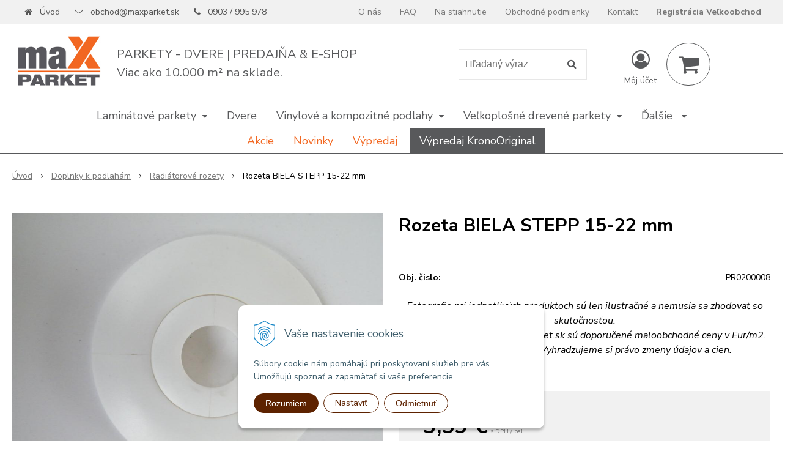

--- FILE ---
content_type: text/html; charset=windows-1250
request_url: https://www.maxparket.sk/eshop/rozeta-biela-stepp-15-22-mm/p-267694.xhtml
body_size: 13767
content:
<!DOCTYPE html>
<html lang="sk" class=" is-cart-item-count ViewIcons filter-position-left prlist-empty prlist-type-1 prdetail-type-2"  data-ppr="4">
<head>
		<meta http-equiv="X-UA-Compatible" content="IE=edge,chrome=1" />
		<meta name="viewport" content="width=device-width, initial-scale=1.0, minimum-scale=1.0, user-scalable=1" />
		
		<meta charset="windows-1250" />
		<title>Rozeta BIELA STEPP 15-22 mm | MAX Parket Bratislava</title>
		<meta name="description" content="Radiátorové rozety sú praktickým a estetickým doplnkom, ktorý zakrýva spoje a otvory okolo rúrok radiátorov. Zabezpečujú jednotný a čistý vzhľad podlahy, pričom sa ľahko montujú a ponúkajú dokonalé zakončenie vášho interiéru. Teraz online a v predajn" />
		<meta name="keywords" content="," />
		<meta name="robots" content="index,follow" />
		<meta name="googlebot" content="index,follow" />
		<meta name="author" content="NextCom.sk | Lepší biznis online" />
		<meta name="generator" content="Unisite 8.20.0 #281025" />
		<meta property="og:type" content="og:product" />
		<meta property="og:title" content="Rozeta BIELA STEPP 15-22 mm" />
		<meta property="og:url" content="https://www.maxparket.sk/eshop/rozeta-biela-stepp-15-22-mm/p-267694.xhtml" />
		<meta property="og:locale" content="sk_SK" />
		<meta property="og:site_name" content="MAX Parket Bratislava" />
		<meta name="twitter:domain" content="www.maxparket.sk" />
		<meta property="og:image" content="https://www.maxparket.sk/obchod_homedir/data/2586/obrazky/BielaR.jpg" />
		<meta property="og:description" content="" />
		<meta property="product:price:amount" content="3.59" />
		<meta property="product:price:currency" content="EUR" />
		<meta itemprop="name" content="Rozeta BIELA STEPP 15-22 mm" />
		<meta itemprop="description" content="" />
		<meta itemprop="image" content="https://www.maxparket.sk/obchod_homedir/data/2586/obrazky/BielaR.jpg" />
		<meta name="twitter:card" content="product" />
		<meta name="twitter:title" content="Rozeta BIELA STEPP 15-22 mm" />
		<meta name="twitter:image" content="https://www.maxparket.sk/obchod_homedir/data/2586/obrazky/BielaR.jpg" />
		<meta name="twitter:label1" content="Ceny" />
		<meta name="twitter:data1" content="3.59" />
		<meta name="twitter:label2" content="Mena" />
		<meta name="twitter:data2" content="" />

		<link href="https://www.maxparket.sk/Data/2698/favicon.ico" type="image/x-icon" rel="icon" />
		<link href="https://www.maxparket.sk/Data/2698/favicon.ico" type="image/x-icon" rel="shortcut icon" />
		<link rel="stylesheet" type="text/css" href="//fonts.googleapis.com/css2?family=Nunito+Sans:ital,wght@0,400;0,700;0,900;1,400;1,700;1,900&display=swap" />
		<link rel="stylesheet" type="text/css" href="/Data/2698/Cache/Css/site_6fd87d64.css" />
		<link rel="stylesheet" type="text/css" href="/SiteJay2.0/JScript/Fancybox3/jquery.fancybox.min.css" />
		<link rel="stylesheet" type="text/css" href="/Data/2698/Cache/Css/slick_6ec9504f.css" />
		<link rel="stylesheet" type="text/css" href="https://www.maxparket.sk/SiteJay2.0/JScript/PriceSliderNew/price-slider-new.css" />
		<link rel="stylesheet" type="text/css" href="/Data/2698/Cache/Css/infopanel_5ce249c0.css" />
		<script src="/SiteJay2.0/jquery-3.7.1.min.js"></script>
		<script src="/SiteJay2.0/JScript/Fancybox3/jquery.fancybox.min.js"></script>
		<script src="/SiteJay2.0/JScript/jquery.mousewheel-3.0.6.pack.js"></script>
		<script src="/Data/2698/Cache/Script/common_5fecc569.js"></script>
		<script src="/Data/2698/Cache/Script/CookieConsent_6224c920.js"></script>
		<script src="/Data/2698/Cache/Script/skin_302a3b0.js"></script>
		<script src="/Data/2698/Cache/Script/custom_7275bb05.js"></script>
		<script src="/Data/2698/Cache/Script/categories_menu_script_3eefc370.js"></script>
		<script src="/SiteJay2.0/jquery.newsletterpopup.js"></script>
		<script src="/Data/2698/Cache/Script/shop_content_scripts_977977c1.js"></script>
		<script src="https://www.maxparket.sk/SiteJay2.0/JScript/PriceSliderNew/price-slider-new.js"></script>
		<script src="https://www.maxparket.sk/SiteJay2.0/jquery_tipsy.js"></script>

		<link rel="stylesheet" type="text/css" href="/Data/default/UserFiles/font-awesome/css/font-awesome.min.css" />
		<link rel="stylesheet" type="text/css" href="/Data/default/UserFiles/2025/slick/slick.min.css" />
		<link rel="stylesheet" type="text/css" href="/Data/default/UserFiles/2025/slick/accessible-slick-theme.min.css" />
		<link rel="stylesheet" type="text/css" href="/Data/default/UserFiles/js/lightslider/lightslider.min.css" />
		<link rel="stylesheet" type="text/css" href="/Data/default/UserFiles/2023/js/nice-select/nice-select.css" />
	<script>
  window.dataLayer = window.dataLayer || [];
  function gtag(){dataLayer.push(arguments);}

  gtag("js", new Date());
  
    gtag("consent", "default", {
    "ad_storage": "denied",
    "ad_user_data": "denied",
    "ad_personalization": "denied",
    "analytics_storage": "denied"
  }); 
</script>

<!-- Google Tag Manager -->
<script>(function(w,d,s,l,i){w[l]=w[l]||[];w[l].push({'gtm.start':
new Date().getTime(),event:'gtm.js'});var f=d.getElementsByTagName(s)[0],
j=d.createElement(s),dl=l!='dataLayer'?'&l='+l:'';j.async=true;j.src=
'https://www.googletagmanager.com/gtm.js?id='+i+dl;f.parentNode.insertBefore(j,f);
})(window,document,'script','dataLayer','GTM-54KCH3Z');</script>
<!-- End Google Tag Manager --><!-- Global site tag (gtag.js) - Google Analytics -->
<script async src="https://www.googletagmanager.com/gtag/js?id=G-7LGFB3SYE4"></script>
<script>
  window.dataLayer = window.dataLayer || [];
  function gtag(){dataLayer.push(arguments);}
  gtag("js", new Date());

/*
    gtag("consent", "default", {
    "ad_storage": "denied",
    "ad_user_data": "denied",
    "ad_personalization": "denied",
    "analytics_storage": "denied"
  }); 
*/
  gtag("config", "G-7LGFB3SYE4");
</script></head>

	<body id="page6742" class="matrix-skin home-page "><!-- Google Tag Manager -->
<!-- Google Tag Manager (noscript) -->
<noscript><iframe src="https://www.googletagmanager.com/ns.html?id=GTM-54KCH3Z" height="0" width="0" style="display:none;visibility:hidden"></iframe></noscript>
<!-- End Google Tag Manager (noscript) -->
		<div class="site-overlay"><span class="over-closer"></span></div>
		
        <a href="#kategorie-obchodu" class="main-skip-link">Preskočiť na kategórie</a>
        <a href="#container-outer" class="main-skip-link">Preskočiť na hlavný obsah</a>
		<div id="container-main">	
			<div class="header-separator"></div>
			<header class="header">
				<div class="head clearfix">		  
				  
<div id="sjm-s-hlavicka"><div class="logo-wrapper">
    <p id="logo"><a href="/"><img src="/Data/2698/UserFiles/images/logo-maxparket-200.jpg" alt="MAX Parket Bratislava" srcset="/Data/2698/UserFiles/images/logo-maxparket-200@2x.jpg 2x" width="200" height="170"></a></p>
    <p class="slogan"><span>PARKETY - DVERE | PREDAJŇA & E-SHOP </br> Viac ako 10.000 m&#178; na sklade.</span></p>
</div>


    
        <ul class="info-row">
            <li class="info-row-home"><i class="fa fa-home"></i> <a href="/">Úvod</a></li>
            
            <li class="info-row-mail" translate="no"><i class="fa fa-envelope-o"></i> <a href="mailto:obchod@maxparket.sk">obchod@maxparket.sk</a></li>
            <li class="info-row-phone" translate="no"><i class="fa fa-phone"></i> <a href="tel:0903/995978">0903 / 995 978</a></li>
            
        </ul>
    

</div>

				  <div class="mbmenu clearfix" id="menu-main">
					<div class="content"><nav>
<div id="sjm-s-menu-vodorovne"><ul id="m-smenuvodorovne" class="sjMenu"><li class="no-selected"><a href="https://www.maxparket.sk/o-nas.xhtml">O nás</a></li><li class="no-selected"><a href="https://www.maxparket.sk/faq.xhtml">FAQ</a></li><li class="no-selected"><a href="https://www.maxparket.sk/na-stiahnutie.xhtml">Na stiahnutie</a></li><li class="no-selected"><a href="https://www.maxparket.sk/obchodne-podmienky.xhtml">Obchodné podmienky</a><ul><li class="no-selected"><a href="https://www.maxparket.sk/reklamacny-poriadok.xhtml">Reklamačný poriadok</a></li><li class="no-selected"><a href="https://www.maxparket.sk/moznosti-dopravy-a-platby.xhtml">Možnosti dopravy a platby</a></li></ul></li><li class="no-selected"><a href="https://www.maxparket.sk/kontakt.xhtml">Kontakt</a></li><li class="no-selected"><a href="https://www.maxparket.sk/registracia-velkoobchod.xhtml"><b>Registrácia Veľkoobchod</b></a></li></ul></div>
</nav></div>
				  </div>
				  <div class="icons">
                      <div id="ico-search" role="button" tabindex="0"><span><i class="fa fa-search"></i></span></div>
                      <div id="main-search">
<div id="sjm-s-vyhladavanie">
	
                <script type="text/javascript">
                    /* <![CDATA[ */

                    displayBoxIndex = -1;
                    var SearchNavigate = function(diff) {
                        displayBoxIndex += diff;
                        var oBoxCollection = $(".suggestSearchContent:not(.suggestSearchHeader):not(.suggestSearchFooter) p");
                        if(!oBoxCollection.length){
                            return;
                        }
                        if (displayBoxIndex >= oBoxCollection.length)
                            displayBoxIndex = 0;
                        if (displayBoxIndex < 0)
                            displayBoxIndex = oBoxCollection.length - 1;
                        var cssClass = "search-selected-item";
                        oBoxCollection.removeClass(cssClass).eq(displayBoxIndex).addClass(cssClass);
                        oBoxCollection.eq(displayBoxIndex)[0].scrollIntoView({ 
                            block: 'nearest',
                            inline: 'nearest',
                            behavior: 'smooth'
                        });
                    }

                        var timeoutsearch;
                        function getXmlHttpRequestObject() {
                            if (window.XMLHttpRequest) {
                                return new XMLHttpRequest();
                            } else if(window.ActiveXObject) {
                                return new ActiveXObject("Microsoft.XMLHTTP");
                            } else {
                            }
                        }

                        var searchReq = getXmlHttpRequestObject();

                        function searchSuggest() {
                            if (searchReq.readyState == 4 || searchReq.readyState == 0) {
                                var str = escape(encodeURI(document.getElementById('searchstringid').value));
                                //$('#search_suggest').html('<div class="suggest_wrapper loading"><img src="/Images/loading.gif" alt="loading" /></div>');
                                var stockOnly = '0';
                                if (document.getElementById('searchStockOnlyId') != null && document.getElementById('searchStockOnlyId').checked == true)
                                    stockOnly = '1';

                                searchReq.open("GET", 'https://www.maxparket.sk/suggestsearch/chckprm/suggest/search/' + str + '/stock/' + stockOnly + '.xhtml', true);
                                searchReq.onreadystatechange = handleSearchSuggest;
                                searchReq.send(null);
                            }
                            clearTimeout(timeoutsearch);
                        }

                        function handleSearchSuggest() {
                            if (searchReq.readyState == 4) {
                                var ss = document.getElementById('search_suggest')
                                ss.innerHTML = '';
                                ss.innerHTML = searchReq.responseText;

                                if(ss.innerHTML.length)
                                    ss.innerHTML = '<div class="suggest_wrapper">' + ss.innerHTML + '</div>';
                            }
                        }

                        $(document).ready(function(){

                            $('body').on('click', function () {
                                $('#search_suggest').html('');
                            });

                            $('form.search').on('click', function(e){
                                e.stopPropagation();
                            });

                            $('#searchstringid').attr('autocomplete','off').on('keyup click', function(e) {

                                if (e.keyCode == 40)
                                {
                                    e.preventDefault()
                                    SearchNavigate(1);
                                }
                                else if(e.keyCode==38)
                                {
                                    e.preventDefault()
                                    SearchNavigate(-1);
                                } else if(e.keyCode==13){

                                    if($("p.search-selected-item").length){
                                        e.preventDefault();
                                        location.href=$("p.search-selected-item a").attr("href");
                                    }

                                } else {
                                    if(timeoutsearch) {
                                        clearTimeout(timeoutsearch);
                                        timeoutsearch = null;
                                    }
                                    if($.trim($("#searchstringid").val()) !== ""){
                                        timeoutsearch = setTimeout(searchSuggest, 200);
                                    }
                                    else {
                                        var ss = document.getElementById('search_suggest')
                                        ss.innerHTML = '';                                    
                                    }
                                }
                            });
                        });
                    /* ]]> */
                </script>

<form action="https://www.maxparket.sk/index.php?page=6742" method="get" class="search">
  <span class="input"><input type="text" name="searchstring" value="" class="SearchInput" id="searchstringid" placeholder="Hľadaný výraz" /><input type="hidden" name="searchtype" value="all" /></span>
  <div id="search_suggest"></div>  
  <span class="submit"><input type="hidden" name="action" value="search" /><input type="hidden" name="cid" value="0" /><input type="hidden" name="page" value="6742" /><input type="submit" name="searchsubmit" value="Hľadaj" class="SearchSubmit" /></span>  
</form></div>
</div>
                      <div id="main-login">
<div id="sjm-s-login-top"><div class="Shop-login ">
    <div class="account-icon">
        <a href="https://www.maxparket.sk/eshop/action/enterlogin.xhtml" aria-label="Prihlásiť">
        
            <i class="fa fa-user-circle-o" aria-hidden="true"></i>
            <span aria-hidden="true">Môj účet</span>
            
        </a>
    </div>
    
        <ul data-text="Môj účet">
            <li class="user"><a href="https://www.maxparket.sk/eshop/action/enterlogin.xhtml" rel="nofollow">Prihlásiť</a></li>
            
                <li class="reg"><a href="https://www.maxparket.sk/eshop/action/registration.xhtml" rel="nofollow">Registrácia</a></li>
            
            
        </ul>
    
    
</div>
</div>
</div>
                      <div id="main-cart">
<div id="sjm-s-kosik"><div id="kosik">
     <a href="https://www.maxparket.sk/eshop/action/cart.xhtml" class="caq-0" title="Košík">
     <span class="kosik-ico"><i class="fa fa-shopping-cart"></i></span>
     
     </a>
</div>
</div>
</div>
                      <div id="ico-menu" role="button" tabindex="0"><span translate="no"><i class="fa fa-bars"></i></span></div>
                  </div>
			  </div>
			  <div class="mbmenu clearfix" id="kategorie-obchodu" tabindex="-1">
				<div class="content"><nav>
<div id="sjm-s-kategorie-obchodu">
	<div class="base-categories"><ul id="categories-6742" class="Cat"><li id="Item-1"><a href="https://www.maxparket.sk/eshop/laminatove-parkety/c-1.xhtml"><span>Laminátové parkety</span></a><ul id="ul_id_230"><li id="Item-230"><a href="https://www.maxparket.sk/eshop/vodoodolne-laminatove-parkety/c-230.xhtml"><span>Vodoodolné laminátové parkety</span></a></li><li id="Item-44"><a href="https://www.maxparket.sk/eshop/laminatove-parkety-kronooriginal/c-44.xhtml"><span>Laminátové parkety KronoOriginal</span></a></li><li id="Item-181"><a href="https://www.maxparket.sk/eshop/laminatove-parkety-arteo/c-181.xhtml"><span>Laminátové parkety Arteo</span></a></li><li id="Item-417"><a href="https://www.maxparket.sk/eshop/laminatove-parkety-pergo/c-417.xhtml"><span>Laminátové parkety PERGO</span></a></li><li id="Item-2"><a href="https://www.maxparket.sk/eshop/laminatove-parkety-classen/c-2.xhtml"><span>Laminátové parkety CLASSEN</span></a></li><li id="Item-463"><a href="https://www.maxparket.sk/eshop/laminatove-parkety-loc-floor/c-463.xhtml"><span>Laminátové parkety LOC Floor</span></a></li></ul></li><li id="Item-113"><a href="https://www.maxparket.sk/eshop/dvere/c-113.xhtml"><span>Dvere </span></a></li><li id="Item-16"><a href="https://www.maxparket.sk/eshop/vinylove-a-kompozitne-podlahy/c-16.xhtml"><span>Vinylové a kompozitné podlahy</span></a><ul id="ul_id_168"><li id="Item-168"><a href="https://www.maxparket.sk/eshop/kompozitna-vodoodolna-podlaha-arbiton/c-168.xhtml"><span>Kompozitná vodoodolná podlaha ARBITON</span></a></li><li id="Item-435"><a href="https://www.maxparket.sk/eshop/kompozitna-vodoodolna-podlaha-pergo/c-435.xhtml"><span>Kompozitná vodoodolná podlaha PERGO</span></a></li><li id="Item-378"><a href="https://www.maxparket.sk/eshop/kompozitna-vodoodolna-podlaha-republic/c-378.xhtml"><span>Kompozitná vodoodolná podlaha REPUBLIC</span></a></li><li id="Item-399"><a href="https://www.maxparket.sk/eshop/kompozitna-vodoodolna-podlaha-komodo/c-399.xhtml"><span>Kompozitná vodoodolná podlaha KOMODO</span></a></li><li id="Item-442"><a href="https://www.maxparket.sk/eshop/kompozitna-vodoodolna-podlaha-barlinek/c-442.xhtml"><span>Kompozitná vodoodolná podlaha BARLINEK </span></a></li><li id="Item-400"><a href="https://www.maxparket.sk/eshop/vinylova-podlaha-xpertpro/c-400.xhtml"><span>Vinylová podlaha XpertPRO </span></a></li><li id="Item-404"><a href="https://www.maxparket.sk/eshop/kompozitna-vodoodolna-podlaha-area-floors/c-404.xhtml"><span>Kompozitná vodoodolná podlaha AREA FLOORS</span></a></li></ul></li><li id="Item-118"><a href="https://www.maxparket.sk/eshop/velkoplosne-drevene-parkety/c-118.xhtml"><span>Veľkoplošné drevené parkety</span></a><ul id="ul_id_161"><li id="Item-161"><a href="https://www.maxparket.sk/eshop/drevene-parkety-barlinek/c-161.xhtml"><span>Drevené parkety BARLINEK</span></a></li></ul></li><li id="Item-396"><a href="https://www.maxparket.sk/eshop/akusticke-obklady-na-stenu/c-396.xhtml"><span>Akustické obklady na stenu</span></a><ul id="ul_id_453"><li id="Item-453"><a href="https://www.maxparket.sk/eshop/meo-accoustic/c-453.xhtml"><span>MEO Accoustic</span></a></li></ul></li><li id="Item-51"><a href="https://www.maxparket.sk/eshop/parketove-listy/c-51.xhtml"><span>Parketové lišty</span></a><ul id="ul_id_158"><li id="Item-158"><a href="https://www.maxparket.sk/eshop/biele-parketove-listy/c-158.xhtml"><span>Biele parketové lišty</span></a></li><li id="Item-306"><a href="https://www.maxparket.sk/eshop/plastove-listy-effecta/c-306.xhtml"><span>Plastové lišty EFFECTA</span></a></li><li id="Item-175"><a href="https://www.maxparket.sk/eshop/plastove-listy-arbiton-mack/c-175.xhtml"><span>Plastové lišty ARBITON Mack</span></a></li><li id="Item-353"><a href="https://www.maxparket.sk/eshop/vysoke-a-specialne-listy/c-353.xhtml"><span>Vysoké a špeciálne lišty</span></a></li><li id="Item-351"><a href="https://www.maxparket.sk/eshop/kompozitne-listy-nautic-60/c-351.xhtml"><span>Kompozitné lišty NAUTIC 60</span></a></li><li id="Item-56"><a href="https://www.maxparket.sk/eshop/drevene-listy-quadro-60/c-56.xhtml"><span>Drevené lišty QUADRO 60</span></a></li><li id="Item-447"><a href="https://www.maxparket.sk/eshop/soklove-listy-pergo/c-447.xhtml"><span>Soklové lišty PERGO</span></a></li><li id="Item-201"><a href="https://www.maxparket.sk/eshop/soklove-listy-krono-original/c-201.xhtml"><span>Soklové lišty Krono-Original</span></a></li><li id="Item-229"><a href="https://www.maxparket.sk/eshop/drevene-dyhovane-listy/c-229.xhtml"><span>Drevené dyhované lišty </span></a></li><li id="Item-92"><a href="https://www.maxparket.sk/eshop/soklove-hlinikove-listy/c-92.xhtml"><span>Soklové hliníkové lišty</span></a></li><li id="Item-448"><a href="https://www.maxparket.sk/eshop/prechodove-listy-pergo/c-448.xhtml"><span>Prechodové lišty PERGO</span></a></li></ul></li><li id="Item-66"><a href="https://www.maxparket.sk/eshop/hlinikove-profily/c-66.xhtml"><span>Hliníkové profily</span></a><ul id="ul_id_67"><li id="Item-67"><a href="https://www.maxparket.sk/eshop/prechodove-listy/c-67.xhtml"><span>Prechodové lišty</span></a></li><li id="Item-70"><a href="https://www.maxparket.sk/eshop/schodove-profily/c-70.xhtml"><span>Schodové profily</span></a></li><li id="Item-73"><a href="https://www.maxparket.sk/eshop/ukoncovacie-listy/c-73.xhtml"><span>Ukončovacie lišty</span></a></li></ul></li><li id="Item-78"><a href="https://www.maxparket.sk/eshop/podlozky-pod-parkety/c-78.xhtml"><span>Podložky pod parkety</span></a><ul id="ul_id_454"><li id="Item-454"><a href="https://www.maxparket.sk/eshop/pergo/c-454.xhtml"><span>PERGO</span></a></li><li id="Item-455"><a href="https://www.maxparket.sk/eshop/arbiton/c-455.xhtml"><span>Arbiton</span></a></li><li id="Item-457"><a href="https://www.maxparket.sk/eshop/cezar/c-457.xhtml"><span>CEZAR</span></a></li></ul></li><li id="Item-58"><a href="https://www.maxparket.sk/eshop/parketova-chemia/c-58.xhtml"><span>Parketová chémia</span></a><ul id="ul_id_59"><li id="Item-59"><a href="https://www.maxparket.sk/eshop/akrylatove-tmely-soudal/c-59.xhtml"><span>Akrylátové tmely SOUDAL</span></a></li><li id="Item-60"><a href="https://www.maxparket.sk/eshop/parketove-tmely-soudal/c-60.xhtml"><span>Parketové tmely SOUDAL</span></a></li><li id="Item-61"><a href="https://www.maxparket.sk/eshop/starostlivost-o-podlahy/c-61.xhtml"><span>Starostlivosť o podlahy</span></a></li><li id="Item-141"><a href="https://www.maxparket.sk/eshop/uzin/c-141.xhtml"><span>UZIN</span></a></li><li id="Item-211"><a href="https://www.maxparket.sk/eshop/udrzba-podlah-barlinek/c-211.xhtml"><span>Údržba podláh Barlinek</span></a></li></ul></li><li id="Item-62"><a href="https://www.maxparket.sk/eshop/doplnky-k-podlaham/c-62.xhtml"><span>Doplnky k podlahám</span></a><ul id="ul_id_63"><li id="Item-63" class="selected"><a href="https://www.maxparket.sk/eshop/radiatorove-rozety/c-63.xhtml"><span>Radiátorové rozety</span></a></li><li id="Item-64"><a href="https://www.maxparket.sk/eshop/podlozky-pod-stolicky/c-64.xhtml"><span>Podložky pod stoličky</span></a></li><li id="Item-94"><a href="https://www.maxparket.sk/eshop/doplnky-k-montazi/c-94.xhtml"><span>Doplnky k montáži</span></a></li><li id="Item-95"><a href="https://www.maxparket.sk/eshop/opravny-tmel/c-95.xhtml"><span>Opravný tmel</span></a></li><li id="Item-125"><a href="https://www.maxparket.sk/eshop/dverova-zarazka/c-125.xhtml"><span>Dverová zarážka</span></a></li></ul></li></ul></div>



	<div class="action-categories">
		<ul class="Cat action-categories">





		
	<li><a href="https://www.maxparket.sk/eshop/action/addprd/actval/1.xhtml" title="Akcie">Akcie</a></li><li><a href="https://www.maxparket.sk/eshop/action/addprd/newval/1.xhtml" title="Novinky">Novinky</a></li><li><a href="https://www.maxparket.sk/eshop/action/addprd/sellval/1.xhtml" title="Výpredaj">Výpredaj</a></li>	



	
	<li><a href="https://www.maxparket.sk/eshop/action/addprd/state-11/1.xhtml" title="Výpredaj KronoOriginal" style="background-color: #58595b; color: #ffffff">Výpredaj KronoOriginal</a></li>





		</ul>
	</div>


</div>
</nav></div>
			  </div>
			</header>
			
			<div id="container-outer" tabindex="-1">
				<div class="top-image">
<div id="sjm-d-29321"> </div>
</div>
				<div id="container">
					<main id="content" class="clearfix">
						<div class="basic001">


<div class="content">
<div id="sjm-d-7322">        <div class="ShopContent">
<!-- SJ_Modules_Shop_Content ***start*** -->
            <div class="ShopProductParentCategories">
                <ul itemprop="breadcrumb" itemscope itemtype="http://schema.org/BreadcrumbList">
                    
                    <li itemprop="itemListElement" itemscope itemtype="http://schema.org/ListItem">
                        <a href="/" itemprop="item"><span itemprop="name">Úvod</span></a>
                        <meta itemprop="position" content="1" />
                    </li>
                    <li><span class="separator">&gt;&gt;</span></li>
                    <li itemprop="itemListElement" itemscope itemtype="http://schema.org/ListItem">
                        <a href="https://www.maxparket.sk/eshop/doplnky-k-podlaham/c-62.xhtml" itemprop="item"><span itemprop="name">Doplnky k podlahám</span></a>
                        <meta itemprop="position" content="2" />
                    </li>
                    <li><span class="separator">&gt;&gt;</span></li>
                    <li itemprop="itemListElement" itemscope itemtype="http://schema.org/ListItem">
                        <a href="https://www.maxparket.sk/eshop/radiatorove-rozety/c-63.xhtml" itemprop="item"><span itemprop="name">Radiátorové rozety</span></a>
                        <meta itemprop="position" content="3" />
                    </li>
                    <li><span class="separator">&gt;&gt;</span></li>
                    <li itemprop="itemListElement" itemscope itemtype="http://schema.org/ListItem">
                        <span itemprop="name">Rozeta BIELA STEPP 15-22 mm</span>
                        <meta itemprop="position" content="4" />
                    </li>
                </ul>
            </div>






























<div itemscope itemtype="http://schema.org/Product" class="ShopProductView">
	<div class="Product ProductDetail">

        <h1 itemprop="name">Rozeta BIELA STEPP 15-22 mm</h1>
        <meta itemprop="category" content="Doplnky k podlahám > Radiátorové rozety" />
        


        <div class="ProductWrapper">

    		<div class="ProductLeft">
                <span class="stickers">
                    
                    
                    
                    
                    
                    
                </span>
                <ul class="ProductImage" id="MainProductImage">
                    <li><a href="/obchod_homedir/data/2586/obrazky/BielaR.jpg" title="Rozeta BIELA STEPP 15-22 mm"><img itemprop="image" src="/obchod_homedir/data/2586/obrazky/BielaR.jpg" alt="Rozeta BIELA STEPP 15-22 mm" id="ProductImage267694" /></a></li>
                    
                </ul>
                
            </div>

            <div class="ProductDescription">

<h2 class="hide" >Rozeta BIELA STEPP 15-22 mm</h2>

            <form action="https://www.maxparket.sk/eshop/rozeta-biela-stepp-15-22-mm/p-267694/order/267694.xhtml" data-mincountval="0" data-mincountmultiplyval="false" id="267694" method="post" onsubmit=" if(!CheckMinCount(document.getElementById('Quantity'), 0, false))return false;">

            <div class="right-col" itemprop="offers" itemscope itemtype="http://schema.org/Offer">

                

                
                    

                        <div class="price">

                            <div class="price-row-1">
                                
                                    <span class="price-with-vat">
                                        <meta itemprop="category" content="Doplnky k podlahám > Radiátorové rozety" />
                                        
                                        <strong id="PriceWithVAT267694" class="main-price"><span itemprop="price" content="3.59">3,59</span> <span itemprop="priceCurrency" content="EUR">€</span></strong> <span class="small">s DPH / bal</span>
                                    </span>
                                

                                
                                    
                                        <span class="price-without-vat">
                                            <strong id="PriceWithoutVAT267694" class="main-price">2,92 €</strong> <span class="small">bez DPH / bal</span>
                                        </span>
                                    
                                

                                
                                
                            </div>
                            
                            

                        </div>

                   

                      

                        

                        

                        
                            
                                
                                    
                                        <div class="delivery-info">
                                            
                                                <span id="StockCountText267694" itemprop="availability" href="http://schema.org/InStock" content="InStock">                        <span style="color: #00aa00">Na sklade 16 bal</span></span>
                                            
                                            
                                        </div>
                                    
                                
                                
                            
                        

                        

                        
                            

                                
                                    <div class="ShopIcons">
                                        <div class="ProductButtons" >
                                            <span class="mnozstvo">
                                                <input type="text" size="5" value="1" name="quantity" id="Quantity" onkeyup="" class="Quantity noEnterSubmit" />
                                                
                                                    <label for="Quantity267694">bal</label>
                                                
                                                <span class="cplus"><i class="fa fa-caret-up"></i></span>
                                                <span class="cminus"><i class="fa fa-caret-down"></i></span>
                                            </span>
                                            
                                                <button type="submit" name="add-button" id="AddToCart267694">
                                                    <span class="addtext"><i class="fa fa-shopping-cart"></i> Pridať do košíka</span><span class="icon"><!----></span>
                                                    
                                                </button>
                                            
                                            
                                            
                                        </div>
                                        <span id="StockWarning267694" class="stockwarning"></span>
                                    </div>
                                

                                

                            

                        

                        
                            
                                <div class="advance-box">
                                    <ul class="clearfix">
                                        
                                            
                                        
                                        
                                        
                                            
                                        
										
                                    </ul>
                                </div>

								
                                
                            
                        
                   
            	</div>

            	<div class="left-col">

	                

	                <dl id="productParameters">
	                    

	                    <dt>Obj. čislo:</dt><dd id="OrderNumber267694">PR0200008</dd>
	                    

	                    
	                    
	               </dl>

	               <div class="social-share">
		               <a href="javascript: void(0)" onclick="window.open('https://www.facebook.com/sharer.php?u=https%3A%2F%2Fwww.maxparket.sk%2Feshop%2Frozeta-biela-stepp-15-22-mm%2Fp-267694.xhtml','sharer','toolbar=0,status=0,width=580,height=325');"><i class="fa fa-facebook"></i></a>
		               <a href="javascript: void(0)" onclick="window.open('https://twitter.com/intent/tweet?url=https%3A%2F%2Fwww.maxparket.sk%2Feshop%2Frozeta-biela-stepp-15-22-mm%2Fp-267694.xhtml&text=Rozeta BIELA STEPP 15-22 mm','sharer','toolbar=0,status=0,width=580,height=325');"><i class="fa fa-twitter" aria-hidden="true"></i></a>
	               </div>

	            </div>

                </form>
            </div>
            <div class="clear"></div>
        </div>
	</div>

        <div class="tabs-container-custom">

        	<ul class="tabs">
        	  
              <li><a href="#popis">Popis</a></li>
              
              

              
			  
              
			  

              

			  
			  
			  
			  
            </ul>

            <div class="panel-container">

              

              
                  <div class="pane" id="popis">
                    <h2>Rozeta BIELA STEPP 15-22 mm</h2>
                    <div class="in-pane">
                        
                        <div class="long-description" itemprop="description">
                            Vyrábajú sa vo farbách imitujúcich vzhľad a odtiene dreva.  Slúžia na prekrytie dilatačnej medzery medzi parketou a rúrkami vykurovania. Dodávajú sa v balení 2 ks s univerzálnymi vložkami čím je ich možné použiť pre viaceré priemery vykurovacích rúrok o rozmeroch 15mm, 18mm a 22mm.
                        </div>
                    </div>
                  </div>
              

              

              

                
                

                

                

                

                

                

                

                

            </div>
    	</div>
		<div class="clear"></div>


</div>











<!-- SJ_Modules_Shop_Content ***end*** --></div></div>
</div>	
</div>

					</main>
				</div><!--  end container -->
			</div>
			
			<footer class="footer">
			    <div class="box-icons">
<div id="sjm-s-box-icons"> <div class="icons-row icons-5 icons-left clone-enable clearfix" id="ipanel-s-box-icons"><ul class="info-panel"><li class=""><i class="fa fa-phone"></i><div class="icons-div"><strong>Telefonické objednávky</strong><br />
0903 / 995 978<br />
0910 / 995 978</div></li><li class=""><i class="fa fa-truck"></i><div class="icons-div"><p><strong>Doprava zadarmo</strong><br />
pre objednávky nad 500€</p>
</div></li><li class=""><i class="fa fa-clock-o"></i><div class="icons-div">Tovar na sklade<br/> <strong>expedujeme do 24 hod.</strong></div></li><li class=""><i class="fa fa-certificate"></i><div class="icons-div"><strong>Zákaznícky servis</strong><br/> a starostlivosť</div></li><li class=""><i class="fa fa-plus-square-o"></i><div class="icons-div">Dodávame <strong>produkty<br/> priamo od výrobcov</strong></div></li></ul>
            </div></div>
</div>
                <div class="box-newsletter">
<div id="sjm-s-newsletter"><div class="shop-newsletter-form clearfix" id="shop-newsletter-form">
	
		
	<div class="shop-newsletter-popup-content" id="shop-newsletter-popup-content">

	    

            <div class="shop-newsletter-popup-content-headings">
                <h3>
                    Najdôležitejšie novinky priamo na váš email
                </h3>
                <p class="sub-heading">
                    Získajte zaujímavé informácie vždy medzi prvými
                </p>
            </div>

            <div id="shop-newsletter-inputs">
                
                <div class="shop-newsletter-popup-inputs">
                    <label for="shop-newsletter-email">E-mail</label>
                    <input type="text" name="email" id="shop-newsletter-email" placeholder="Zadajte e-mail" />
                    <button id="shop-newsletter-form-submit">Odoberať</button>
                    <span id="shop-newsletter-form-message"></span>
                </div>
            </div>

        

        
            <div class="vop-text">Vaše osobné údaje (email) budeme spracovávať len za týmto účelom v súlade s platnou legislatívou a zásadami ochrany osobných údajov. Súhlas potvrdíte kliknutím na odkaz, ktorý vám pošleme na váš email. Súhlas môžete kedykoľvek odvolať písomne, emailom alebo kliknutím na odkaz z ktoréhokoľvek informačného emailu.</div>
        
	</div>
</div>

				<script>
					$('#shop-newsletter-form-submit').on('click', function() {
						var postData = {request: $('#shop-newsletter-email').val(), sessionId: 'okopn9qmea935gifboo3p4l199', source: 'link'};

						$("#shop-newsletter-form :checkbox").each(function(index){
							if(this.checked == true)
								postData[this.name] = 1;
						});
						
						$.ajax({
							url: '/newsletter-subscription.php',
							data:  postData
						})
						.done (function(data) {
						    console.log(data);
							switch(data["response"]["status"]) {
								case "ok":
									switch (data["response"]["message"]) {
                                        case "email sent":
                                            $('#shop-newsletter-inputs').html('<div class="shop-newsletter-subscribed-message">Na vašu emailovú adresu bola odoslaná žiadosť o potvrdenie.</div>');
                                            setCookie('shop-newsletter-subscribed', '1', 365);
                                            break;
                                        case "email not sent":
                                            $('#shop-newsletter-inputs').html('<div class="shop-newsletter-subscribed-message">Email so žiadosťou o potvrdenie sa nepodarilo odoslať.</div>');
                                            break;
                                    }
									break;
								case "failed":
									switch (data["response"]["message"]) {
										case "already subscribed":
											$('#shop-newsletter-form-message').html('Emailová adresa je už registrovaná.');
											break;
										case "subscription failed":
											$('#shop-newsletter-form-message').html('Registrácia zlyhala.');
											break;
										case "email not set":
											$('#shop-newsletter-form-message').html('Zadajte e-mail.');
											break;
										case "wrong email":
											$('#shop-newsletter-form-message').html('Chybný tvar emailovej adresy.');
											break;
										case "no group selected":
											$('#shop-newsletter-form-message').html('Vyberte skupinu.');
											break;
										case "email already sent":
											$('#shop-newsletter-form-message').html('Email so žiadosťou o potvrdenie už bol odoslaný.');
											break;
										default:
											alert (data["response"]["message"]);
											break;
									}
									break;
							}
						})
					    .fail (function(jqXHR, textStatus) {
                            console.log(jqXHR);
						    $('#shop-newsletter-form-message').html('Registrácia zlyhala.');
					    })
					});
				</script></div>
</div>
				
<div id="sjm-s-pata">
<div id="cols" class="container cols-count-3">
	
		<div class="col col-1">
			<h3>Kontakt</h3>
			<div class="con">MAX Parket,s.r.o.<br />
Kopčianska 63<br />
851 01 Bratislava</div>
		</div>
	
	
		<div class="col col-2">
			<h3>Infolinka</h3>
			<div class="con"><p>Tel.: <strong>0903 995 978</strong><br />
E-mail: <a href="mailto:obchod@maxparket.sk">obchod@maxparket.sk</a></p>
</div>
		</div>
	
	
		<div class="col col-3">
			<h3>Všetko o nákupe</h3>
			<div class="con"><ul>
	<li><a href="/obchodne-podmienky.xhtml" target="_blank">Obchodné podmienky</a></li>
	<li><a href="/reklamacny-poriadok.xhtml" target="_blank">Reklamačný poriadok</a></li>
	<li><a href="/moznosti-dopravy-a-platby.xhtml" target="_blank">Možnosti dopravy a platby</a></li>
</ul>
</div>
		</div>
	
	
</div>
</div>

				<div class="copy">
					<p>&copy; 2026 MAX Parket Bratislava • <a href="https://www.nextcom.sk/cennik.xhtml" rel="nofollow" target="_blank">NextShop</a> &amp; <a href="https://www.nextcom.sk/eshop-pohoda-prepojenie.xhtml" rel="nofollow" target="_blank">e-shop Pohoda Connector</a> by <a href="https://www.nextcom.sk/" rel="nofollow" target="_blank">NextCom s.r.o.</a></p>
					<div class="totop"><a href="#"><i class="fa fa-angle-up"></i></a></div>
				</div>
				
<div id="sjm-s-reserve-cart"></div>

				
<div id="sjm-s-compare-panel">
    <div id="side-fixed">
        
        
    </div>

<script>
        $(document).ready(function(){

        

        $('a.matrix-compare-link').on('click',function() {

             var myUrl = $(this).attr('href');

             var comparebar = $('.compare-bar');
             var compareimagepro = $(this).closest('.Product');

             if(comparebar.length==0)
                $('body').append('<div class="compare-bar"></div>');

                $('.compare-bar').fadeOut('slow');

                $('.compare-bar').load(myUrl, {'side_ajaxaction':'addcompare'},  function(){

                    var porovnavac = $('.compare-bar');
                    var imgtodrag = $("#MainProductImage:first img",compareimagepro);
                    if (imgtodrag) {
                        var imgclone = imgtodrag.clone()
                            .offset({
                            top: imgtodrag.offset().top,
                            left: imgtodrag.offset().left
                        })
                            .css({
                            'opacity': '0.5',
                                'position': 'absolute',
                                'height': '150px',
                                'width': '150px',
                                'z-index': '100'
                        })
                            .appendTo($('body'))
                            .animate({
                            'top': porovnavac.offset().top + 10,
                                'left': porovnavac.offset().left + 10,
                                'width': 75,
                                'height': 75
                        }, 1000, 'swing');
                        /*
                        setTimeout(function () {
                            porovnavac.effect("shake", {
                                times: 2
                            }, 200);
                        }, 1500);
                        */

                        imgclone.animate({
                            'width': 0,
                                'height': 0
                        }, function () {
                            $(this).detach()
                        });
                    }

                });

                $('body').addClass('body-compare');
                $('.compare-bar').fadeIn('slow').fadeOut('slow').fadeIn('slow');

             return false;
        });

        

            $('.la-feedback a').fancybox();

            var reg = /^([A-Za-z0-9_\-\.])+\@([A-Za-z0-9_\-\.])+\.([A-Za-z]{2,6})$/;
            $('body').on('submit','#la-feedback-box form', function(){

                var cont = true;

                $('#la-feedback-box .require').removeClass('require');

                    if ($('#side_td_name input').val().length < 1){
                        $('#side_td_name input').addClass('require');
                        cont = false;
                    }

                    if ($('#side_td_text textarea').val().length < 1){
                        $('#side_td_text textarea').addClass('require');
                        cont = false;
                    }

                    if($('#side_td_email input').val().length < 1 || reg.test($('#side_td_email input').val()) == false){
                        $('#side_td_email input').addClass('require');
                        cont = false;
                    }

                    if ($('#side_td_verify input').val().length < 1){
                        $('#side_td_verify input').addClass('require');
                        cont = false;
                    }

                    if(!cont) {
                        return false;
                    }

                    $('body').append('<div id="fancybox-loading"><div></div></div>');

                $.ajax({
                    type    : 'POST',
                    cache    : false,
                    url        : 'https://www.maxparket.sk/eshop.xhtml',
                    data    : $(this).serializeArray(),
                    success: function(data) {
                        $('#fancybox-loading').remove();
                        $('.la-feedback-box-content').html(data);

                    }

                });

                $.fancybox.update();
                $.fancybox.hideLoading();

                return false;
            });
        });
        </script></div>

			</footer><!--  end footer -->	
			
		</div><!--  end outer -->
		
<div id="sjm-sjam_adminpanel"></div>

		
		
		<script src="/SiteJay2.0/jquery_tipsy.js"></script>
		<script src="/Data/default/UserFiles/js/2015/jquery.easytabs.min.js"></script>
		<script src="/Data/default/UserFiles/2025/slick/slick.js"></script>
		<script src="/Data/default/UserFiles/js/lightslider/lightslider.min.js"></script>
		<script src="/Data/default/UserFiles/js/2015/jquery.scrollTo.js"></script>
		<script src="/Data/default/UserFiles/2023/js/nice-select/jquery.nice-select.min.js"></script>

		
        
        
	<div style="display:none;">
<div class="flags">
<a href="javascript:set_original()" title="Originálny jazyk"><img id="google_lang_position_sk" class="google_lang_img" src="/Data/default/UserFiles/images/f_sk.jpg"></a>
<a href="javascript:change_language_my('hu')" title="Jazyková mutácia hu"><img id="google_lang_position_hu" class="google_lang_img" src="/Data/default/UserFiles/images/f_hu.jpg"></a>
<a href="javascript:change_language_my('pl')" title="Jazyková mutácia pl"><img id="google_lang_position_pl" class="google_lang_img" src="/Data/default/UserFiles/images/f_pl.jpg"></a>
<a href="javascript:change_language_my('en')" title="Jazyková mutácia en"><img id="google_lang_position_en" class="google_lang_img" src="/Data/default/UserFiles/images/f_en.jpg"></a>
<a href="javascript:change_language_my('de')" title="Jazyková mutácia de"><img id="google_lang_position_de" class="google_lang_img" src="/Data/default/UserFiles/images/f_de.jpg"></a>
</div>
</div>

<script type="text/javascript" src="/Data/default/UserFiles/js/gtranslator.js"></script>

<div id="google_translate_element"></div>

<script type="text/javascript">
$(document).ready(function(){
  if($('.matrix-skin .head').length){
$('.flags').appendTo($('.head')); 
  }
});
function googleTranslateElementInit() {
new google.translate.TranslateElement({
pageLanguage: 'sk',
includedLanguages: 'en,de,hu,pl'
}, 'google_translate_element');
}
</script>

<script type="text/javascript" src="//translate.google.com/translate_a/element.js?cb=googleTranslateElementInit"></script><script>
(function(){
    document.addEventListener("DOMContentLoaded", function(event) {
        let newCookie = new WebyCookie();
newCookie.enabled = true;
newCookie.placement = 'bottom';
newCookie.smallAcceptButtonName = 'Rozumiem';
newCookie.smallSettingsButtonName = 'Nastaviť';
newCookie.smallDenyButtonName = 'Odmietnuť';
newCookie.denyButtonShow = '';
newCookie.header = 'Vaše nastavenie cookies';
newCookie.smallDescription = 'Súbory cookie nám pomáhajú pri poskytovaní služieb pre vás. Umožňujú spoznať a zapamätať si vaše preferencie.';
newCookie.closeButtonShow = '';
newCookie.acceptButtonName = 'Prijať všetky cookies';
newCookie.saveButtonName = 'Uložiť nastavenie';
newCookie.denyButtonName = 'Odmietnuť všetky cookies';
newCookie.description = 'Tento nástroj vám pomôže vybrať a deaktivovať rôzne značky / sledovače / analytické nástroje používané na tejto webovej lokalite. Upozorňujeme, že vypnutím konkrétnej cookies môžete ovplyvniť zobrazenie stránky. Niektoré jej služby potom nemusia správne, alebo vôbec fungovať.';
newCookie.settingsHeader = 'Spravovať moje preferencie cookies';
newCookie.categoriesTabName = 'Kategórie cookies';
newCookie.scriptsTabName = 'Zoznam príjemcov cookies';
newCookie.moreToggleName = 'Viac informácií';
newCookie.lessToggleName = 'Menej informácií';
newCookie.catNecessaryName = 'Nevyhnutne potrebné súbory cookies';
newCookie.catNecessaryDescription = 'Tieto cookies sú nevyhnutné pre správne fungovanie webovej stránky. V našich systémoch ich nemožno vypnúť. Zvyčajne sa nastavujú iba na základe vami vykonaných krokov, ktoré zodpovedajú požiadavke na služby, ako napríklad nastavenie vašich preferencií ochrany osobných údajov, prihlásenie alebo vyplnenie formulárov. Prehliadač môžete nastaviť tak, aby vás blokoval alebo upozorňoval na tieto súbory cookie, ale niektoré časti webu potom nebudú fungovať.  Tieto cookies neobsahujú žiadne informácie umožňujúce identifikáciu osôb.';
newCookie.moreInfoName = 'Viac info o spracúvaní cookies';
newCookie.moreInfoUrl = '#';
newCookie.expireDaysAccept = '365';
newCookie.expireDaysCustom = '365';
newCookie.expireDaysDeny = '2';
newCookie.BgColor = '#FFFFFF';
newCookie.textColor = '#3F5E6C';
newCookie.borderColor = '#83949C';
newCookie.linkColor = '#5d2200';
newCookie.saveButtonColor = '#FFFFFF';
newCookie.saveButtonColorHover = '#5d2200';
newCookie.saveButtonTextColor = '#5d2200';
newCookie.saveButtonTextColorHover = '#FFFFFF';
newCookie.saveButtonBorderColor = '#5d2200';
newCookie.saveButtonBorderColorHover = '#5d2200';
newCookie.acceptButtonColor = '#5d2200';
newCookie.acceptButtonColorHover = '#195171';
newCookie.acceptButtonTextColor = '#FFFFFF';
newCookie.acceptButtonTextColorHover = '#FFFFFF';
newCookie.acceptButtonBorderColor = '#5d2200';
newCookie.acceptButtonBorderColorHover = '#195171';
newCookie.denyButtonColor = '#ffffff';
newCookie.denyButtonColorHover = '#5d2200';
newCookie.denyButtonTextColor = '#5d2200';
newCookie.denyButtonTextColorHover = '#ffffff';
newCookie.denyButtonBorderColor = '#5d2200';
newCookie.denyButtonBorderColorHover = '#5d2200';
newCookie.closeButtonColor = '#83949C';
newCookie.smallDenyButtonShow = true;
newCookie.overlayWindowOnly = '';
newCookie.iconColor = '#1987C6';
newCookie.activeTabColor = '#1987C6';
newCookie.pageReload = '';
            newCookie.scriptsListCat = {"preferential":{"id":"preferential","name":"Preferen\u010dn\u00e9 (komfortn\u00e9) cookies","description":"Tieto s\u00fabory cookies n\u00e1m umo\u017e\u0148uj\u00fa pon\u00faknu\u0165 v\u00e1m personalizovan\u00fd obsah a funk\u010dnos\u0165 str\u00e1nok. V\u010faka nim si webstr\u00e1nka pam\u00e4t\u00e1 Va\u0161e minul\u00e9 vo\u013eby, napr\u00edklad preferovan\u00fa platobn\u00fa menu, zobrazenie produktov, zobrazenie ceny s DPH alebo bez a pod. Pou\u017e\u00edvaj\u00fa sa na zapam\u00e4tanie preferenci\u00ed, ktor\u00e9 ste zadali pri n\u00e1v\u0161teve na\u0161ich webstr\u00e1nok. Na zv\u00fd\u0161enie pou\u017e\u00edvate\u013esk\u00e9ho komfortu. Pokia\u013e cookies odmietnete, nebudeme schopn\u00fd skvalit\u0148ova\u0165 Va\u0161u u\u017e\u00edvate\u013esk\u00fa sk\u00fasenos\u0165 a niektor\u00e9 \u010dasti V\u00e1m nemusia spr\u00e1vne fungova\u0165.","checked":false},"analytic":{"id":"analytic","name":"Analytick\u00e9 cookies","description":"Pomocou t\u00fdchto cookies my a na\u0161i partneri dok\u00e1\u017eeme lep\u0161ie porozumie\u0165, ako pou\u017e\u00edvate n\u00e1\u0161 web.  Pod\u013ea nich dok\u00e1\u017eeme zisti\u0165 po\u010det n\u00e1v\u0161tev n\u00e1\u0161ho webu. Pou\u017e\u00edvame ich tie\u017e k anal\u00fdze, ak\u00fdm sp\u00f4sobom prehliadate n\u00e1\u0161 web, alebo na rekon\u0161trukciu v\u00e1\u0161ho postupu pri prehliadan\u00ed. Pom\u00e1ha n\u00e1m to zlep\u0161ova\u0165 fungovanie webu. Napr\u00edklad dok\u00e1\u017eeme zaisti\u0165, aby pou\u017e\u00edvatelia \u013eahko na\u0161li to, \u010do h\u013eadaj\u00fa. Ak odmietnete tieto cookies, nebudeme schopn\u00fd analyzova\u0165 sp\u00f4sob ak\u00fdm pou\u017e\u00edvate na\u0161u str\u00e1nku.","checked":false},"ads":{"id":"ads","name":"Reklamn\u00e9 cookies","description":"Cookies pre marketing n\u00e1m pom\u00e1haj\u00fa spolo\u010dne s n\u00e1strojmi tret\u00edch str\u00e1n zobrazova\u0165 vami preferovan\u00e9 reklamy v partnersk\u00fdch sie\u0165ach pod\u013ea va\u0161ich z\u00e1ujmov. V pr\u00edpade nes\u00fahlasu nebud\u00fa va\u0161e z\u00e1ujmy a preferencie zoh\u013eadnen\u00e9 a bude sa v\u00e1m reklama zobrazova\u0165 plo\u0161ne.","checked":false}};
            newCookie.scriptsList = {"1":{"id":1,"name":"Google Analytics + Enhanced Ecommerce","description":"","category":"forward","checked":false},"5":{"id":5,"name":"Google Tag Manager Remarketing","description":"Google Tag Manager (GTM) je syst\u00e9m pre spr\u00e1vu merac\u00edch k\u00f3dov na webov\u00fdch str\u00e1nk\u00e1ch. Na web sa umiestni len jeden k\u00f3d a\u00a0cez rozhranie GTM sa potom vkladaj\u00fa in\u00e9 potrebn\u00e9 k\u00f3dy. Pre remarketing sa vklad\u00e1 remarketingov\u00fd k\u00f3d. Jedn\u00e1 sa o met\u00f3du cielenia reklamy na \u013eud\u00ed, ktor\u00ed u\u017e raz videli dan\u00fa reklamu \u010di nav\u0161t\u00edvili dan\u00fa webov\u00fa str\u00e1nku. Poskytovate\u013e je Google.","category":"forward","checked":false}};
            newCookie.show();
        });
    })();</script><script>
gtag("event", "view_item", {
	"items": [
		{
		"id": "PR0200008",
		"name": "Rozeta BIELA STEPP 15-22 mm",
		"list_name": "Product detail",
		"brand": "",
		"category": "Doplnky k podlahám/Radiátorové rozety",
		"price": 3.59
		}
	]
});
      
$(document).ready(function(){
	$("#AddToCart267694").click(function(event) {
		gtag("event", "add_to_cart", {
            "items": [
				{
				"id": "PR0200008",
				"name": "Rozeta BIELA STEPP 15-22 mm",
				"list_name": "Product detail",
				"brand": "",
				"category": "Doplnky k podlahám/Radiátorové rozety",
				"price": 3.59,
      			"quantity": $("#Quantity").val()
				}
			]
		});
	});
});
</script><script>
	dataLayer.push({
		'ecomm_prodid' : 'PR0200008',
		'ecomm_pagetype': 'product',
		'ecomm_totalvalue': 3.59
	});
	
	dataLayer.push({
		'ecommerce':{
			'detail':{
				'actionField':{},
				'products':[{
					'name':'Rozeta BIELA STEPP 15-22 mm',
					'id':'PR0200008',
					'price':'2.92',
					'brand':'',
					'category':'Radiátorové rozety'
				}]
			}
		}
	});
	
  $(document).ready(function(){
      $('#AddToCart267694').click(function(event) {
				dataLayer.push({
					'event':'addToCart',
					'ecommerce':{
						'add':{
							'products':[{
								'name':'Rozeta BIELA STEPP 15-22 mm',
								'id':'PR0200008',
								'price':'2.92',
								'brand':'',
								'category':'Radiátorové rozety',
								'quantity': $("#Quantity").val()
							}]
						}
					}
				});
      });
  });
</script></body>
</html>

--- FILE ---
content_type: text/css;charset=utf-8
request_url: https://www.maxparket.sk/Data/2698/Cache/Css/site_6fd87d64.css
body_size: 51937
content:
.note{font-style:normal;font-size:.9em;font-variant:small-caps;font-family:Arial}.warning{font-style:normal;background:yellow;color:black;text-transform:none;font-weight:bolder}pre.code{border:1px dotted}.exception{text-transform:none;font-style:normal;font-weight:bolder;padding:3px;color:#ff0000;background-color:#ffdddd;border:1px solid #ff0000}.sitejay-exposes{position:absolute;top:0;left:0;border:solid 2px #005;background-color:#aaf;padding:1em;z-index:1}.sitejay-exposes h1{padding:0;margin:0;color:#005;font-size:15px}.pmp{float:left;width:9px;height:9px;background:url(/Images/pm_plus.gif);margin:5px 5px 0 0}.pmm{float:left;width:9px;height:9px;background:url(/Images/pm_minus.gif);margin:5px 5px 0 0}.basic-settings h2, .basic-settings h3{margin:10px 0 5px 0;background:#FF851F;color:#fff;padding:5px 10px;font-size:12px}.basic-settings h3{background:#999}.basic-settings small{font-size:11px;color:#555}.basic-settings th{white-space:nowrap;background:#f8f8f8;font-size:11px;text-align:right;font-weight:normal}.basic-settings th, .basic-settings td{padding:2px 5px;border-bottom:1px dotted #ccc}.basic-settings td.bshead{padding:0}.basic-settings input[type="text"]{width:300px;max-width:100%;border:1px dotted #777;padding:5px;font-size:11px}.basic-settings input[type="text"]:focus{border:1px solid #555}div.container-insert-module{border:2px dashed #ccc;clear:both;opacity:0.5}div.container-insert-module:hover{opacity:1;border-color:#999}a.container-insert-module{display:block;border:5px solid #fff;text-align:center;padding:10px;font-size:16px;background:#eee;color:#222;text-decoration:none}a.container-insert-module:hover{background:#ddd;color:#000;text-decoration:none}.insert-module-form{}.insert-module-form caption,.admin-edit-window caption{padding:10px;background:#000;color:#fff;margin-bottom:10px;font-size:14px}.insert-module-form td,.insert-module-form th{padding:2px 0}.insert-module-form th{text-align:left}.admin-edit-window td{padding:2px}.admin-edit-window input[type="text"],.admin-edit-window textarea,.admin-edit-window select{padding:5px;font-size:12px;font-family:Arial;width:100%;max-width:100%;border:1px solid #ccc;box-sizing:border-box;-moz-box-sizing:border-box;-webkit-box-sizing:border-box;background:#f9f9f9}.admin-edit-window .foot{text-align:right}.admin-table{border-collapse:collapse;width:100%;border:1px solid #555}.admin-table td{padding:2px;border:1px solid #555}.admin-table th{padding:2px;border:1px solid #555;background:#eee}.sjap-mnav{font-size:11px}.sj-d-none, .sj-in-iframe #sjap{display:none !important}body.shopadmin{background:#dcf3fe;font-family:Arial, Helvetica, sans-serif;margin:0;padding:0}.unilogin .header{text-align:center;background:#fff;padding:15px 0}.unilogin form{width:350px;padding:20px;margin:28px auto;background:#fff}.unilogin p{margin:0;padding:0}.unilogin label{display:block;font-size:14px;color:#333333}.unilogin button{background:#ff8901;color:#fff;width:100%;border:0;font-size:14px;height:40px;line-height:40px;cursor:pointer}.unilogin button:hover{background:#ff7200}.unilogin div.meno div, .unilogin div.heslo div{border:1px solid #d0cfcf;height:40px;line-height:40px;font-size:14px;margin-top:9px;padding-left:38px}.unilogin div.meno div input, .unilogin div.heslo div input{font-size:14px;padding:5px;width:290px;border:0;border-left:1px solid #d1d0d0}.unilogin div.meno div{margin-bottom:14px;background:url(/Images/login-user.png) no-repeat 13px center}.unilogin div.heslo div{margin-bottom:20px;background:url(/Images/login-password.png) no-repeat 9px center}.unilogin p.logo{text-align:center}.admin-pomoc{padding:5px 10px;margin-bottom:10px;border:1px solid #cccccc;background:#f6f6f6}div.tipsy{padding:5px;font-size:12px;position:absolute;z-index:100000}.tipsy-inner{padding:5px;background-color:black;color:white;max-width:300px;text-align:center}.tipsy-arrow{position:absolute;width:9px;height:5px}.tipsy-n .tipsy-arrow{top:0;left:50%;margin-left:-4px}.tipsy-nw .tipsy-arrow{top:0;left:10px}.tipsy-ne .tipsy-arrow{top:0;right:10px}.tipsy-s .tipsy-arrow{bottom:0;left:50%;margin-left:-4px;background-position:bottom left}.tipsy-sw .tipsy-arrow{bottom:0;left:10px;background-position:bottom left}.tipsy-se .tipsy-arrow{bottom:0;right:10px;background-position:bottom left}.tipsy-e .tipsy-arrow{top:50%;margin-top:-4px;right:0;width:5px;height:9px;background-position:top right}.tipsy-w .tipsy-arrow{top:50%;margin-top:-4px;left:0;width:5px;height:9px}.tipsy-tip img{vertical-align:baseline}div.tipsy-default{padding:7px;font-size:12px;position:absolute;z-index:100000}.tipsy-default .tipsy-inner{padding:10px;background-color:#ffffff;border:1px solid #cccccc;color:#000;max-width:300px;text-align:left}.tipsy-default .tipsy-arrow{position:absolute;background:url('/Images/tipsy-default.gif') no-repeat top left;width:15px;height:8px}.tipsy-default.tipsy-n .tipsy-arrow{top:0;left:50%;margin-left:-7px}.tipsy-default.tipsy-nw .tipsy-arrow{top:0;left:10px}.tipsy-default.tipsy-ne .tipsy-arrow{top:0;right:10px}.tipsy-default.tipsy-s .tipsy-arrow{bottom:0;left:50%;margin-left:-7px;background-position:bottom left}.tipsy-default.tipsy-sw .tipsy-arrow{bottom:0;left:10px;background-position:bottom left}.tipsy-default.tipsy-se .tipsy-arrow{bottom:0;right:10px;background-position:bottom left}.tipsy-default.tipsy-e .tipsy-arrow{top:50%;margin-top:-8px;right:0;width:8px;height:15px;background-position:top right}.tipsy-default.tipsy-w .tipsy-arrow{top:50%;margin-top:-8px;left:0;width:8px;height:15px}.message-alert{padding:10px;text-align:center;background:#FFFF99;color:#000;border:1px solid #F0E68C;margin:20px 0;clear:both}.sjFck{background:url('/Images/document-edit-pencil.png') no-repeat center center;margin-bottom:15px;opacity:0.5;cursor:pointer;width:100%;height:500px;border:1px solid;overflow:auto;position:relative}.sjFck:hover{opacity:1}.sjFck::after{content:'';position:absolute;display:block;top:0;left:0;right:0;bottom:0;background:rgba(255,255,255,0.01);z-index:100}.special-container-pink,.special-container-red,.special-container-grey,.special-container-yellow,.special-container-green,.special-container-blue,.special-container-orange{clear:both;padding:10px 15px;margin-bottom:15px}.special-container-pink:last-child,.special-container-red:last-child,.special-container-grey:last-child,.special-container-yellow:last-child,.special-container-green:last-child,.special-container-blue:last-child,.special-container-orange:last-child{margin-bottom:0}.special-container-pink{background-color:#ffe4f2}.special-container-red{background-color:#ff8787}.special-container-grey{background-color:#d9d9d9}.special-container-yellow{background-color:#fdffe4}.special-container-green{background-color:#e4ffea}.special-container-blue{background-color:#e4f0ff}.special-container-orange{background-color:#ffaa71}.special-container-pink p,.special-container-red p,.special-container-grey p,.special-container-yellow p,.special-container-green p,.special-container-blue p,.special-container-orange p{margin:0 0 15px 0;padding:0}.special-container-pink p:last-child,.special-container-red p:last-child,.special-container-grey p:last-child,.special-container-yellow p:last-child,.special-container-green p:last-child,.special-container-blue p:last-child,.special-container-orange p:last-child{margin-bottom:0;padding-bottom:0}.uni-btn{display:inline-block;font-weight:400;text-align:center;white-space:nowrap;vertical-align:middle;-webkit-user-select:none;-moz-user-select:none;-ms-user-select:none;user-select:none;border:1px solid #0086c3;padding:.375rem .75rem;font-size:1rem;line-height:1.5;transition:color .15s ease-in-out,background-color .15s ease-in-out,border-color .15s ease-in-out,box-shadow .15s ease-in-out;background-color:#0086c3;color:#fff;text-decoration:none}.uni-btn.uni-medium{padding:6px 34px}.uni-btn.uni-big, .uni-big-block{padding:10px 40px;font-size:18px}.uni-big-block{display:block}.uni-btn.uni-rounded{border-radius:.25rem}.uni-btn.uni-rounded.uni-big{border-radius:.5rem}.uni-btn:hover{color:#fff;background-color:#005c85;border-color:#005c85}.uni-btn.uni-orange{background-color:#ee7d00;border-color:#ee7d00;color:#fff}.uni-btn.uni-orange:hover{background-color:#cf6f00;border-color:#cf6f00;color:#fff}.uni-btn.uni-green{background-color:#2a9a44;border-color:#2a9a44;color:#fff}.uni-btn.uni-green:hover{background-color:#238039;border-color:#238039;color:#fff}.uni-btn.uni-red{background-color:#d52626;border-color:#d52626;color:#fff}.uni-btn.uni-red:hover{background-color:#bb2222;border-color:#bb2222;color:#fff}.uni-btn.uni-yellow{background-color:#ffc107;border-color:#ffc107;color:#000}.uni-btn.uni-yellow:hover{background-color:#dda704;border-color:#dda704;color:#000}.uni-btn.uni-black{background-color:#000;border-color:#000;color:#fff}.uni-btn.uni-black:hover{background-color:#000;border-color:#000;color:#fff}.uni-btn.uni-brown{background-color:#8B4513;border-color:#8B4513;color:#fff}.uni-btn.uni-brown:hover{background-color:#743a11;border-color:#743a11;color:#fff}.uni-btn.uni-bordered{background-color:transparent;border-color:#0086c3;color:#0086c3}.uni-btn.uni-bordered:hover{background-color:#0086c3;border-color:#0086c3;color:#fff}.uni-btn.uni-orange.uni-bordered{background-color:transparent;border-color:#ee7d00;color:#ee7d00}.uni-btn.uni-orange.uni-bordered:hover{background-color:#ee7d00;border-color:#ee7d00;color:#fff}.uni-btn.uni-green.uni-bordered{background-color:transparent;border-color:#2a9a44;color:#2a9a44}.uni-btn.uni-green.uni-bordered:hover{background-color:#2a9a44;border-color:#2a9a44;color:#fff}.uni-btn.uni-red.uni-bordered{background-color:transparent;border-color:#d52626;color:#d52626}.uni-btn.uni-red.uni-bordered:hover{background-color:#d52626;border-color:#d52626;color:#fff}.uni-btn.uni-yellow.uni-bordered{background-color:transparent;border-color:#ffc107;color:#ffc107}.uni-btn.uni-yellow.uni-bordered:hover{background-color:#ffc107;border-color:#ffc107;color:#000}.uni-btn.uni-black.uni-bordered{background-color:transparent;border-color:#000;color:#000}.uni-btn.uni-black.uni-bordered:hover{background-color:#000;border-color:#000;color:#fff}.uni-btn.uni-brown.uni-bordered{background-color:transparent;border-color:#8B4513;color:#8B4513}.uni-btn.uni-brown.uni-bordered:hover{background-color:#8B4513;border-color:#8B4513;color:#fff}.uni-slider.slick-initialized .slick-slide{display:flex;justify-content:center}.matrix-skin .uni-slider .slick-prev,.matrix-skin .uni-slider .slick-next{display:block!important}.uni-columns-container{display:flex;box-sizing:border-box;flex-wrap:wrap}.uni-columns{padding:0 15px 15px 15px;box-sizing:border-box;width:100%;flex:1 1 230px}#cookiesdirective button{padding:5px 30px;border-radius:22px;top:50%;margin-top:-14px;position:absolute;right:10px}#cookiesdirective button:hover{opacity:0.8}#cookiesdirective > div{padding:18px 150px 18px 10px;width:1400px;max-width:100%;box-sizing:border-box}#cookiesdirective > div a{white-space:nowrap;margin-right:15px}@media only screen and (max-width:767px){#cookiesdirective button{margin:10px auto;position:static}#cookiesdirective > div{padding:15px 10px;text-align:center}}blockquote{font-style:italic;font-family:Georgia, Times, "Times New Roman", serif;padding:2px 0;border-style:solid;border-color:#ccc;border-width:0;padding-left:20px;padding-right:8px;border-left-width:5px}.adm-previewbox{display:block;margin-bottom:5px;padding:4px;overflow:hidden;text-align:center;vertical-align:middle;min-height:200px;border:1px solid #ddd;background:#eee}.video-container{position:relative;padding-bottom:56.25%;padding-top:30px;height:0;overflow:hidden}.video-container iframe,.video-container object,.video-container embed{position:absolute;top:0;left:0;width:100%;height:100%}.response-table{overflow:auto}#GoPayBankPaymentBox img{margin:0 0 10px 10px}#GoPayBankPaymentBox label span.oc_label{flex-wrap:nowrap}#GoPayBankPaymentBox label span.oc_name{flex-shrink:0}#GoPayBankPaymentBox label span.oc_images{display:flex;flex-wrap:wrap;justify-content:flex-end}@media only screen and (max-width:800px){#GoPayBankPaymentBox label span.oc_label{flex-wrap:wrap}}.payment-step h1{padding:25px 0 6px;font-size:17px;margin:0 auto;text-align:center}.payment-step > p{text-align:center;font-size:14px;padding-bottom:25px;font-weight:300}.payment-step .platba-box{padding:25px;box-shadow:0 1px 3px rgba(0,0,0,0.12), 0 1px 2px rgba(0,0,0,0.24);transition:all 0.3s cubic-bezier(.25, .8, .25, 1);max-width:500px;margin:0px auto 25px;text-align:center}.payment-step .platba-box:hover, .payment-step .platba-box:focus{box-shadow:0 0px 15px rgba(0,0,0,0.25), 0 0px 10px rgba(0,0,0,0.22)}.payment-step .platba-box > p:first-child{font-size:16px;padding-bottom:2px;font-weight:400;text-align:center}.payment-step .platba-box > p:nth-child(2){font-size:14px;padding-bottom:25px;font-weight:300;text-align:center}.payment-step .platba-box table{width:100%}.payment-step .platba-box table tr{display:flex;flex-flow:column;align-items:stretch}.payment-step .platba-box table tr img{margin:0px auto 25px;display:block}.payment-step .platba-box table tr button{width:100%;display:block;-webkit-transition:all 0.2s ease;-moz-transition:all 0.2s ease;-ms-transition:all 0.2s ease;-o-transition:all 0.2s ease;transition:all 0.2s ease}.payment-step .platba-box button,.payment-step #PaymentLink,.AfterOrder #PaymentLink{float:none !important}.valid-warning{padding:10px;background:lightyellow;font-weight:normal}.restrictions{margin:0}.restrictions li{margin:0;padding:0;list-style:none}.restrictions li.failed{color:red}.restrictions li.passed{color:green}@media only screen and (min-width:768px){.payment-step h1{font-size:24px}.payment-step > p{font-size:17px}.payment-step .platba-box > p:first-child{font-size:20px}.payment-step .platba-box > p:nth-child(2){font-size:16px}.payment-step .platba-box table tr img{margin:0px auto 35px}}#PaymentForm, #PaymentLink, #cartorderid{position:relative}#PaymentForm .uni-spinner, #PaymentLink .uni-spinner, #cartorderid .uni-spinner{position:absolute;top:0;left:0;right:0;bottom:0}#PaymentForm .uni-spinner > span, #PaymentLink .uni-spinner > span, #cartorderid .uni-spinner > span{margin:0;position:absolute;top:50%;left:0;width:100%;-ms-transform:translateY(-50%);transform:translateY(-50%)}.confirm_conditions_not_required{padding:5px;float:right;width:300px;clear:right}.confirm_conditions_not_required label{margin-left:24px;display:block}.confirm_conditions_not_required input{float:left;margin-top:5px}.bcf{}.bcf *{-webkit-box-sizing:border-box;-moz-box-sizing:border-box;box-sizing:border-box}.bcf h3{font-size:26px;padding:0;margin:0;text-align:center}.bcf-product-row{font-size:18px;border-bottom:1px solid #999;margin:5px 0 10px 0;padding:0 0 5px 0;text-align:center}.bcf-text-before{margin-bottom:10px}.bcf input[type="text"],.bcf textarea{padding:15px;width:100%;max-width:100%;border:1px solid #ccc;font-size:14px;font-family:Helvetica, Arial, sans-serif}.bcf button{padding:10px;width:auto;min-width:100px;background:#ddd;cursor:pointer;border:0}.bcf button:hover{background:#ccc}.bcf button[type="submit"]{background:lightblue}.bcf button[type="submit"]:hover{background:lightskyblue}.bcf-send-row{text-align:right}.bcf-confirms{margin-bottom:10px}.bcf .bcf-flex-row{margin:8px 0;position:relative}.bcf .bcf-label{position:relative;top:10px;background:#fff;padding:0 5px;left:10px}.bcf .bcf-label label{}.bcf .bfc-req{font-size:10px;color:red;position:relative;top:-4px}.bcf-message-error, .bcf .message-error{color:red}.bcf .message-ok{color:green}.bcf .bcf-inv{font-size:0 !important;border:0 !important;background:none !important;padding:0 !important;margin:0 !important;width:0 !important;height:0 !important}@media only screen and (max-width:500px){.bcf{max-width:300px}}.uni-spinner{text-align:center;margin:0 auto;padding:0!important;width:100%;display:block;line-height:100%;background:#DDDDDD}.uni-spinner > span > span{display:inline-block;width:14px;height:14px;background-color:#000000;border-radius:100%;-webkit-animation:uni-bouncedelay 1.4s infinite ease-in-out both;animation:uni-bouncedelay 1.4s infinite ease-in-out both}.uni-spinner > span > span:first-child{-webkit-animation-delay:-0.32s;animation-delay:-0.32s}.uni-spinner > span > span:nth-child(2){-webkit-animation-delay:-0.16s;animation-delay:-0.16s}@-webkit-keyframes uni-bouncedelay{0%, 80%, 100%{-webkit-transform:scale(0)}40%{-webkit-transform:scale(1.0)}}@keyframes uni-bouncedelay{0%, 80%, 100%{-webkit-transform:scale(0);transform:scale(0)}40%{-webkit-transform:scale(1.0);transform:scale(1.0)}}.NoProducts{width:100%}.NoProductsContainer{background-color:#f1f1f1;padding:35px}.ShopDetailView .NoProductsContainer{display:flex;flex-wrap:wrap;justify-content:space-between}.ShopDetailView .NoProductsContainer h2{font-size:20px;height:auto;margin:0 0 20px 0!important;overflow:initial;text-align:left;font-weight:400}.ShopDetailView .NoProductsContainer ul{font-size:16px;margin-bottom:0}.ShopDetailView .NoProductsContainer ul li{margin-bottom:2px}@media only screen and (max-width:900px){.ShopDetailView .NoProductsContainer .inner:last-child{display:none}}.message.empty-cart{margin-top:10vh;text-align:center}.message.empty-cart h2{font-size:30px;font-weight:400;margin-bottom:30px}.message.empty-cart a{color:#fff;background-color:#2484c6;text-decoration:none;font-size:16px;padding:16px 32px;display:inline-block;border-radius:30px}.message.empty-cart a:hover{background-color:#e9f8ff;color:#0086c3}@media only screen and (max-width:800px){.message.empty-cart h2{margin-bottom:20px;font-size:20px}.message.empty-cart a{padding:10px 25px}}body .new-login-module{font-size:16px;line-height:24px;font-weight:400}body .ShopContent .new-login-module h1,.ShopContent .LostPasswordContent h1{font-size:30px;text-align:center;font-weight:700}body .new-login-module .nlm-login-msg{max-width:800px;margin:0 auto 50px;text-align:center}body .new-login-module .new-login-module-container,.ShopContent .LostPasswordContent form{max-width:534px;margin:0 auto;padding:0}body .new-login-module ul{display:flex;flex-flow:column;flex-wrap:wrap;list-style-type:none;margin:0;padding:0}body .new-login-module ul > li{width:100%;display:flex;flex-flow:column}body .new-login-module ul > li label,.ShopContent .LostPasswordContent label{width:100%;margin-bottom:5px;display:block}body .new-login-module ul > li input,.ShopContent .LostPasswordContent input{padding:11px 15px;width:100%;margin-bottom:15px;border:1px solid #CCCCCC;font-size:16px}body .new-login-module ul > li button,.ShopContent .LostPasswordContent button{margin-top:20px;height:auto;line-height:normal;width:100%;font-size:18px!important;font-weight:500;min-width:auto;padding:13px 25px;min-height:48px;cursor:pointer;text-align:center;margin-bottom:15px}body .new-login-module ul > li a{margin-bottom:8px;text-align:center}.phoneNumber{display:flex;align-items:flex-start}.phoneNumber .select2{flex-shrink:0}.phoneNumber .select2-container .select2-selection--single{height:42px;border-radius:0;border-color:#ccc;border-right:0}.phoneNumber .select2-container--default .select2-selection--single .select2-selection__rendered{font-size:16px;padding:6px 20px 6px 8px}.phoneNumber .select2-container--default .select2-selection--single .select2-selection__arrow{top:8px}.phoneCountryspan{display:flex !important;flex-wrap:wrap;align-items:center;float:none !important;width:auto !important;min-height:0 !important;margin:0 !important}.phoneCountryimg{width:20px;border-radius:3px;margin-right:5px}.phoneNumber .phoneCountryspan .imgName{display:none}ul.contentin li input.wrongNumber{border-color:#ff0000}.phoneNumber .select2{width:auto !important}input.nospin::-webkit-outer-spin-button,input.nospin::-webkit-inner-spin-button{-webkit-appearance:none;margin:0}input.nospin{-moz-appearance:textfield}.spsmap, .gls-places{display:none;position:fixed;top:0;left:0;bottom:0;right:0;width:100%;height:100%;background:rgba(0,0,0,0.5);z-index:99999}.spsmap #mapPopup{position:absolute;top:20px;left:20px;right:20px;bottom:20px;padding:20px;background:#fff;box-shadow:0 0 10px rgba(0,0,0,0.5)}.spsmap .mapHeaderBox{display:flex;height:50px;width:100%;justify-content:space-between}.spsmap .mapInnerBox{display:flex;height:calc(100% - 50px);width:100%}.spsmap #osmList{padding-right:15px;height:100%;width:30%}.spsmap #osmMapOuter{height:100%;width:70%}.spsmap .mapSearchForm{position:relative;margin-bottom:10px}.spsmap .mapSearchForm input{border:1px solid #ddd;font-size:16px;padding:10px;width:100%}.spsmap .mapSearchForm button{position:absolute;right:0;top:0;height:100%}.spsmap .osmListItems{margin:0;padding:0;list-style:none;overflow:auto;height:calc(100% - 50px)}.spsmap .osmListItems li{padding:10px;border-bottom:1px solid #DDD;font-size:11px}.spsmap .osmListItems li:hover{cursor:pointer;background:#EEE}.spsmap .osmListItems li strong{font-size:12px}.spsmap #osmMap{height:calc(100% - 150px);padding:0 0 10px 0;overflow:auto}.spsmap #osmMapBox{height:150px}.spsmap #osmMapBox .name{font-weight:bold}.spsmap #osmMapBoxFlex{display:flex}.spsmap #osmMapBoxFlex>div{width:50%;padding-right:30px}.spsmap #osmMapBoxFlex .openingHours>div{font-size:11px;max-height:62px;overflow:auto}.spsmap .select-button{padding:10px 0 0 0}.spsmap .select-button button{border:0;cursor:pointer;outline:none;position:relative;text-decoration:none;background:#e6782b;color:#FFF;padding:15px 20px;font-size:16px;font-weight:500}.spsmap .select-button button:hover{background:#555}.gls-places{padding:30px}.gls-places-inner{width:100%;height:100%}.gls-places .hidePopupElm{position:absolute;top:0;right:0;font-size:30px;width:40px;height:40px;line-height:40px;text-align:center;color:#fff;cursor:pointer;background:#222}@media only screen and (max-width:900px){.spsmap #osmList{width:40%}.spsmap #osmMapOuter{width:60%}}@media only screen and (max-width:767px){.spsmap .mapInnerBox{flex-direction:column;overflow:auto}.spsmap #osmList{width:100%;height:200px;padding:0}.spsmap #osmMapOuter{width:100%;background:#fff;padding:5px 0 0 0}.spsmap .osmListItems li{padding:5px 10px}.spsmap #osmMapBoxFlex{width:100%;justify-content:space-between}.spsmap #osmMapBoxFlex>div{padding:0}.gls-places{padding:15px}}.article-build-row, .article-products-table{display:flex;width:100%}.article-build-row{}.article-products-table{flex-wrap:wrap}.article-build-column.abc-100, .abc-flex-1{width:100%}.article-build-column.abc-75{width:75%}.article-build-column.abc-50, .abc-flex-2{width:50%}.article-build-column.abc-33, .abc-flex-3{width:33.33%}.article-build-column.abc-25, .abc-flex-4{width:25%}.ArticleProducts{display:flex;flex-wrap:wrap;justify-content:center}.ArticleProducts .ArticleProduct{flex-grow:1;min-width:200px;max-width:25%;box-sizing:border-box;padding:10px;text-align:center;margin:0 0 20px 0}.ArticleProducts .ArticleProduct .ArticleProductImage{margin:0 0 15px 0;height:150px;position:relative}.ArticleProducts .ArticleProduct .ArticleProductImage a,.ArticleProducts .ArticleProduct .ArticleProductImage picture{width:100%;height:100%;display:flex;align-items:center;text-align:center;overflow:hidden}.ArticleProducts .ArticleProduct .ArticleProductImage img{max-width:100%;max-height:100%;margin:0 auto;-webkit-transition:all .2s ease;-moz-transition:all .2s ease;-ms-transition:all .2s ease;-o-transition:all .2s ease;transition:all .2s ease}.ArticleProducts .ArticleProduct:hover img{transform:scale(1.05)}.ArticleProducts .ArticleProduct h3{font-size:16px;font-weight:normal;margin:0 0 15px 0;padding:0;min-height:46px}.ArticleProducts .ArticleProduct .delivery-info, .ArticleProducts .ArticleProduct .price{margin:0 0 10px 0;text-align:center}.ArticleProducts .ArticleProduct .price{font-size:18px}.ArticleProducts .ArticleProduct .ArticleProductButtons{visibility:hidden;-webkit-transition:all 0.2s ease 0s;-moz-transition:all 0.2s ease 0s;-ms-transition:all 0.2s ease 0s;-o-transition:all 0.2s ease 0s;transition:all 0.2s ease 0s}.ArticleProducts .ArticleProduct .ArticleProductButtons a{display:inline-block;margin:0 auto;background:#000;color:#fff;padding:5px 10px;text-decoration:none;font-weight:normal}.ArticleProducts .ArticleProduct .ArticleProductButtons a:hover{transform:scale(1.05);-webkit-transition:all 0.2s ease 0s;-moz-transition:all 0.2s ease 0s;-ms-transition:all 0.2s ease 0s;-o-transition:all 0.2s ease 0s;transition:all 0.2s ease 0s}.ArticleProducts .ArticleProduct:hover .ArticleProductButtons{visibility:visible}@media only screen and (max-width:1000px){.article-build-row{flex-wrap:wrap}.article-build-column.abc-75,	.article-build-column.abc-50,	.article-build-column.abc-33,	.article-build-column.abc-25,	.abc-flex-1,	.abc-flex-2,	.abc-flex-3,	.abc-flex-4{width:50%}}@media only screen and (max-width:600px){.article-build-column.abc-75,	.article-build-column.abc-50,	.article-build-column.abc-33,	.article-build-column.abc-25,	.abc-flex-1,	.abc-flex-2,	.abc-flex-3,	.abc-flex-4{width:100%}}@media only screen and (max-width:800px){.ArticleProducts .ArticleProduct:hover img,	.ArticleProducts .ArticleProduct .ArticleProductButtons a:hover{transform:none}.ArticleProducts .ArticleProduct .ArticleProductButtons{visibility:visible}}@media only screen and (max-width:400px){.ArticleProducts .ArticleProduct{min-width:0;max-width:100%}}#top-infobanner{position:fixed;bottom:-100px;left:0;right:0;width:100%;max-width:800px;margin:0 auto;opacity:0;z-index:100}#top-infobanner.tib-pos-left{margin:0 0 0 30px}#top-infobanner.tib-pos-right{margin:0 30px 0 auto}#top-infobanner .top-infobanner-content{box-shadow:0 10px 24px 0 rgba(54, 61, 77, 0.15);display:flex;position:relative;width:100%;flex-direction:row-reverse}#top-infobanner .top-infobanner-content.i_right{flex-direction:row}#top-infobanner .top-infobanner-content .text-wrapper{flex-grow:1;min-width:50%;padding:40px}#top-infobanner .top-infobanner-content .tib-image{flex-grow:1;min-width:50%}#top-infobanner .top-infobanner-content.w_text .tib-image img{width:100%;height:100%}#top-infobanner .top-infobanner-content.w_text .tib-image img{object-position:100% 50%;object-fit:cover;position:absolute;top:0;left:0;width:50% !important;height:100% !important}#top-infobanner .top-infobanner-content.i_right .tib-image img{right:0;left:auto}#top-infobanner .top-infobanner-content .tib-header{font-weight:bold;font-size:22px;margin-bottom:24px;line-height:100%}#top-infobanner .tib-text{font-size:18px;line-height:140%;margin-bottom:24px}#top-infobanner a.tib-button{display:block;padding:10px;text-align:center;font-weight:bold;text-decoration:none;border-width:2px;border-style:solid;border-color:var(--color, #000000);color:var(--color, #000000);background:var(--background, #FFFFFF)}#top-infobanner a.tib-button:hover{color:var(--background, #FFFFFF);background:var(--color, #000000)}#top-infobanner a.tib-button{transition:all .2s ease}#top-infobanner.tib-border-radius a.tib-button{border-radius:25px}#top-infobanner.tib-border-radius .tib-close::after{border-radius:50%}#top-infobanner .tib-close{padding:10px;position:absolute;z-index:1;top:0;right:0;cursor:pointer}#top-infobanner .tib-close::after{content:'\00d7';display:block;border:2px solid var(--color, #000000);color:var(--color, #000000);line-height:12px;font-size:20px;padding:5px;opacity:0.5}#top-infobanner .tib-close:hover::after{opacity:1;background:#000;color:#fff;border-color:#000}.tib-start-animation{animation:tib-slide-up 0.5s ease-out forwards;animation-delay:var(--animation-delay, 2s);opacity:1}@keyframes tib-slide-up{0%{bottom:-100px;opacity:0}100%{bottom:30px;opacity:1}}@media only screen and (max-width:900px){#top-infobanner{max-width:700px}#top-infobanner .top-infobanner-content .text-wrapper{padding:20px}#top-infobanner .top-infobanner-content .tib-header{font-size:18px;margin-bottom:15px}#top-infobanner .tib-text{font-size:16px;margin-bottom:15px}#top-infobanner .tib-button{padding:5px}}@media only screen and (max-width:800px){#top-infobanner{width:500px;max-width:90%;margin:0 auto !important}#top-infobanner .top-infobanner-content{flex-direction:column-reverse !important}#top-infobanner .top-infobanner-content.w_text .tib-image img{position:static;width:100% !important}#top-infobanner .tib-text{font-size:16px}#top-infobanner .top-infobanner-content .text-wrapper{width:100%}#top-infobanner .top-infobanner-content .tib-image{width:100%}#top-infobanner .top-infobanner-content.w_text .tib-image{height:170px}}@media only screen and (max-width:600px){#top-infobanner.ti-none{display:none !important}}.variant-help-icon{display:inline-flex;justify-content:center;align-items:center;width:14px;height:14px;border-radius:50%;background-color:#555;color:white;font-size:11px;text-align:center;font-weight:bold;cursor:pointer;margin-left:5px;position:relative;top:-2px}.variant-help-icon:hover{background:#000}.variant-description-content{width:auto;max-width:min(1000px, 100vw)}.variant-description{display:none}.variant-description-content p.variant-name{font-weight:bold;margin:0 0 15px 0;padding:0 0 10px 0;border-bottom:1px solid #ddd;font-size:1.2rem}.ShoppingCentre .ShoppingCentreMenu{display:flex;margin:0;padding:0;list-style:none;width:100%;flex-wrap:wrap;justify-content:space-between;align-items:center}.ShoppingCentre .ShoppingCentreMenu li{width:23.5%;margin:10px 0}.ShoppingCentre .ShoppingCentreMenu li a{display:flex;flex-direction:column;width:100%;height:120px;padding:10px;text-align:center;text-decoration:none;border:1px solid #eeeeee;justify-content:center;align-items:center;border-radius:5px;transition:all 0.2s}.ShoppingCentre .ShoppingCentreMenu li a:hover{box-shadow:0 2px 10px rgba(0, 0, 0, 0.1)}.ShoppingCentre .ShoppingCentreMenu li:last-child a::before{content:"\f08b";position:static;font:normal normal normal 14px/1 FontAwesome;display:block;font-size:30px;margin-bottom:10px}.ShoppingCentre .info-container,.ShoppingCentre .info-container .d-flex{display:flex;flex-wrap:wrap;justify-content:space-between;margin-bottom:20px;gap:20px}.ShoppingCentre .info-container > div{background-color:#fff;border:1px solid #eeeeee;padding:0;border-radius:5px;flex:1;text-align:center;overflow:hidden}.ShoppingCentre .info-container .d-flex{margin-bottom:0;padding:10px 0}.ShoppingCentre .info-container .d-flex .info-box{flex:1}.ShoppingCentre .info-container.info-container-double .d-flex{gap:10px}.ShoppingCentre .info-container.info-container-double .d-flex .info-box{flex:none;width:100%}.ShoppingCentre h2{font-size:1rem;margin:0;padding:10px;background:#F6F6F6}.ShoppingCentre .info-box h3{font-size:1rem;margin:0;padding:0;background:none}.ShoppingCentre .info-container .info-box-dealer{background:#F8F8F8}.ShoppingCentre .info-container .info-box-dealer span{display:block}.ShoppingCentre .info-box-dealer h2{background:#555;color:#fff}.ShoppingCentre .info-box p{margin:0;padding:0}.variant-help-icon{}@media only screen and (max-width:1000px){.ShoppingCentre .ShoppingCentreMenu li{width:32%}.ShoppingCentre .info-box h2{font-size:1rem}}@media only screen and (max-width:600px){.ShoppingCentre .info-container .d-flex .info-box{width:100%;flex:none}.ShoppingCentre .info-box h2{font-size:0.9rem}.ShoppingCentre .ShoppingCentreMenu li{width:48%}.ShoppingCentre .ShoppingCentreMenu li a{height:80px}}@media only screen and (max-width:500px){.info-container.info-container-double{flex-direction:column}}@font-face{font-family:'Uniobchod-solid';src:url('/Data/default/UserFiles/fonts/uniobchod-font-solid/uniobchod-font-solid.eot');src:url('/Data/default/UserFiles/fonts/uniobchod-font-solid/uniobchod-font-solid.eot?#iefix') format('embedded-opentype'),	url('/Data/default/UserFiles/fonts/uniobchod-font-solid/uniobchod-font-solid.woff') format('woff'),	url('/Data/default/UserFiles/fonts/uniobchod-font-solid/uniobchod-font-solid.ttf') format('truetype'),	url('/Data/default/UserFiles/fonts/uniobchod-font-solid/uniobchod-font-solid.svg#svguniobchod-font-solid') format('svg')}:root{--font-size:16px;--font-size-small:14px;--product-grey-color:#777777;--product-border-color:#e9e9e9}.elm-b-radius-0{--elm-border-radius-small:0;--elm-border-radius-middle:0;--elm-border-radius-large:0}.elm-b-radius-1{--elm-border-radius-small:5px;--elm-border-radius-middle:10px;--elm-border-radius-large:15px}.elm-b-radius-2{--elm-border-radius-small:10px;--elm-border-radius-middle:20px;--elm-border-radius-large:30px}*,::after,::before, #sjap button.sjap-fw{-webkit-box-sizing:border-box;-moz-box-sizing:border-box;box-sizing:border-box}#sjap *, .sjmaot, .sjmaot *{-webkit-box-sizing:content-box;-moz-box-sizing:content-box;box-sizing:content-box}ins, mark{color:#000}article, aside, details, figcaption, figure, footer, header, hgroup, hr, main, menu, nav, section{display:block}a img, hr{border:0}a, h1, h2, h3, h4, h5, h6, hr{padding:0}mark, strong{font-weight:700}.clearfix:after, div.pane:after, .ShopDetailView.ViewDetails .Product form:after, .ShopContent:after, .ShopDetailView:after{content:'';display:block;height:0;clear:both}.clear, .copy, .footer{clear:both}#cart-table, .Obchod_Content_Login, .contacts, .shoppingCentreBox table, table, table.WatchDogs{border-collapse:collapse}abbr, address, article, aside, audio, b, body, canvas, cite, code, dd, del, details, dfn, div, dl, dt, em, fieldset, figcaption, figure, footer, form, h1, h2, h3, h4, h5, h6, header, hgroup, html, i, iframe, img, ins, kbd, label, legend, li, mark, menu, nav, object, ol, p, pre, q, samp, section, small, span, strong, sub, summary, sup, time, ul, var, video{margin:0;padding:0;border:0;outline:0;background:0 0}ins, mark{background-color:#ff9}nav ul{list-style:none}blockquote, q{quotes:none}blockquote:after, blockquote:before, q:after, q:before{content:none}a{margin:0;vertical-align:baseline;background:0 0;text-decoration:underline;color:#58595b}a:hover{color:#58595b}ins{text-decoration:none}mark{font-style:italic}del{text-decoration:line-through}abbr[title], dfn[title]{border-bottom:1px dotted;cursor:help}table{border-spacing:0}hr{height:1px;border-top:1px solid #ccc;margin:1em 0}img{max-width:100%;max-height:100%;height:auto !important;vertical-align:middle}ol, ul{margin:0 0 15px 20px}p{padding-bottom:15px}h1, h2, h3, h4, h5, h6{line-height:normal;font-weight:700;margin:0 0 10px;color:#000}h1{font-size:1.75rem;line-height:100%}h2{font-size:1.375rem}h3{font-size:1rem}h4, h5, h6{font-size:0.875rem}address{font-style:normal;padding-bottom:10px}.basic001, .basic002, .basic003{margin:0 !important;padding:0 !important}.skry, .hide{display:none}.theme-flat .nivo-controlNav{padding:0 0 10px}.theme-default .nivoSlider{margin:0 !important}input:focus, textarea:focus, select:focus{}.main-skip-link{position:absolute;top:-60px;left:0;background:#fff;color:#000;padding:15px;z-index:1000000;text-decoration:none;transition:top 0.2s}.main-skip-link:focus{top:0}#logo, #main-cart a .kosik-ico, #main-search, #menu-main a, .ShopIcons button, .backrow a, .info-row, .slogan, .steps .steps-in, ul.tabs a,#main-login, #main-cart,ul.tabs input,.ProductDetail .endoflife-btn a{-webkit-transition:all .2s ease;-moz-transition:all .2s ease;-ms-transition:all .2s ease;-o-transition:all .2s ease}html{overflow-anchor:none;font-size:var(--font-size)}body{color:#000000;font-size:var(--font-size);line-height:1.5;-webkit-text-size-adjust:100%;-ms-text-size-adjust:100%;-moz-text-size-adjust:100%;text-size-adjust:100%;overflow-y:scroll;position:relative}.header{position:relative;z-index:99}.category-2-rows .header{}.header::before{content:'';display:block;width:100%;height:2.5rem;background:#f1f1f1}#logo{padding:0;margin:0 20px 0 0;height:128px;float:left;max-width:300px}#logo img{width:auto;position:relative;top:50%;transform:perspective(1px) translateY(-50%)}.slogan{margin:0;padding:0;font-size:1.25rem;color:#58595b;height:128px;float:left}.slogan span{display:block;position:relative;top:50%;transform:translateY(-50%)}.info-row{position:absolute;left:0;top:-2.5rem;line-height:2.5rem;margin:0;padding:0;list-style:none;color:#555555;height:2.5rem;overflow:hidden;font-size:0.875rem}#container, #container-main{position:relative}.info-row li{margin:0 20px 0 0;padding:0;display:inline}.info-row li a{color:#555555;text-decoration:none}.info-row li a:hover{text-decoration:underline}.info-row li i{margin-right:8px}.over-closer{display:none}.top-image .container-insert-module{display:none}.camera_wrap::after, .base-modulebox::after, .top-image::after{clear:both;content:"";display:block}.mbmenu .title{display:none}#container{margin:0 auto;text-align:left;max-width:100%;background:#ffffff}.ShopContent, .head, .ShopIntro .Default, #container, #cols, .box-newsletter .shop-newsletter-popup-content{width:1320px;max-width:100%;margin:0 auto;position:relative}.head, #container, #cols, .info-row{padding:0 20px}#content{padding:10px 0 30px 0}#menu-main{position:absolute;top:-2.5rem;right:0;height:2.5rem;z-index:200;font-size:0.875rem}#menu-main .content{opacity:0}#menu-main ul{margin:0;padding:0}#menu-main ul li{list-style:none;float:left;position:relative;padding:0}#menu-main ul li a{display:block;float:left;height:40px;line-height:40px;padding:0 15px;color:#777777;text-decoration:none}#menu-main ul.sjMenu li > a:hover, #menu-main ul.sjMenu > li:hover > a{text-decoration:none;background:#777777;color:#ffffff}#menu-main ul li ul{display:none;position:absolute;top:40px;left:0;width:250px;padding:0;z-index:1}#menu-main ul li ul ul{top:0;left:250px}#menu-main ul li:hover>ul{display:block!important}#menu-main ul li li{float:none}#menu-main ul li li a{float:none;padding:10px 15px;text-align:left;line-height:normal;height:auto;text-transform:none;color:#777777;background:#f1f1f1}#menu-main li.sjMenuLanguageList{}#menu-main li.sjMenuLanguageList a img{max-width:none !important}#menu-main li.sjMenuLanguageList ul{left:auto;right:0;width:auto}#menu-main li.sjMenuLanguageList ul a{white-space:nowrap}div.skiptranslate iframe, #sj_google_translate_element, #goog-gt-tt{display:none !important;visibility:hidden !important}.footer{background:#ffffff;color:#777777}.footer h3{font-size:1.125rem;margin:0 0 15px;padding:0;color:#444444}#cols{display:table}#cols .col{display:table-cell;padding:30px 25px 30px 0;position:relative}#cols.cols-count-1 .col{width:100%}#cols.cols-count-2 .col{width:50%}#cols.cols-count-3 .col{width:33.33%}#cols.cols-count-4 .col{width:25%}#cols.cols-count-1 .col-1,#cols.cols-count-2 .col-2,#cols.cols-count-3 .col-3,#cols.cols-count-4 .col-4{border-right-width:1px}#cols ul, .copy p, #main-login ul{padding:0;margin:0}#cols ul li{margin:0 0 10px;padding:0;list-style:none}#cols ul li a , #cols a, .copy a{text-decoration:underline;color:#777777}#cols ul li a:hover, #cols a:hover, .copy a:hover{text-decoration:none;color:#58595b}.copy{padding:20px 0;background:#f1f1f1;font-size:0.75rem}.copy p{text-align:center}.totop{z-index:1000;position:fixed;right:10px;bottom:10px;display:none;background:#000;color:#fff}.totop a{display:block;width:45px;height:45px;line-height:40px;text-align:center;font-size:1.875rem;transition:all .2s ease-in-out;background:#777777;color:#fff}.totop a:hover{color:#fff;background:#000}#main-cart, #main-login, #main-login li ul, span.ic{position:absolute}#main-login{right:190px;top:36px;z-index:110;width:85px}#main-login .Shop-login > div{display:block;text-align:center;color:#58595b;text-decoration:none;font-size:1.875rem;padding-bottom:5px}#main-login .Shop-login > div a{display:inline-block;text-decoration:none}#main-login .Shop-login > div span{display:block;font-size:0.875rem}#main-login li{list-style:none;margin:0}#main-login ul{display:none;background:#ffffff;border:1px solid #58595b;border-radius:3px;top:70px;left:50%;clear:both;position:absolute;z-index:5;font-size:0.875rem;min-width:144px;margin-left:-77px}#main-login ul:before{content:'';display:block;width:0;height:0;border-style:solid;border-width:0 5px 5px 5px;border-color:transparent transparent #58595b transparent;position:absolute;top:-5px;left:50%}#main-login ul li{}#main-login .Shop-login:hover > ul, #main-login .Shop-login:focus-within > ul{display:block}#main-login ul a{display:block;text-align:center;text-decoration:none;padding:5px 10px;border-bottom:1px solid #58595b;color:#58595b}#main-login ul a:hover{background:#58595b;color:#ffffff}#main-login ul li:last-child a{border:0}#main-login ul a:hover{}.user.logged{text-align:center;padding:5px 10px;border-bottom:1px solid #ededed}.md{display:none!important}#kategorie-obchodu{position:absolute;top:168px;width:100%;border-top:1px solid #ffffff;border-bottom:2px solid #58595b;z-index:100;background:#ffffff}#kategorie-obchodu ul{margin:0;padding:0}#kategorie-obchodu ul li{margin:0;padding:0;list-style:none}#kategorie-obchodu .content{text-align:center;opacity:0}#kategorie-obchodu .content div.base-categories,#kategorie-obchodu .content div.action-categories,#kategorie-obchodu .content div.states-categories,#kategorie-obchodu ul.Cat{display:inline;white-space:nowrap}#kategorie-obchodu ul.Cat > li{display:inline-block;position:relative;border:1px solid rgba(0,0,0,0);border-bottom:0}#kategorie-obchodu ul.Cat > li > a{display:block;line-height:2.5rem;padding:0 15px;font-size:1.125rem;color:#58595b;text-decoration:none}#kategorie-obchodu ul.Cat > li span.sub{display:none}#kategorie-obchodu ul.Cat > li > a i{margin-left:10px;font-size:0.875rem}#kategorie-obchodu ul.Cat > li > a:hover,#kategorie-obchodu ul.Cat > li > a i{color:#58595b}#kategorie-obchodu ul.Cat > li > a:hover{background:#ffffff}#kategorie-obchodu ul.Cat.action-categories > li a,#kategorie-obchodu ul.Cat.states-categories > li a{color:#f26822}#kategorie-obchodu ul.Cat.action-categories > li > a i{color:#f26822}#kategorie-obchodu ul.Cat > li > a .icon, #kategorie-obchodu ul.Cat > li > a img{display:none}#kategorie-obchodu ul.Cat > li:hover{border-color:#58595b;z-index:100}#kategorie-obchodu ul.Cat > li:hover > a{position:relative}#kategorie-obchodu ul.Cat > li:hover > a:after{content:'';display:block;width:100%;height:3px;background:#fff;position:absolute;bottom:-2px;left:0;z-index:10}#kategorie-obchodu ul.Cat li ul{}#kategorie-obchodu ul.Cat li ul li{}#kategorie-obchodu.is-more-items div.base-categories{display:block}#kategorie-obchodu ul.Cat .virtual-item .sub-content .sub-content{display:none !important}#kategorie-obchodu .content div.sub-content .category-name{color:#aaaaaa;font-size:1.875rem;line-height:100%;border-bottom:1px solid #dbdbdb;margin:0 0 10px 0;padding:0 0 10px 0;text-align:left;white-space:normal}#kategorie-obchodu ul.Cat > li > div{margin:0;overflow:hidden;width:100%;display:none;position:absolute;top:40px;left:-1px;background:#fff;padding:20px 25px;min-width:600px;border:1px solid #58595b;z-index:1}#kategorie-obchodu ul.Cat > li > div.column-3{min-width:900px}#kategorie-obchodu ul.Cat > li > div.column-4{min-width:1200px}#kategorie-obchodu ul.Cat li ul{margin:0;padding:0}#kategorie-obchodu ul.Cat li ul ul img{display:none!important}#kategorie-obchodu ul.Cat.WithIcons li ul ul li a{padding:0}#kategorie-obchodu ul.Cat > li:not(.virtual-item) > .sub-content > ul > li > a span:last-child:before,.ShopContent .Cat li a span:last-child:before{content:"\f0da";font-family:FontAwesome;margin-right:6px}#kategorie-obchodu ul.Cat.WithIcons li ul li a span:last-child:before,.ShopContent .Cat.WithIcons li a span:last-child:before{display:none}#kategorie-obchodu ul.Cat li ul li{float:left;width:50%;list-style:none;margin:10px 0;padding:0 10px;display:table;table-layout:fixed}#kategorie-obchodu ul.Cat li .column-3 ul li{width:33.33%}#kategorie-obchodu ul.Cat li .column-4 ul li{width:25%}#kategorie-obchodu ul.Cat.WithIcons li ul li{height:40px}#kategorie-obchodu ul.Cat li ul li .fa-caret-down:before{display:none}#kategorie-obchodu ul.Cat li .column-3 ul li:nth-child(3n+1){clear:both}#kategorie-obchodu ul.Cat li .column-4 ul li:nth-child(4n+1){clear:both}#kategorie-obchodu ul.Cat li ul li a{display:block;margin:0;padding:0 15px 0 0;position:relative;white-space:normal;text-decoration:none;font-size:1rem;color:#222222;text-align:left}#kategorie-obchodu ul.Cat.WithIcons li ul li a{height:40px;padding:0 15px 0 60px}#kategorie-obchodu ul.Cat li ul li a:hover{text-decoration:none;color:#58595b}#kategorie-obchodu ul.Cat li a span{display:block}#kategorie-obchodu ul.Cat li ul li a span.icon{height:40px;left:0;position:absolute;width:40px}.ShopContent .Cat li a span:last-child{font-size:0.875rem;line-height:18px;overflow:hidden;position:relative}.ShopContent .Cat.WithIcons li a span:last-child{max-height:40px;display:-webkit-box;-webkit-line-clamp:3;-webkit-box-orient:vertical}.ShopContent .Cat li a img{bottom:0;left:0;margin:auto;max-height:100%;max-width:100%;position:absolute;right:0;top:0}#kategorie-obchodu ul.Cat li ul li a span:last-child{font-size:0.875rem;position:relative}#kategorie-obchodu ul.Cat ul ul li{display:inline;height:auto;line-height:16px;width:auto!important;padding:0 6px 0 0;margin:10px 6px 0 0;border-right:1px solid #000}#kategorie-obchodu ul.Cat ul ul li a{height:auto;line-height:16px}#kategorie-obchodu ul.Cat.WithIcons li ul li a span:last-child{line-height:18px;max-height:54px;top:50%;transform:translateY(-50%)}#kategorie-obchodu ul.Cat ul ul li a span:last-child{height:auto;line-height:16px;transform:none}#kategorie-obchodu ul.Cat li ul li a img{bottom:0;left:0;max-height:100%;max-width:100%;position:absolute;right:0;top:0}span.ic{display:inline-block;width:20px;height:20px;background-position:0 0;background-repeat:no-repeat;top:5px;left:26px}#main-cart{right:0;top:30px;width:190px}#kategorie-obchodu ul.Cat.WithIcons > li > div > ul > li > a > span{font-size:1rem}#main-cart #kosik *{display:block;text-decoration:none;cursor:pointer}#main-cart #kosik span.ic{display:none!important}#main-cart #kosik strong, #main-cart #kosik em{display:inline;font-style:normal;font-weight:normal}#main-cart a{position:relative;height:70px;min-width:70px;border-radius:35px;border:1px solid #58595b;float:left;background:#ffffff;color:#58595b}#main-cart a span.kosik-ico{display:block;width:70px;height:70px;float:left;font-size:36px;text-align:center}#main-cart a span.kosik-ico i{line-height:68px;display:block}#main-cart .kosik-ks{font-size:0.75rem;margin-top:2px}#main-cart a:hover{background:#58595b;color:#ffffff}#main-cart a span.kosik-obsah{float:right;margin:20px 0 0;padding:0 15px 0 0;line-height:16px}#main-cart .kosik-cena{font-weight:700;white-space:nowrap}#main-cart #kosik .kosik-cena .price-without-vat,.b2b-price-reverse #main-cart #kosik .kosik-cena .price-with-vat{display:none}.b2b-price-reverse #main-cart #kosik .kosik-cena .price-without-vat{display:block}#main-search{position:absolute;top:40px;right:320px;width:210px;z-index:111;border:1px solid #e7e7e7}#main-search form{position:relative;height:48px}#main-search form span.submit{display:block;position:absolute;top:0;right:0;line-height:normal;height:48px;width:48px}#main-search form span.submit::after{content:'\f002';position:absolute;top:0;left:0;display:block;width:100%;height:100%;font-family:FontAwesome;color:#58595b;text-align:center;padding-top:15px}#main-search span.input{display:block}#main-search form input.SearchInput{border:0;width:100%;padding:0 50px 0 10px;height:48px;background:#ffffff;color:#000000;font-size:var(--font-size)}#main-search form input.SearchSubmit{border:0;width:48px;height:48px;cursor:pointer;font-size:0;padding:0;margin:0;text-indent:-9999px;overflow:hidden;background:rgba(0,0,0,0);position:relative;z-index:9}#ico-search, #ico-menu{display:none}#search_suggest, .search_suggest_component{position:absolute;left:-150px;top:49px;z-index:99;width:500px}#search_suggest .suggestSearchContent.suggestSearchHeader p a, #search_suggest p .likelink{color:#ffffff;background:#58595b;display:flex}#search_suggest p .likelink{padding:7px 10px}.suggest_wrapper{background:#ffffff;border-bottom:0;width:100%;-moz-box-shadow:0 10px 30px -5px #000;-webkit-box-shadow:0 10px 30px -5px #000;margin:0 auto}#search_suggest img{float:left;height:50px;margin-right:10px;width:55px}#search_suggest p{margin:0;overflow:hidden;padding:0;width:100%}#search_suggest p a{display:block;overflow:hidden;padding:7px 10px;text-decoration:none;cursor:pointer;border-bottom:1px solid #e7e7e7;color:#000000;background:#ffffff}#search_suggest p.search-selected-item a{color:#000000;background:#e7e7e7}#search_suggest p a:hover,#search_suggest p.search-selected-item a:hover{color:#000000;background:#e7e7e7}#search_suggest p a:focus, #search_suggest p a:hover{text-decoration:none}#search_suggest p a span{display:block;float:left;line-height:normal;cursor:pointer}.suggest_wrapper.loading{padding:10px 0;text-align:center}#search_suggest .suggest_wrapper.loading img{float:none;width:100px;height:auto;margin:0 auto;border:0;display:block}#search_suggest .suggestSearchContent:not(.suggestSearchHeader):not(.suggestSearchFooter) p a{display:flex;align-items:center}#search_suggest .suggestSearchContent:not(.suggestSearchHeader):not(.suggestSearchFooter) p a span:not(.price){width:100%;text-align:left}#search_suggest .suggestSearchContent:not(.suggestSearchHeader):not(.suggestSearchFooter) p a span.price{width:25%;text-align:right;color:#f26822;white-space:nowrap}#search_suggest .suggestSearchContent:not(.suggestSearchHeader):not(.suggestSearchFooter) p a:hover span.price{color:#f26822}#search_suggest .suggestSearchContent.suggestSearchFooter{padding:10px 0}#search_suggest .suggestSearchContent.suggestSearchFooter p a{border:0;max-width:210px;margin:0 auto;text-align:center;color:#ffffff;background:#58595b}#search_suggest .suggestSearchContent.suggestSearchFooter p a:hover{color:#ffffff;background:#f26822}.ShopContent{width:100%}.subcategories{margin:0 -10px}.ShopContent .Cat{margin:0 0 20px;overflow:hidden;padding:0;width:100%;display:flex;flex-wrap:wrap;align-items:stretch}.ShopContent .Cat li{float:left;list-style:none;margin:0;padding:0 10px;width:25%;overflow:hidden;display:flex}.ShopContent .Cat li a{border:1px solid #ededed;display:flex;align-items:center;margin:10px 0;padding:10px;position:relative;white-space:normal;text-decoration:none;color:#222222;background-color:#ffffff;width:100%;transition:all 0.2s ease}.ShopContent .Cat.WithIcons li a{height:70px;padding:0 15px 0 70px}.ShopContent .Cat li a:hover{text-decoration:none;border-color:#58595b;color:#58595b;background-color:#f6f6f6}.ShopContent .Cat li a span{display:block}.ShopContent .Cat li a em{padding-left:5px;font-size:0.75rem}.ShopContent .Cat li a img{bottom:0;left:0;margin:auto;max-height:80%;max-width:80%;position:absolute;right:0;top:0}.ShopContent .Cat.WithIcons li a span:first-child{height:68px;left:0;position:absolute;width:70px}.ShopContent .Cat.WithIcons li a span:last-child{font-size:0.875rem;line-height:18px;max-height:54px;overflow:hidden;position:relative}.ShopIntro .Actions, .ShopIntro .Default{clear:both;width:100%;margin-bottom:55px}.ShopIntro .Default, .IntroArticles{border-top:2px solid #58595b}.matrix-skin .slick-dots li button::before{color:#f1f1f1;opacity:1}.matrix-skin .slick-dots li.slick-active button::before{color:#58595b;opacity:1}.matrix-skin .slick-prev-icon::before, .matrix-skin .slick-next-icon::before{opacity:1;background:#58595b;color:#ffffff;position:absolute;top:0;left:0;right:0;bottom:0;line-height:40px}.matrix-skin .slick-prev-icon:hover::before, .matrix-skin .slick-next-icon:hover::before{opacity:1;background:#58595b;color:#ffffff}.matrix-skin .slick-prev, .matrix-skin .slick-next{height:40px;overflow:hidden;width:40px;z-index:10;opacity:0.6}.matrix-skin .slick-prev:not(.slick-disabled):hover, .matrix-skin .slick-next:not(.slick-disabled):hover{opacity:1}.matrix-skin .slick-prev{left:0;border-radius:0 4px 4px 0;box-shadow:2px 1px 4px 0 rgba(0, 0, 0, 0.2)}.matrix-skin .slick-next{right:0;border-radius:4px 0 0 4px;box-shadow:-2px 1px 4px 0 rgba(0, 0, 0, 0.2)}.more-products{position:absolute;bottom:-35px;right:0}.more-products a, .articles .article .more a, .all-articles a.btn, .articleBack a, #bestfooter .more, #bestfooter .hide, a.photos-slider-link{display:inline-block;padding:10px 25px;min-width:150px;background:#f1f1f1;color:#58595b;text-decoration:none;text-align:center}.more-products a:hover, .articles .article .more a:hover, .all-articles a.btn:hover, .articleBack a:hover, #bestfooter .more:hover, #bestfooter .hide:hover, a.photos-slider-link:hover{background:#58595b;color:#ffffff}.articles .article .more a, .articleBack a{padding:0 25px}.all-articles a.btn{font-size:1.25rem;padding:10px 50px}a.photos-slider-link{margin:0 auto}.ProductLeft .mhs{text-align:center}.ShopContent .ShopIntro h1, .ShopContent h1, .ShopIntro .title h2, .TopSellProducts .title, .title h1, .IntroArticles h2,.title-seen{margin:0;padding:30px 0;text-align:center;overflow:hidden;position:relative;font-size:1.875rem}.TopSellProducts .title,.title-seen{padding-bottom:10px}.ShopContent h1, .TopSellProducts .title, .basic001 .title h1,.title-seen{text-align:center}.title-seen{width:100%}.EquivalentProducts > h3, .AccessoryProducts > h3{text-align:center;border-bottom:1px solid #e9e9e9;padding:0 0 10px 0;font-size:1.125rem}.ProductNorm .ProductImage, .ShopDetailView .ProductImage,.SeenProducts .ProductImage, .ShopIntro .ProductImage{text-align:center;display:table;width:100%;table-layout:fixed}.ProductNorm .ProductImage a, .ShopDetailView .ProductImage a,.SeenProducts .ProductImage a, .ShopIntro .ProductImage a{vertical-align:middle;height:250px;text-align:center;text-decoration:none;width:100%;display:flex;justify-content:center;align-items:center}.variants-count-container{position:absolute;bottom:0;right:0;background-color:#ffffff;padding:2px 5px;border-radius:5px;box-shadow:1px 2px 5px 0px #cbcbcb;pointer-events:none;color:#000000;font-size:0.75rem}.ShopDetailView.ViewTable .ProductImage .variants-count-container{display:none!important}.ProductNorm .ProductImage a picture, .ShopDetailView .ProductImage a picture,.SeenProducts .ProductImage a picture, .ShopIntro .ProductImage a picture{display:contents}.ProductNorm .ProductImage a img, .ShopDetailView .ProductImage a img,.SeenProducts .ProductImage a img, .ShopIntro .ProductImage a img{display:inline}.EquivalentProducts,.AccessoryProducts,.LinkedProducts,.SeenProducts,.ShopDetailView:not(.ViewDetails):not(.ViewTable){display:flex;flex-wrap:wrap;width:100%;align-items:stretch}.ProductNorm,.ShopDetailView .Product,.SeenProducts .Product,.ShopIntro .Product{width:calc(100% / 4);padding:30px 0;position:relative;list-style:none;border-top:1px solid var(--product-border-color)}.ShopIntro .Product{width:100%}.ProductNorm:nth-child(-n+4), .ShopDetailView .Product:nth-child(-n+4),.SeenProducts .Product:nth-child(-n+4), .ShopIntro .Product{border-top-color:transparent}@media only screen and (min-width:801px) and (max-width:1200px){html[data-ppr="5"] .ProductNorm,	html[data-ppr="5"] .ShopDetailView:not(.ViewDetails):not(.ViewTable) .Product,	html[data-ppr="5"] .SeenProducts .Product,	html[data-ppr="4"] .ProductNorm,	html[data-ppr="4"] .ShopDetailView:not(.ViewDetails):not(.ViewTable) .Product,	html[data-ppr="4"] .SeenProducts .Product{width:calc(100% / 3 - 15px) !important}}p.in-category{margin:0 0 5px 0;padding:0;white-space:nowrap;text-overflow:ellipsis;overflow:hidden;font-size:0.75rem}.ProductNorm form, .ShopDetailView .Product form,.SeenProducts .Product form, .ShopIntro .Product form{border-right:1px solid var(--product-border-color);background:#ffffff;height:100%;padding:20px;position:relative;transition:all 0.2s ease}.ProductNorm:nth-child(4n) form, .ShopDetailView .Product:nth-child(4n) form,.SeenProducts .Product:nth-child(4n) form, .ShopIntro .Product:nth-child(4n) form{border-right-color:rgba(0,0,0,0)}.ProductNorm form:hover, .ShopDetailView .Product form:hover,.SeenProducts .Product form:hover, .ShopIntro .Product form:hover{box-shadow:0 0 10px 0 rgba(0, 0, 0, 0.2);z-index:10}.ProductNorm form:hover .mnozstvo, .ShopDetailView .Product form:hover .mnozstvo,.SeenProducts .Product form:hover .mnozstvo, .ShopIntro .Product form:hover .mnozstvo{display:block}.ShopDetailView dl,.SeenProducts dl{display:none}.ProductNorm .ProductContent, .ShopDetailView .Product .ProductContent,.SeenProducts .Product .ProductContent, .ShopIntro .Product .ProductContent{margin-top:20px}.ProductNorm .ProductContent .ContentIn, .ShopDetailView .Product .ContentIn,.SeenProducts .Product .ContentIn, .ShopIntro .Product .ContentIn{overflow:hidden}.ProductNorm h3, .ShopDetailView h2,.SeenProducts h2, .ShopIntro .Product h3{margin:0 0 5px;padding:0;height:61px;overflow:hidden;line-height:1.25rem;font-size:1.125rem}.ShopIcons{margin-bottom:12px;position:relative;min-height:50px}.b2b-price-text{padding:15px 0 0 0}.b2b-price-text:after{content:attr(data-text);font-size:0.6875rem}.ShopDetailView.ViewDetails h2{font-size:1.375rem;height:auto;line-height:normal}.Product .small-description{padding:0;margin:0 0 25px;overflow:hidden;height:72px;font-size:0.75rem;display:-webkit-box;-webkit-line-clamp:4;-webkit-box-orient:vertical}.ProductDetail .small-description{font-size:1rem;display:block}.ShopDetailView.ViewDetails .Product .small-description, .ProductDetail .small-description, .ShopDetailView.ViewDetails .ProductDescription p, .ShopDetailView.ViewDetails h2{height:auto}.ProductNorm h3, .ShopDetailView h2,.SeenProducts h2, .ShopIntro .Product h3, .TopSellProducts ul li h3{font-weight:normal;display:-webkit-box;-webkit-line-clamp:3;-webkit-box-orient:vertical}.ProductNorm h3, .ShopDetailView h2,.SeenProducts h2, .ShopIntro .Product h3{margin-top:10px}.ProductNorm p+h3, .ShopDetailView p+h2,.SeenProducts p+h2 .ShopIntro .Product p+h3{margin-top:0}.ProductNorm h3 a, .ShopDetailView h2 a,.SeenProducts h2 a, .ShopIntro .Product h3 a, .TopSellProducts ul li .ProductWrapper a{text-decoration:none}.ProductNorm h3 a span, .ShopDetailView h2 a span,.SeenProducts h2 a span, .ShopIntro .Product h3 a span{display:block;font-size:0.875rem}.ProductNorm h3 a:hover, .ShopDetailView h2 a:hover,.SeenProducts h2 a:hover, .ShopIntro .Product h3 a:hover, .TopSellProducts ul li .ProductWrapper a:hover{text-decoration:underline}.Product .bottom{overflow:hidden;font-size:0.75rem}.Product .delivery-info{float:left;width:49%;line-height:1.25rem;text-align:left}.Product:not(.ProductDetail) .order-number{float:right;width:49%;text-align:right;white-space:nowrap;overflow:hidden;text-overflow:ellipsis;line-height:1.25rem;color:var(--product-grey-color)}.Product .delivery-info strong{font-weight:normal}.ProductNorm .price, .ShopDetailView .price,.SeenProducts .price, .ShopIntro .price{float:left;font-size:0.75rem;color:var(--product-grey-color)}.price .vat{font-size:0.75rem;color:var(--product-grey-color)}.ProductNorm .price del, .ShopDetailView .price del,.SeenProducts .price del, .ShopIntro .price del{font-size:0.75rem;text-decoration:line-through;display:block;line-height:0.75rem;margin-top:-0.875rem}.ImageWrapper{position:relative}.stickers{position:absolute;left:0;top:10px}.ShopDetailView.ViewDetails .sticker{padding:10px}.stickers .sticker, .stickers .CustomState{padding:5px 10px;text-align:center;margin-bottom:1px;font-size:0.75rem;display:block;float:left;clear:both;text-decoration:none}.stickers .sticker.sticker-sellout{background:#58595b;color:#ffffff}.stickers .sticker.sticker-percent,.stickers .sticker.sticker-action{background:#58595b;color:#ffffff}.stickers .sticker.sticker-new{background:#58595b;color:#ffffff}.stickers .sticker.sticker-topoffer{background:#c3002e;color:#ffffff}.TopSellProducts ul li span.sticker-stock.inStock{float:right}.XHTMLAfterCategory, .XHTMLBeforeCategory, .DefaultXHTML{clear:both}.DefaultXHTML, .XHTMLBeforeCategory{margin-bottom:30px}.XHTMLAfterCategory{margin-top:30px}.category-wrapper{display:flex;flex-direction:column}.ShopDetailView{clear:both;width:100%;margin-bottom:10px;position:relative}.ShopDetailView.isLoading:before{content:'';display:block;position:absolute;top:0;left:0;right:0;bottom:0;background:rgba(255,255,255,0.5) url(/Images/loading.gif) no-repeat center top;z-index:1}.ShopDetailView .variants-box{display:none;position:absolute;top:0;left:0;width:100%;height:330px;padding:15px;background:rgba(242, 242, 242, .9)}.v-info-message{font-size:1rem;text-align:center;padding:10px;margin:5px 0;color:#ffffff;background:#333333}.ShopDetailView.ViewDetails .Product .v-info-message,.ShopDetailView.ViewTable .Product .v-info-message{display:none}.ShopDetailView.ViewDetails .variants-box,.ShopDetailView.ViewTable .variants-box{display:block;position:static;background:0 0;height:auto;border:0;line-height:normal;padding:0;margin:0 0 20px 0}.ShopDetailView .variants-box .close{display:block;width:30px;height:30px;position:absolute;top:0;right:0;cursor:pointer;background:black;color:white;text-align:center;font-size:1.875rem;line-height:25px;border-left:1px solid #fff;border-bottom:1px solid #fff}.ShopDetailView .variants-box .close::after{content:'\00D7';display:block}.ShopDetailView .variants-box .close:hover{background:#555}.ShopDetailView.ViewDetails .variants-box .close,.ShopDetailView.ViewTable .variants-box .close{display:none}.ShopDetailView .variants-box dl{display:inline-block;line-height:1;width:100%;position:absolute;bottom:0;left:0;padding:10px}.ShopDetailView .variants-box dt{display:block;float:none;width:100%;font-size:0.875rem;padding:5px 0;font-weight:700}.checkbox-variant{display:block}.radio-variant{display:inline-block;margin-right:2px;margin-bottom:2px}.radio-variant input{display:none}.radio-variant input + label{background:#58595b;color:#ffffff;border:1px solid #58595b;padding:5px 10px;display:block;cursor:pointer}.radio-variant input + label:hover,.radio-variant input:checked + label{background:#ffffff;color:#58595b}.radio-variant input[disabled] + label,.radio-variant input[disabled] + label:hover{background:#eee;color:#000;border:1px solid #ddd;cursor:default}.ShopDetailView.ViewDetails .Product{float:none;width:100%;height:auto;margin:0 0 10px!important;padding:0;clear:both;border:0 !important}.ShopDetailView.ViewDetails .Product form{border:0 !important;border-bottom:1px solid var(--product-border-color) !important;height:auto;padding:15px 0}.ShopDetailView.ViewDetails .Product form:hover{box-shadow:none}.ShopDetailView.ViewDetails .mnozstvo{display:block;float:right}.ShopDetailView.ViewDetails .Product .ProductContent{height:auto;width:65%;padding:0;border:0;vertical-align:top;float:right;position:relative;margin:0}.ShopDetailView.ViewDetails .in-wrapper{float:right;text-align:left;width:65%}.ShopDetailView.ViewDetails .Product .ImageWrapper{width:35%;float:left}.ShopDetailView.ViewDetails .Product .ProductImage a{display:flex;justify-content:center;align-items:center;position:relative;max-width:250px;margin:0 auto}.ShopDetailView.ViewDetails .Product .ProductImage a img{max-width:100%}.ShopDetailView.ViewDetails .ProductDescription, .ShopDetailView.ViewDetails .ShopDetailView .ShopIcons label, .ShopDetailView.ViewDetails .ShopDetailView .mnozstvo, .ShopDetailView.ViewDetails dl{display:block}.ShopDetailView.ViewDetails .ShopIcons{position:relative;clear:both}.ShopDetailView.ViewDetails .sticker-stock{padding:5px 0}.ShopDetailView.ViewDetails .ShopIcons button{float:right}.ShopDetailView.ViewDetails .ShopIcons .ProductButtons{position:static}.ShopDetailView.ViewDetails .price, .ShopIntro.ViewDetails .price, .home-scroller.ViewDetails .price{position:static;float:left}.ShopDetailView.ViewDetails .Product .ContentIn{height:auto!important;margin-bottom:20px}.ShopDetailView.ViewDetails dl{margin:0 0 10px;padding:0;display:block;position:static!important}.ShopDetailView.ViewDetails dt{margin:0;padding:2px 0;float:left;clear:left;width:30%}.ShopDetailView.ViewDetails .variants-box dt{padding:9px 0;font-weight:400}.ShopDetailView.ViewDetails dd{margin:0;padding:2px 0;float:left;width:70%}.ProductNorm .ShopIcons .ProductButtons, .ShopDetailView .ShopIcons .ProductButtons,.SeenProducts .ShopIcons .ProductButtons, .ShopIntro .ShopIcons .ProductButtons{float:right;position:absolute;top:0;right:0}.calcs{display:flex;justify-content:space-between;align-items:center}.calcs > div{padding:0 0 15px 0;margin:0 0 15px}.calcs > div + div{margin-left:15px}#cartformid{position:relative}#cartformid.is-loading::after{content:'';display:block;background:rgba(255,255,255,0.5);position:absolute;top:0;left:0;bottom:0;right:0;z-index:10}#cartformid .calcs{clear:both;float:right;padding:15px 0;flex-wrap:wrap;justify-content:flex-end}#cartformid .calcs p{width:100%;text-align:right}#cartformid .calcs div{margin-bottom:5px;padding-bottom:0}.product-points{padding:0;font-size:0.875rem}.advance-box{margin:15px 0 0 0;padding:15px 0 0 0;border-top:1px solid #dddddd}.advance-box ul{margin:0;padding:0;font-size:0.875rem;display:flex;flex-wrap:wrap}.advance-box ul li{margin:0 0 5px;padding:0;list-style:none;width:50%}.advance-box ul li a{text-decoration:none}.advance-box ul li a i{margin-right:4px}.advance-box ul li a:hover span{text-decoration:underline}.ShopIcons button, a.like-button,a.SelectVariant, .product-offer-box form > div button,.ProductDetail .endoflife-btn a,.ProductButtons.SelectVariant.md{height:50px;width:50px;display:block;margin:0;padding:0;position:relative;text-decoration:none;cursor:pointer;float:right;background:#58595b;color:#ffffff;border:1px solid #58595b}.ShopIcons button .icon, .ShopIcons button.reservation-only span.reserve-icon, a.like-button .icon{width:100%;height:50px;display:block;position:absolute;top:0;left:0;text-align:center;visibility:visible;opacity:1;-webkit-transition:all 0.2s ease;-moz-transition:all 0.2s ease;-ms-transition:all 0.2s ease;-o-transition:all 0.2s ease;transition:all 0.2s ease;overflow:hidden}.ShopIcons button .icon i, a.like-button .icon i{font-size:1.875rem;line-height:50px}.SelectVariant a.like-button{width:90px;padding:5px 15px 0;text-align:center;line-height:normal;font-size:0.875rem}.ShopDetailView.ViewDetails .SelectVariant a.like-button{width:auto}a.SelectVariant, .ProductButtons.SelectVariant.md{width:100%;padding:15px;text-align:center;line-height:normal;font-size:1.125rem;margin:20px 0;height:auto;float:none}.ShopIcons button:hover, a.like-button:hover,a.SelectVariant:hover, .product-offer-box form > div button:hover,.ProductDetail .endoflife-btn a:hover{background:#ffffff;color:#58595b;border:1px solid #58595b}.ShopIntro a.detail{display:inline-block;width:100px;padding:5px 0;text-align:center;cursor:pointer;text-decoration:none}.WithoutVat .price-with-vat, .price-without-vat{}.WithoutVat .price-without-vat{}.price-with-vat span.small, .price-without-vat span.small, .recommended-price span.small, .normal-price span.small{font-size:10px;font-weight:400}.BuyingListSubmit, .SetWatchDog button,.wdis a{background:#58595b;color:#ffffff;border:1px solid #58595b}.SetWatchDog button,.wdis a{width:100px;height:30px;text-align:center;text-decoration:none;display:flex;align-items:center;justify-content:center}.BuyingListSubmit:hover, .SetWatchDog button:hover,.wdis a:hover{background:#ffffff;color:#58595b;border:1px solid #58595b}.wdis a{margin:0px auto 0}.TopSellProducts{margin-bottom:15px}.TopSellProducts ul{margin:0;padding:0}.TopSellProducts ul li{margin:0;padding:15px 0;list-style:none;width:100%;overflow:hidden;border-bottom:1px solid var(--product-border-color);display:none}.TopSellProducts ul li:nth-child(1), .TopSellProducts ul li:nth-child(2), .TopSellProducts ul li:nth-child(3){display:block}.TopSellProducts ul li .ImageWrapper{width:100px;float:left}.TopSellProducts ul li .ImageWrapper a{display:block;height:60px;text-align:center}.TopSellProducts ul li .ProductWrapper{margin-left:120px}.TopSellProducts ul li .price{float:right;width:20%;text-align:right;padding:0}.TopSellProducts ul li .price .price-with-vat .vat{display:none}.TopSellProducts ul li .ProductContent{float:left;width:80%}.TopSellProducts ul li .ProductDescription{max-height:60px;overflow:hidden;font-size:0.875rem}#bestfooter, .lessmore{text-align:center}#bestfooter>div, .lessmore>div{display:inline-block;padding:5px 15px;border-top:0;cursor:pointer}.filter-title{background:#000000;color:#ffffff;width:220px;height:44px;line-height:44px;text-align:center;cursor:pointer;float:left;margin:22px 0 0 0}.filter-title:hover{background:#555555;color:#ffffff}.filter-title i{margin:0 5px}.filter-content{display:none;border:2px solid #000000;padding:15px}.filter-content:after{content:'';display:block;clear:both}.isOpen .filter-content{display:block}#FilterFormId{margin-bottom:10px;background-color:#eeeeee;position:relative;clear:both}#FilterFormId .ResetFilter{display:none}#FilterFormId .reset-filter{}#FilterFormId .reset-filter a{}p.filter-message{margin:0 0 15px 0;padding:5px 10px;clear:both;background:#f26822;color:#ffffff;text-align:center}p.filter-message a{color:#ffffff}p.filter-message a:hover{color:#ffffff}.FilterChange{float:left;display:inline-block;margin:8px 0 0 20px}.FilterChange a{background:#1b9bcb;color:#fff;text-decoration:none;display:block;padding:5px 15px;-webkit-border-radius:5px;-moz-border-radius:5px;border-radius:5px;border:1px solid #1b9bcb}.FilterChange a:hover{background:#14579e}#FilterFormId.isLoading:after{content:'';display:block;position:absolute;top:0;left:0;right:0;bottom:0;background:rgba(255,255,255,0.5) url(/Images/loading.gif) no-repeat center center;z-index:2}#FilterFormIdBox{margin-bottom:10px;border:1px solid #e1e1e1;border-bottom:0;display:none;width:100%;clear:both}#FilterFormIdBox.isOpen{display:block}.Filter{clear:both;margin:0;overflow:hidden;padding:0;position:relative;width:100%;box-sizing:border-box;-moz-box-sizing:border-box;-webkit-box-sizing:border-box;border-bottom:1px solid #e3e3e3}.Filter form, #FilterFormId .form{line-height:155%;margin:0 0 0 0;overflow:hidden;padding:5px 15px 5px 15px}.Filter form span,.Filter .form span{float:left;margin-right:3%;overflow:hidden;white-space:nowrap;width:20%}.Filter .form label span, .Filter label form span{float:none;margin-right:0;width:auto;font-size:0.75rem;color:#777;display:inline}.Filter form #PriceFilter span, .Filter .form #PriceFilter span{width:auto;float:none;margin:0;padding:0;white-space:normal;overflow:visible}.Filter label{cursor:pointer;margin:0 10px 0 2px;padding:0}.FilterTitle{background-color:#eeeeee;color:#000000;padding:10px 0 0 10px;float:left;text-align:left;width:20%}#FilterStates .FilterTitle{display:none}#FilterActions{margin-bottom:0;padding-bottom:0;border-bottom:0}#FilterStates{margin-top:0;padding-top:0;border-top:0}.FilterValue input[type=hidden]{display:none}.FilterValue{line-height:150%;white-space:nowrap}#PriceFilter{padding:25px 70px}#FilterFormId .infilter *{box-sizing:border-box;-moz-box-sizing:border-box;-webkit-box-sizing:border-box}#FilterFormId .infilter{position:relative}#FilterFormId .infilter::after{clear:both;content:"";display:block}#FilterFormId .infilter .Filter{float:left;width:50%;position:relative;clear:none;overflow:visible}#FilterFormId .infilter .Filter:nth-child(odd){clear:both}#FilterFormId .infilter .Filter .form{padding:0 15px;width:60%;float:left}#FilterFormId .infilter .Filter .form .likeselect{width:100%;position:relative}#FilterFormId .infilter .Filter .form .likeselect .hodnoty > span{float:none;display:block;clear:both;margin:0;width:auto;background:#fff}#FilterFormId .infilter .Filter .form .likeselect .hodnoty{display:none;position:absolute;top:38px;left:0;width:100%;padding:10px;z-index:100;background:#fff;max-height:200px;overflow:auto}#FilterFormId .infilter .Filter .form .likeselect.active .hodnoty{display:block}#FilterFormId .infilter .Filter .form .likeselect .htitle,#FilterFormId .infilter .Filter .form .likeselect .hodnoty{border:1px solid #fff}#FilterFormId .infilter .Filter .form .likeselect.active .htitle,#FilterFormId .infilter .Filter .form .likeselect.active .hodnoty{border:1px solid #ccc}#FilterFormId .infilter .Filter .FilterTitle{width:40%;padding:10px 0 0 10px}#FilterFormId .infilter .Filter .likeselect{position:relative;padding:4px 0}#FilterFormId .infilter .Filter .likeselect .htitle{white-space:nowrap;overflow:hidden;text-overflow:ellipsis;border:0 none;background-color:#fff;font-size:0.875rem;line-height:38px;height:38px;vertical-align:middle;padding:0 13px;margin:0;cursor:pointer}.button-rows{padding:10px;text-align:center;vertical-align:top}.button-rows button, .button-rows a{display:inline-block;padding:0 15px;height:36px;line-height:36px;margin:0;font-size:1rem;border:0;cursor:pointer;text-decoration:none;vertical-align:top}.button-rows button{background:#00a651;color:#ffffff}.button-rows button:hover{background:#00a651;color:#ffffff}.button-rows a{background:#777;color:#ffffff;font-size:0.75rem}.button-rows a:hover{background:#777;color:#ffffff;font-size:0.75rem}#FilterFormId .infilter .form{overflow:visible}#FilterFormId .infilter .Filter .likeselect .htitle .caret{position:absolute;right:0;top:0;width:30px;height:38px;vertical-align:middle;text-align:center;display:block}#FilterFormId .infilter .Filter .likeselect .htitle .caret::before{font-family:FontAwesome;content:"\f0d7";line-height:38px;font-size:10px;vertical-align:middle}.filter-selected-values{}.filter-selected-values::after{content:"";clear:both;display:block}.filter-selected-value{border:1px solid #d2d2d2;float:left;clear:both;margin-bottom:5px;margin-right:10px}.filter-selected-value span{border-left:1px solid #d2d2d2;float:left;display:block;padding:2px 10px;font-weight:bold;background:#f6f6f6;position:relative}.filter-selected-value span:first-child{border:0;font-weight:normal;background:none}.filter-selected-value a{text-decoration:none;color:#999}.filter-selected-value a::after{content:'';display:block;position:absolute;top:0;left:0;right:0;bottom:0}.filter-selected-value a:hover::after{border:1px solid #999}.filter-selected-value a:hover{text-decoration:none;color:#000}.jslider{display:block !important;width:100% !important}.jslider .jslider-value,.jslider .jslider-label{font-size:0.75rem}#alttabs div.pane, #side-fixed, .ShopProductParentCategories ul li span, .SortAsc a, .SortDesc a, .attachments dl, .cart-price-box, .cart-price-box-content, .cfooter, .clear, .contacts, .ctr, .end-row, .home-scroller, .jcarousel-clip, .mnozstvo, .pager, .pagination, .steps div strong, .tabs-container, .userFields, a#SetBuyingLists, a#SetWatchDog, ul.tabs a,ul.tabs input{overflow:hidden}.ShopProductParentCategories, div.pathway{text-align:left;width:100%;padding:15px 0;font-size:0.875rem}.ShopProductParentCategories ul, .pathway ul{margin:0;padding:0;color:#000000}.ShopProductParentCategories ul li, .pathway ul li{display:inline}.ShopProductParentCategories ul li a, .pathway ul li a{text-decoration:underline;color:#777777}.ShopProductParentCategories ul li a:hover, .pathway ul li a:hover{text-decoration:none;color:#777777}.articles-module .pathway{display:none}div.pathway{padding:15px 0}.ShopProductParentCategories ul li span.separator, div.pathway span.separator{display:inline-block;text-indent:-9999px;width:13px;height:14px;margin:0 5px -2px;position:relative}.ShopProductParentCategories ul li span.separator:after, div.pathway span.separator:after{font-family:FontAwesome;content:'\f105';position:absolute;top:0;left:0;text-indent:0;font-size:10px;text-align:center;width:100%}.ShopCategoryPages, .pager, .pagination{clear:both;padding:0;text-align:center;width:100%;max-width:100%}.ShopCategoryPages span.CategoryPagesTitle{display:none}.ShopCategoryPages ul{padding:0 3px;margin:0;float:right}.ShopCategoryPages ul li, .pagination li{width:40px;height:40px;text-align:center;list-style:none;margin:0 2px;display:inline-block}.ShopCategoryPages ul li a, .ShopCategoryPages ul li b, .pager a, .pagination a, .pagination li .current, .ShopCategoryPages ul li .current{padding:0;text-decoration:none;display:inline-block;line-height:40px;text-align:center;width:100%;height:100%;font-size:0.875rem;border:1px solid #dddddd;font-weight:normal;color:#58595b;background:#ffffff}.CustomSort a:hover, .ShopCategoryPages ul li a:hover, .ShopCategoryPages ul li b, .pager a:hover, .pagination a:hover, .ShopCategoryPages ul li a:hover{text-decoration:none;background:#f1f1f1;color:#58595b}.nice-select.CustomSort{height:44px;line-height:44px}.nice-select.CustomSort,.ShopDetailView .variants-box dl .nice-select,.ShopDetailView .variants-box dl ul,.nice-select.CustomSort ul{min-width:100%}.nice-select.CustomSort ul,.ShopDetailView .variants-box dl ul{margin:0}.ShopCategoryPages ul li b, .pagination li .current, .ShopCategoryPages ul li .current{text-decoration:none;background:#58595b;color:#ffffff}.pager, .pagination{width:100%;float:none;margin:10px 0;padding:0}.SortType{margin:0;padding:0;float:right;line-height:44px}.ShopCategoryPages+.XHTMLAfterCategory{padding-top:15px}.total-items-row{float:left;padding:0 10px;height:40px;line-height:40px}.ViewTypeRow{margin:0 0 10px;padding:0 0 5px 0;border-bottom:2px solid #58595b;position:relative;min-height:62px}.ViewTypeWrap span, .SortType .label{display:block;font-size:0.75rem;font-weight:bold;line-height:normal;margin-bottom:5px}.ViewTypeWrap{float:right;line-height:44px}ul.ViewType{float:left;line-height:44px;margin:0;padding:0;list-style:none}ul.ViewType li{float:left;width:40px;height:44px;margin:0;cursor:pointer;background-repeat:no-repeat;background-position:center;background-color:#f1f1f1}ul.ViewType li.current{background-color:#d9d9d9}#ViewIcons{background-image:url(/Images/Skins/images/ico-icons.png)}#ViewDetails{background-image:url(/Images/Skins/images/ico-details.png)}#ViewTable{background-image:url(/Images/Skins/images/ico-table.png)}ul.ViewType li a, #photos-slider li div.PhotoDescription{display:none}#photos-slider{text-align:center;margin:0;padding:0}#photos-slider li{margin:0 3px;padding:0;list-style:none;width:100px}#photos-slider li div{display:table;width:100%;height:100%}#photos-slider li a{display:table-cell;vertical-align:middle;text-align:center;height:100px}#photos-slider li a img{display:inline !important}.ProductButtons.SelectVariant.md{display:none}.Product, .ShopProductView .ProductLeft, .ShopProductView .ProductLeft #MainProductImage .EndOfLife, ul.tabs a, ul.tabs a.active,ul.tabs input{position:relative}.tabs-container-custom.fixed{padding-top:50px}ul.tabs{float:none;width:100%;margin:0 0 10px 0 !important;text-align:center}.fixed-tabs ul.tabs{position:fixed;top:0;left:0;padding:10px 0;background:rgba(255,255,255,0.95);z-index:11;box-shadow:0 0 10px 0 rgba(0,0,0,0.75)}ul.tabs li{padding:0 0 8px 0;margin:0;list-style-type:none;display:inline-block}ul.tabs a,ul.tabs input{padding:5px 20px;text-align:center;display:block;text-decoration:none;margin-right:5px;font-size:1.125rem;position:relative;overflow:visible;color:#58595b;background:#f1f1f1;cursor:pointer;border:0;line-height:1.5}ul.tabs a.active,ul.tabs a:hover,ul.tabs input:hover{background:#58595b;color:#ffffff}ul.tabs a.active:after{content:'';display:block;width:0;height:0;border-style:solid;border-width:5px 5px 0 5px;border-color:#58595b transparent transparent transparent;position:absolute;bottom:-5px;left:50%;margin:0 0 0 -3px}div.panel-container{float:none;width:auto;clear:both}div.pane{padding:0 0 40px 0;clear:both}div.pane > h2, div.reviews>div>h2{border-top:2px solid #58595b;margin:0;padding:30px 0;text-align:center;overflow:hidden;position:relative;font-size:1.875rem}.ManufacturerInfo{float:right;text-align:center;margin:0 0 10px 10px;padding:5px}.ManufacturerDescription, .ManufacturerContactInfo{margin:15px 0}.ManufacturerContactInfo span:first-child, .ManufacturerCategories p{font-style:italic;font-weight:600}.ManufacturerInfo p{margin:0 0 5px;padding:0}.ManufacturerProductsLink{margin:15px 0}.ShopProductView, .shopping-cart-content{margin:0 auto;width:100%;max-width:1400px}.Manufacturers{}.Manufacturers ul{margin:0;padding:0;list-style:none}.Manufacturers ul li{padding:0;list-style:none;float:left;width:20%;margin:0 0 30px;text-align:center}.Manufacturers ul li div{height:120px;text-align:center;width:100%;display:table;margin-bottom:10px}.Manufacturers h2{clear:both;border-bottom:1px solid #ccc;margin-bottom:20px}.Manufacturers div a{display:table-cell;height:120px;vertical-align:middle;width:100%;text-align:center}.Manufacturers ul li:nth-child(5n+1){clear:both}.ShopProductView .ManufacturerLogo span{display:block}.ShopProductView .ProductWrapper{margin-bottom:20px}.ShopProductView .ProductLeft{float:left;width:30%}.ShopProductView .ProductLeft #MainProductImage{position:relative;max-width:100%;margin-bottom:20px}.ShopProductView .ProductLeft .EndOfLife > *{opacity:.5}.ShopProductView .ProductLeft .EndOfLife .lSSlideWrapper:after{content:attr(data-ended);display:table;position:absolute;top:calc(50% - 50px);padding:20px 40px;background-color:#fff;border:2px solid #FF0000;color:#FF0000;font-weight:600;text-align:center;font-size:1.5rem;margin:0 auto;left:0;right:0}.ShopProductView .ProductLeft #MainProductImage .photo-gallery{width:100%;display:table;height:300px;table-layout:fixed}.ShopProductView .ProductLeft #MainProductImage img{max-width:100%;max-height:300px;margin:0 auto}.ShopProductView .ProductLeft #MainProductImage a{display:table-cell;vertical-align:middle;height:180px;text-align:center}.ProductDetail .ProductDescription{float:right;width:68%;padding:0 0 15px 0;position:relative}.ProductDetail .ProductDescription .left-col{float:left;width:48%}.ProductDetail .ProductDescription .right-col{float:right;width:48%;padding:30px;background:#f1f1f1;color:#444444}.TopReviews .fa-star, .TopReviews .fa-star-o, .product-reviews-average .fa, .review-stars{color:#f5be31}.ShopIntro .TopReviews, .ShopDetailView .TopReviews{position:absolute;bottom:10px;left:10px;display:flex;gap:10px;flex-direction:row-reverse;font-size:0.75rem}.ShopProductView .TopReviews{text-align:center;margin:-20px 0 20px 0;position:relative}.ShopProductView .TopReviews div{display:inline-block;margin:0 10px;font-size:1.125rem}.ShopDetailView.ViewDetails .TopReviews{position:static;text-align:center;margin:10px 0 0 0}.product-reviews-average{width:20%;float:left;padding:0 25px;font-size:1.125rem;text-align:center}.product-reviews{float:right;width:80%;margin:0;padding:0;list-style:none}.product-reviews li{border-bottom:1px solid #dddddd;padding:20px 0}.product-reviews li:after{content:'';clear:both;display:block}.product-reviews li p{margin:0;padding:0}.review-stars{display:block;margin:0;padding:0}.product-reviews-average .review-stars{font-size:1.875rem;text-align:center}.product-reviews-average p{position:relative}.product-reviews-average p span{position:absolute;right:10px;top:4px;font-size:0.875rem}.rating-percent{font-size:1.875rem;margin:0;padding:0;text-align:center}.product-reviews li p.review-author,.product-reviews li p.review-date{}.product-reviews li p.review-positives{padding:0;margin:0 0 15px 0;width:45%;float:left;color:#299015}.product-reviews li p.review-negatives{padding:0;margin:0 0 15px 0;width:45%;float:right;color:#B70000}.product-reviews li p.review-summary{margin:0 0 15px 0}.product-reviews li p.review-positives span,.product-reviews li p.review-negatives span{display:block;margin-bottom:4px}.reviews-count{display:block;margin-bottom:30px;font-size:0.875rem;text-align:center}.product-reviews li p.review-positives span:before{content:'\f055';font-family:FontAwesome;margin-right:4px;color:#299015}.product-reviews li p.review-negatives span:before{content:'\f056';font-family:FontAwesome;margin-right:4px;color:#B70000}.product-reviews li p.review-positives br,.product-reviews li p.review-negatives br{display:none}.review-left{float:left;width:15%;text-align:center}.review-right{float:right;width:85%}.review-left > .fa{font-size:1.875rem;color:#ccc}.review-date{color:#777}.ProductDetail .mnozstvo, .variantValuesCarts .mnozstvo{display:flex}.ProductDetail .PriceRow{clear:both;float:right;margin-bottom:10px}.ProductDetail .ShopIcons .ProductButtons, .ProductDetail .endoflife-btn{position:relative;display:flex;width:100%}.ProductDetail .ShopIcons button,.ProductDetail .endoflife-btn a{flex-grow:1;font-size:1.125rem;text-align:center;display:block;align-content:center}.ProductDetail .ShopIcons{clear:both}.ProductDetail .ShopIcons button i{font-size:1.5rem;margin-right:10px}.ProductDetail .ShopIcons .mnozstvo{z-index:2;background:#fff}.ProductDetail .ShopIcons button .icon{left:auto;right:0}.ProductDetail .ShopIcons button.reservation-only .icon{display:none}.ProductDetail .ShopIcons button.reservation-only .addtext{display:block;text-align:center}#special_buttons{}.shopping-box{clear:both;padding:20px 0;width:100%}.PriceBox{float:left;line-height:normal}.PriceBox strong{font-size:1.875rem}.PriceBox del{display:block}.PriceBox p{margin:0;padding:5px 0 0}#galeria .photo-gallery{margin:0;padding:0}#galeria .photo-gallery li{width:291px;height:300px;margin:0 12px 12px 0!important;position:relative;float:left;text-align:center;list-style:none}#galeria .photo-gallery li a{display:block;width:100%;height:100%;padding:10px!important}#galeria .photo-gallery li img{max-width:100%;max-height:100%}#galeria .photo-gallery .PhotoDescription{position:absolute;bottom:0;left:0;width:100%;padding:5px 10px;text-align:center}.PhotoGroup{clear:both;margin-bottom:20px;overflow:hidden}.photo-gallery-box, .PhotoGroup ul{margin:0;padding:0}.photo-gallery-box li, .PhotoGroup ul li{margin:0 0 15px 0.5%;padding:0;list-style:none;float:left;width:24.5%}.photo-gallery-box li:nth-child(4n+1), .PhotoGroup ul li:nth-child(4n+1){margin-left:0;clear:left}.photo-gallery-box li a{}.photo-gallery-box li .PhotoDescription, .PhotoGroup ul li .PhotoDescription{padding:5px 0;text-align:center}.photo-gallery-box li{text-align:center}p.small-description{padding:10px 0;margin:0}dl#productParameters{margin:10px 0;width:100%;clear:both;overflow:hidden;border-bottom:1px solid #dddddd}dl#productParameters dt{float:left;width:30%;clear:left;padding:8px 0;font-weight:bold;border-top:1px solid #dddddd}dl#productParameters dd{float:left;width:70%;padding:8px 0;border-top:1px solid #dddddd}#parametre table{margin:0 auto;width:100%;border-top:1px solid #dddddd}#parametre table tr th{text-align:left;width:35%}#parametre table tr td{}#parametre table tr td,#parametre table tr th{padding:10px 15px}#parametre table tr:nth-child(even){background:#eeeeee}.tables table{margin:0 auto;width:100%}.tables table caption{font-weight:700;margin-bottom:20px;font-size:1.125rem;text-align:center}.tables table tr td{padding:5px 10px;background:#eeeeee}.tables table.WithBorder{border:1px solid #dddddd}.tables table.WithBorder tr td{border:1px solid #dddddd}.tables table.WithBorder tr.Odd td{background-color:#fff}.tables table.WithBorder tr td.LeftAlign{text-align:left}.tables table.WithBorder tr td.CenterAlign{text-align:center}.tables table.WithBorder tr td.RightAlign{text-align:right}#parametre dl{-webkit-columns:2;-moz-columns:2;columns:2;-webkit-column-gap:20px;-moz-column-gap:20px;column-gap:20px}.social-share{text-align:right}.social-share a{display:inline-block;width:50px;color:#58595b;background:#f1f1f1;text-align:center}.social-share a:hover{color:#ffffff;background:#58595b}.ShopProductView .variants{margin:0 0 15px 0;padding:0}.ShopProductView .variants .nice-select{float:none;width:100%}.ShopProductView .variants .nice-select ul.list{min-width:100%;margin:0;right:0;left:auto}.ShopProductView .variants dt{width:100%;font-size:1rem;font-weight:bold;margin:0 0 15px 0}.ShopProductView .variants dd{width:100%;margin:0 0 15px 0}.ShopProductView .variants dd select{width:100%;font-size:1rem;padding:10px}#VariantsShopIcons img{width:80px;margin:0 auto;display:block}.variantValuesCarts{width:100%;overflow:hidden}.variantValuesCarts .CartItemCount{right:-5px}.variantValuesCarts th{text-align:center}.variantValuesCarts th, .variantValuesCarts td{padding:5px;border-bottom:1px solid #ccc}.variantValuesCarts td.imagetd{width:80px}.variantValuesCarts td.deliveryinfotd,.variantValuesCarts td.pricewithtd,.variantValuesCarts td.pricewithouttd,.variantValuesCarts td.watchdogtd{text-align:center}.variantValuesCarts td.pricewithtd del,.variantValuesCarts td.pricewithouttd del{display:block;white-space:nowrap}.variantValuesCarts td.pricewithtd .price,.variantValuesCarts td.pricewithouttd .price{font-weight:bold;white-space:nowrap}.variantValuesCarts td.cart .ShopIcons{margin:0;float:right}.variantValuesCarts td.cart .ShopIcons form{display:flex}.ShopDetailView dl select, dl#productParameters dd select, select.CustomSort{width:100%;padding:5px}dl#productParameters .price{font-size:1rem}dl#productParameters del{margin-right:10px}dl#productParameters dd.separator, dl#productParameters dt.separator{margin:6px 0;padding:0;height:1px}.long-description{}.attachments{float:right;width:30%;margin-left:30px;border:1px solid #dddddd;padding:15px}.attachments h2{font-weight:bold;font-size:1.125rem}.attachments dl{width:100%;padding:0}.attachments dt{margin:0;padding:0;clear:both}.attachments dt a:before{content:'\f019';margin-right:5px;font-family:FontAwesome}.attachments dt a:hover{text-decoration:none}.presents-box{border:1px solid #e3e3e3;padding:10px;overflow:hidden;margin-bottom:15px}.presents-box ul{margin:0;padding:0}.presents-box ul li{margin:0;padding:0;list-style:none;clear:both;border-top:1px solid #e3e3e3;overflow:hidden;margin:4px 0}.presents-box ul li span{display:block}.presents-box ul li span.present-image{width:90px !important;float:left;margin-right:10px}.presents-box ul li span.present-image img{max-width:100% !important}.presents-box ul li span.present-quantity{color:#42bded;padding:0 10px;background:#f6f6f6}.attachments dd, a#compare-link img{display:none}#parametre, #productparams table{width:100%}#productparams th{text-align:left;padding:5px;width:50%}#productparams td{padding:5px;width:50%}div.ProductWatchDog{margin:0;position:relative;display:inline-block}a#SetWatchDog{display:block;line-height:normal;margin:0}a#SetWatchDog p{margin:0;padding:0;display:none}.SetWatchDog{clear:both;text-align:left;padding:15px;width:600px}.SetWatchDog p{margin:0;padding:0 0 15px;clear:both;font-size:1rem}.BuyingListSubmit, .SetWatchDog button{padding:2px 5px;cursor:pointer;float:right;border:0}.SetWatchDog input{width:80px;padding:5px 8px;text-align:left;margin:0 3px 0 0;border:1px solid #cccccc}.SetWatchDog .watch-doge-choose > div{display:block}.SetWatchDog .watch-doge-choose input{width:auto}.SetWatchDog .WatchDogEmail input{width:100%;padding:5px 8px;border:1px solid #cccccc;font-size:1rem;margin:0}.wdis{clear:both}.ProductWatchDog, .compare-link, .wishlist-link{vertical-align:bottom}.compare-link{display:inline-block}.compare-bar{position:fixed;right:0;bottom:0;width:320px;z-index:100}.compare-bar i{margin-left:15px}.compare-bar a strong{background:#ce0910;padding:2px 10px;border-radius:5px}.compare-bar a{display:block;padding:15px;font-size:1rem;text-align:center;background:#222222;color:#ffffff;text-decoration:none}.compare-bar a:hover{background:#ce0910;color:#ffffff}.body-reserve-cart .compare-bar{bottom:45px}.body-reserve-cart.body-admin-bar .compare-bar{bottom:85px}.body-admin-bar #reserve-cart, .body-admin-bar .compare-bar{bottom:40px}.mnozstvo{float:left;display:none;border-style:solid;border-width:1px;border-color:#dddddd;height:50px;padding-right:22px;position:relative;background-color:white}.mnozstvo .cminus, .mnozstvo .cplus{display:block;width:22px;height:24px;line-height:24px;float:left;text-align:center;cursor:pointer;position:absolute;top:0;right:0;color:#000;background:#dddddd;user-select:none}.steps .steps-in div, div.wishlist-link{display:inline-block;position:relative}.mnozstvo .cminus{bottom:0;top:auto;border-bottom:0}.mnozstvo input{border:0;width:46px;height:48px;text-align:center;float:left;background-color:white;font-size:0.875rem}.RequestedPrice{padding:5px;min-width:100px;border:0}.RequestedDiscount{padding:5px}.ProductButtons label, .variantValuesCarts label{height:50px;line-height:50px;margin-right:5px;display:inline-block;background:#fff;font-size:0.875rem}.WatchDogsWrapper{display:block;width:100%;overflow-x:auto;-webkit-overflow-scrolling:touch;-ms-overflow-style:-ms-autohiding-scrollbar}table.WatchDogs{border:1px solid #eeeeee;margin-top:30px}table.WatchDogs caption{margin-bottom:5px;font-weight:700}table.WatchDogs td, table.WatchDogs th{padding:2px 5px}div.wishlist-link{margin:0;z-index:9}.userFields{background:#dddddd}.cart-price-box-content{background:#f1f1f1}#cart-table td{border-bottom:1px solid #dddddd}td.quantity input{border:1px solid #dddddd}#cart-table td.name{font-size:0.875rem}#cart-table td.name a{font-size:1rem}#cart-table .item-price.lh{text-align:right}#cart-table .item-price.lh .price-with-vat .price{font-size:1.5rem;color:#58595b}.steps div.step-img{display:flex;justify-content:center;border:1px solid #58595b;width:30px;height:30px;justify-content:center;align-items:center;border-radius:50%;margin:0 auto 10px}.steps div.step-img::before{font-size:1rem;color:#58595b}.steps .InactiveStep div.step-img,.steps .InactiveStep span{opacity:0.4}.steps .step1 div.step-img::before{font-size:1rem;font-family:FontAwesome}.steps .step1 div.step-img.fa-shopping-cart::before{content:"\f07a"}.steps .step1 div.step-img.fa-shopping-bag::before{content:"\f290"}.steps .step1 div.step-img.fa-shopping-basket::before{content:"\f291"}.steps .step2 div.step-img::before{content:"\f0d1"}.steps .step3 div.step-img::before{content:"\f007"}.steps .step4 div.step-img::before{content:"\f0cb"}.steps .PreviousStep div.step-img{background-color:#58595b}.steps .PreviousStep div.step-img::before{content:"\f00c";color:#fff}.steps a.PreviousStep,.steps a.PreviousStep:hover span{text-decoration:none!important;display:block}.steps a.PreviousStep span{text-decoration:underline!important}.steps .steps-in > div.previous:not(:last-child)::after{background-color:#58595b}.steps .steps-in{margin:0 auto;overflow:hidden;display:flex;flex-wrap:wrap;align-items:flex-start}.steps .steps-in > div{width:160px}.steps .steps-in > div:not(:last-child)::after{content:"";display:block;width:100px;height:2px;background-color:#DDDDDD;top:15px;position:absolute;right:-50px}.steps div.step1, .steps div.step2, .steps div.step3, .steps div.step4{text-align:center}.steps div.step4{padding:0;background:none}#cart-table th, .userFields{padding:10px}.steps div strong{}.steps div strong em{}.steps div span.ico{display:none}.steps .ActiveStep strong em{font-weight:700}.steps .InactiveStep a strong em{text-decoration:underline}#pointsBox a.submit, .ShoppingCentre .MasterList h2 a, .articleSummary h3 a, .end-row button, .end-row input, .side-label a, .side-label a:hover, .steps .InactiveStep a:hover strong em, a.button, a.detail-button{text-decoration:none}.cart-price-box{clear:both;float:right;display:flex;flex-flow:column;align-items:flex-end;width:100%}.cart-price-box-content{float:right;min-width:320px;padding:20px}.Product .price-without-vat strong{font-weight:normal}.Product .price-with-vat strong{font-weight:normal;color:#000000;font-size:1.5rem;line-height:1.5rem}.b2b-price-reverse .Product .price-with-vat strong{color:var(--product-grey-color);font-size:0.75rem;line-height:0.75rem}.b2b-price-reverse .Product .price-without-vat strong{color:#000000;font-size:1.5rem;line-height:1.5rem}.ShopProductView .ProductWrapper .price-without-vat strong{font-weight:normal}.ShopProductView .ProductWrapper .price-with-vat strong{font-weight:bold;color:#000000;font-size:2.25rem;line-height:2.25rem}.b2b-price-reverse .ShopProductView .ProductWrapper .price-with-vat strong{font-weight:normal;color:var(--product-grey-color);font-size:0.875rem;line-height:0.875rem}.b2b-price-reverse .ShopProductView .ProductWrapper .price-without-vat strong{font-weight:bold;color:#000000;font-size:2.25rem;line-height:2.25rem}.ShopProductView .ProductWrapper .price-with-vat del{display:block}.ShopProductView .ProductWrapper .price-without-vat,.ShopProductView .ProductWrapper .price-with-vat{display:block}.ShopProductView .ProductWrapper .price-with-vat{}.ShopProductView .ProductWrapper .price{border-bottom:1px solid #dddddd;padding:0 0 15px 0;margin-bottom:15px;color:var(--product-grey-color)}.ShopProductView .Product-ended .ProductWrapper .price{opacity:.5}.endoflife-text{color:#FF0000;display:block;padding:0 0 12px;font-size:0.875rem}.ProductDetail .delivery-info,.ProductDetail .delivery-time{float:none;width:100%;margin-bottom:15px}.ShopProductView .stickers{left:0}.ShopProductView h1{padding-bottom:35px}.ShopProductView h1 span{display:block;font-size:1.25rem}.ProductDetail .stickers .sticker,.ProductDetail .stickers .CustomState{-webkit-border-radius:0;-moz-border-radius:0;border-radius:0}.cart-price-box-content table{width:100%}.cart-price-box-content table th{padding:3px 0;text-align:left;font-weight:400}.cart-price-box-content table td{padding:3px 0;text-align:right;font-weight:400;font-size:0.875rem}.cart-additions{float:left;padding:10px 0;clear:left;margin-bottom:10px}#cart-table{width:100%}#cart-table tr:first-child{border-bottom:2px solid #58595b}#cart-table th{font-weight:400}#cart-table th.image{text-align:center}#cart-table th.price.mh{text-align:left}#cart-table th.price{text-align:right}#cart-table td{padding:10px}#cart-table td.delete a::before{content:url("/Data/default/UserFiles/images/delete.svg")}.shopping-cart-finish #cart-table{margin-bottom:50px}.shopping-cart-content-header{display:flex;justify-content:space-between;flex-wrap:wrap;align-items:center;padding:50px 0;border-bottom:2px solid #58595b;margin-bottom:50px}div[class="shopping-cart-content"] .shopping-cart-content-header{margin:0;border:0}.shopping-cart-content-header .cart-heading a::before{content:"\f100";display:inline-block;font:normal normal normal 14px/1 FontAwesome;font-size:inherit;text-rendering:auto;-webkit-font-smoothing:antialiased;-moz-osx-font-smoothing:grayscale;margin-right:5px}.shopping-cart-content-header .cart-heading a:hover,.back-btns a:last-child{text-decoration:none}td.quantity, th.quantity,td.delete{text-align:center;width:55px}td.quantity input{text-align:center}.shopping-cart-content td .price-with-vat,.shopping-cart-content td .price-without-vat{font-size:0.875rem}.shopping-cart-content td .price-with-vat .dph,.shopping-cart-content td .price-without-vat .dph{font-size:0.75rem;color:#999}.shopping-cart-content td .mnozstvo{display:inline-flex;float:none;padding:0;margin:5px 15px}.shopping-cart-content td .mnozstvo .ccplus,.shopping-cart-content td .mnozstvo .ccminus{display:inline-block;width:22px;height:48px;line-height:48px;float:none;text-align:center;cursor:pointer;border-bottom:0;background:#eee;font-size:1.125rem;font-weight:700}.shopping-cart-content td .mnozstvo .ccplus:hover,.shopping-cart-content td .mnozstvo .ccminus:hover{background:#ccc}.shopping-cart-content td .mnozstvo input{float:none;border-top:0;border-bottom:0;font-size:1rem}.shopping-cart-content .order-number{color:var(--product-grey-color);font-size:0.75rem}.b2b-price-reverse .shopping-cart-content td .price-with-vat,.b2b-price-reverse #cart-table .item-price.lh .price-with-vat .price{font-size:0.875rem;color:#999;display:inline-block}.b2b-price-reverse .shopping-cart-content td .price-with-vat .hide{display:inline-block}.b2b-price-reverse .shopping-cart-content td .price-without-vat{font-size:1.125rem;color:#000}.shopping-cart-content td .price-with-vat,.shopping-cart-content td .price-without-vat{display:block}.userFields{width:100%;margin-bottom:10px}.userFields h3{clear:both;width:100%;padding:0 0 10px}.userFields div{float:left;width:33%;margin-bottom:5px}.userFields div label{width:80px;display:inline-block;vertical-align:top}.userFields div input{width:200px}.userFields div:nth-child(3n+2){clear:both}.userFields div:last-child{width:66.66%}.userFields textarea{width:74%;height:50px}.userFields div input, .userFields textarea{border:1px solid #ccc;padding:5px}td.item-price, td.price, th.price{text-align:center;white-space:nowrap}td.item-price.mh{text-align:left}.quantity-flex{display:flex;align-items:center;justify-content:center;flex-wrap:wrap}.quantity-flex .MinCount{width:100%;flex-grow:1;min-width:150px}th.price{white-space:nowrap}.price-with-vat td.price{font-size:1.125rem}td.delete, th.delete{text-align:center;padding:0!important}td.image, th.image{width:100px}td.image{text-align:center}td.image img{max-width:70px;max-height:100px}td.image i{font-size:28px}input.quantity{width:40px;text-align:center}.shopping-cart-content h2{padding:10px 0;margin:0;font-size:1.875rem;line-height:normal}.shopping-cart-finish form h2,.shopping-cart-finish .cartBox legend,.shopping-cart-content .CartCustomText,.shopping-cart-content .CartCustomText1{font-size:1rem}.registration h3{font-size:1.125rem}.shopping-cart-content h3{font-size:0.875rem;margin-bottom:15px}.registration h3{margin-top:20px;margin-bottom:15px}.shopping-cart-content form{margin:0;padding:0}.register-box-grey form{padding:0}.ctr{width:100%;padding:.6% 0}.ctri{width:90px;float:left}.ctri img{max-width:90px;max-height:90px}.ctrc{margin-left:100px}.ctrc h3{font-weight:400;margin:0;padding:0}.ctrc p.price strong, .iprice, tr.price-with-vat th, tr.tr-price-with-vat, tr.tr-price-with-vat td{font-weight:700}.ctrc p{margin:0;padding:4px 0;font-size:small}.iprice{float:right;height:35px;line-height:35px;margin:5px 0}#box_login div.login input, #content .disabledsubmit, #content .submit, .Obchod_Content_Login button, .cfooter button, .ManufacturerProductsLink a,#sphereCardBox button,.CartAttachments input[type="submit"],.register-box a,ul.contentin li input[type="submit"],.ShopContent .LostPasswordContent button[type="submit"]{display:inline-block;border:0;padding:9px 10px;line-height:20px;min-width:300px;cursor:pointer;font-size:0.875rem;text-align:center;text-decoration:none;background:#58595b;color:#ffffff;border:1px solid #58595b}#box_login div.login input:hover, #content .disabledsubmit:hover, #content .submit:hover, .Obchod_Content_Login button:hover, .cfooter button:hover, .ManufacturerProductsLink a:hover,#sphereCardBox button:hover,.CartAttachments input[type="submit"]:hover,.register-box a:hover,ul.contentin li input[type="submit"]:hover,.ShopContent .LostPasswordContent button[type="submit"]:hover{background:#ffffff;color:#58595b;border:1px solid #58595b}#box_login div.login input, #content .disabledsubmit, #content .submit, .Obchod_Content_Login button, .cfooter button{float:right}#box_login div.login input{min-width:150px;float:none}#pointsBox a.submit,#sphereCardBox button,.CartAttachments input[type="submit"]{width:auto;min-width:0;margin-right:10px;display:block;line-height:35px;float:left}.CartAttachments input[type="submit"]{display:block;float:none;margin-top:15px}.Obchod_Content_Login button{float:none}#content .disabledsubmit, #content .disabledsubmit:hover{cursor:text}.disabled-wrap{position:relative}.disabled-wrap a{display:block;width:100%;height:100%;top:0;left:0;position:absolute;cursor:pointer;background:none}.confirm_conditions{padding:5px;clear:both}.confirm_conditions_not_required{float:none;width:auto}.confirm_conditions input{float:left;margin-top:1px}.confirm_conditions label,.confirm_conditions_not_required label{margin-left:35px;display:block}.CartCustomText{padding:25px 0px 0px;margin-bottom:5px}.shopping-cart-finish .CartCustomText{padding:0}.CartCustomText2{width:40%;font-size:0.75rem;display:flex;flex-flow:column;justify-content:space-between;border-left:1px solid #DDDDDD}.shopping-cart-confirm .CartCustomText2{justify-content:flex-end}#content .CartCustomText2 .submit,.shopping-cart-confirm .CartCustomText2 button[type="submit"]{float:none!important;width:100%;min-width:auto}.register-box-grey label[for="ConfirmInfoEmailsId"]{font-size:0.75rem}.register-box-grey label[for="ConfirmInfoEmailsId"]::first-line,label[for="ConfirmDataId"]{font-size:1rem;margin-bottom:20px}.shopping-cart-confirm .register-box-grey{margin-top:0px}#cartorderid, #kosik-finish a.button{margin-top:5px}.end-row+.CartCustomText{border-top:0}.CartCustomText+.cart-price-box{padding-top:0}.customized_product_text, .delivery_days_text{padding:0}#cart-boxer .CartCustomText{border:0;margin:0}.ChangeCountMessage{color:red}#conditionsid{margin-right:5px;margin-top:5px;vertical-align:text-top}a.detail-button{padding:2px 5px;font-size:0.6875rem}.darcekovy-kupon{width:100%;margin-bottom:5px}.cartBox{margin-bottom:5px}.shopping-cart-finish .cartBox,.AfterOrder .cartBox{max-width:800px;margin:0 auto 10px}.thanks-message{padding:5px 10px;line-height:20px}.message{padding:1% 2%}.cart-form .checkbox{float:left;margin-top:10px;text-align:center;width:40px}.cart-form .item{padding:6px 0}.cart-form .item label{font-weight:700;font-size:0.75rem;vertical-align:middle}.cart-form .item .info{float:left;margin-top:10px;width:658px}.item p{padding-left:17px}.end-row{padding:5px 0 10px;text-align:right}.end-row .first-td{float:left}.end-row .last-td{float:right;display:flex;align-items:center;justify-content:flex-end;flex-wrap:wrap}.end-row .last-td div.PriceChange{line-height:28px;position:relative;padding-left:30px}.end-row .last-td div.PriceChange img{position:absolute;left:0;top:-10px}.end-row button, .end-row input, a.button{padding:5px 10px;border:0;cursor:pointer}.end-row button:hover, .end-row input:hover, a.button:hover{text-decoration:none}.end-row button{padding:11px 25px;font-size:0.875rem;color:#58595b;background:#eee}.end-row button:hover{color:#fff;background-color:#58595b}.end-row .PriceChange{display:none}a.button{float:left}#poznamka{width:80%}.text-field{width:300px}#box_login, .register-box-grey{margin-bottom:10px}#box_registracia, .register-box-grey .form{}.register-box-grey .newsbox{width:60%}ul.contentin, ul.inputs{margin:0;padding:0}ul.contentin li, ul.inputs li{margin:0;padding:0;list-style:none;clear:both}ul.inputs li{margin-bottom:10px}ul.inputs li label{position:relative;padding-left:25px;display:block}ul.inputs li label input{position:absolute;top:0;left:0}ul.contentin li label{width:170px;float:left;line-height:28px;font-size:1rem;margin-bottom:5px}ul.contentin li input, ul.contentin li select,.shopping-cart-content #box_custom_fields textarea,ul.contentin li textarea{padding:11px 15px;width:100%;margin-bottom:15px;border:1px solid #CCCCCC;font-size:1rem}#box_login div.heslo, #box_login div.meno{width:535px;margin-bottom:5px;float:left}#box_login div.heslo{clear:left}#box_login div.heslo label, #box_login div.meno label{float:left;width:150px;line-height:28px}#box_registracia div.heslo, #box_registracia div.heslo_repeat, #box_registracia div.meno{float:left;width:220px}#box_registracia div.heslo, #box_registracia div.meno{margin-right:10px}#box_login div.login_links{width:100%;clear:both;padding:4px 0}#box_login div.login_links a{margin-right:20px}#box_login div.heslo input, #box_login div.meno input{padding:5px;width:300px}#box_login div.login{float:left;clear:both;margin-left:150px}#box_login div.login input{padding:0;margin:-3px 0 0}#box_login form{margin:0;padding:0}.customerZone .item{padding:5px 0}.warning{padding:5px 10px;font-weight:400}#box_nologin table{width:100%}#box_nologin table th{text-align:left;font-weight:400;width:50%;padding:5px 0}.cartBox fieldset{border:0;padding:0;margin-bottom:15px;position:relative}#paymentsBox fieldset{padding-bottom:20px}.cartBox legend{border:0;text-align:left;font-weight:bold;padding:10px 0;width:100%}.cartBox fieldset{}.cartBox legend{color:#000}input.couponCode{border:1px solid #dddddd;font-size:0.875rem}.cartBox .payment label span+span, .orderComponent label span+span{color:#333}#couponsBox fieldset, #sphereCardBox fieldset{padding:0 0 20px}#couponsBox fieldset p, #pointsBox fieldset p, #customerOrderCode fieldset p{}input.couponCode, #customerOrderCode input,.sphereCardBoxContent input{min-width:260px;padding:10px;border:1px solid #dddddd}input.couponCode{min-width:215px}.orderComponent .ocdiv{padding:20px 0;border-bottom:1px solid #E9E9E9}.cartBox .payment label span+span, .orderComponent label span+span{}.cartBox .payment label span.oc_prices, .orderComponent label span.oc_prices{min-width:70px;display:inline-block;text-align:right}.cartBox .payment label, .customerZone label, .orderComponent label,label.orderComponent{cursor:pointer;font-size:1rem}#box_nologin table input{padding:2px 5px;width:90%}#box_special p{clear:both;padding:.2% 0}.contacts{margin-bottom:10px}.contacts h3{padding:5px 0;margin:0;text-align:left}.contacts .inner{padding:10px 0}.contacts .coll{width:50%;float:left}.contacts.colls-2 .coll{width:30%}.contacts.colls-2 .coll:first-child{width:40%}.LostPasswordContent form{padding:20px}.LostPasswordContent form input[type=text]{padding:5px;width:300px;margin-left:5px}.cartBox .orderComponent select{padding:5px;font-size:0.875rem;margin-bottom:4px}.cartBox .orderComponent select option{font-size:0.875rem;padding:0 5px}.cartBox .calendar{width:100%}.cartBox .calendar caption{text-align:center;font-size:0.75rem;font-weight:700;padding:5px 0}.cartBox .calendar td{text-align:center;padding:2px 5px}.cartBox .payment,.orderComponent .ocdiv,label.orderComponent{padding:20px 0;clear:both;border-bottom:1px solid #E9E9E9;display:flex;align-items:flex-start}.orderComponent .ocdiv,label.orderComponent{flex-wrap:wrap}.cartBox #BesteronPaymentBox{flex-wrap:wrap}.cartBox .payment > div{width:100%}.cartBox .payment > input,.cartBox .besteron-inner input,.orderComponent .ocdiv > input,label.orderComponent > input{margin-right:9px;margin-top:6px;flex-shrink:0}.cartBox .payment > input + label,.orderComponent .ocdiv > label,input + label.orderComponent{flex-grow:1;display:flex;flex-wrap:wrap;width:calc(100% - 30px)}.cartBox .payment > label > span:first-child,.orderComponent .ocdiv > label > span:first-child,label.orderComponent > span:first-child,.cartBox .payment-sub > label > span:first-child{width:100%;display:flex;flex-wrap:wrap}.cartBox .payment > label > span:first-child > span:first-child,.orderComponent .ocdiv > label > span:first-child > span:first-child,label.orderComponent > span:first-child > span:first-child,.cartBox .payment-sub > label > span:first-child > span:first-child{flex-grow:1}.cartBox .payment > label > span:first-child > span.paymentprice,.orderComponent .ocdiv > label > span:first-child > span.paymentprice,label.orderComponent > span:first-child > span.paymentprice{text-align:right}.cartBox .payment > label > span:nth-child(2),.orderComponent .ocdiv > label > span:nth-child(2),label.orderComponent > span:nth-child(2){font-size:0.875rem;margin-top:10px}.cartBox .payment > label > span:nth-child(2) > img + span,.orderComponent .ocdiv > label > span:nth-child(2) > img + span,label.orderComponent > span:nth-child(2) > img + span{width:100%;display:block;margin-top:10px}.cartBox .payment > label > span:nth-child(2) > a,.orderComponent .ocdiv > label > span:nth-child(2) > a,label.orderComponent > span:nth-child(2) > a{display:block}.cartBox .payment > label > span:nth-child(2) > a img,.orderComponent .ocdiv > label > span:nth-child(2) > a img,label.orderComponent > span:nth-child(2) > a img{margin-bottom:5px}#comment.cartBox fieldset{padding:10px 0 20px 0}.cartBox #comment{margin-top:5px;padding:5px 10px}.cartBox #comment p{padding:0;margin:0}#comment.cartBox textarea, .cart-additions textarea.comment{width:100%;padding:2px}.clear{height:0;line-height:0;font-size:0;clear:both}#box_nologin .warning, span.warning{background:0 0}span.warning{line-height:0;padding:0}.userFields span.warning{font-size:0.875rem;line-height:normal;display:block;clear:both}#box_nologin p.warning{margin:0;padding:0}.CharityRounding{float:left;margin:10px 0 0px 0;padding:15px;background:#f8f8f8;border:1px solid #dddddd;clear:both}.CharityRounding::after{content:'';display:block;clear:both}.CharityRounding h3{margin:0 0 10px 0;padding:10px;background:#fff;border:1px solid #dddddd}.CharityRounding .CharityRoundingContent{}.CharityRounding .CharityRoundingImage{float:right;margin-left:15px;width:150px}.CharityRounding .CharityRoundingInputs{}.CharityRounding .CharityRoundingInputs span{display:block;position:relative;padding-left:24px;margin-bottom:4px}.CharityRounding .CharityRoundingInputs span input{position:absolute;top:0;left:0}.CharityRounding .CharityRoundingInputs span em{color:green;display:block;font-weight:bold}.CharityRounding .CharityRoundingInputs span label{cursor:pointer}.CharityRounding .CharityRoundingLink{text-align:right}.CharityRounding + .cart-additions{clear:both}p.warning{color:#f00}.cartBox .payment img, .cartBox .oc_images img{vertical-align:middle;max-height:22px}.cartBox .payment label span+span > img:last-of-type,.cartBox .orderComponent label span+span > img:last-of-type{margin-right:10px;max-height:22px}#cetelemPayment{}.customerZone td.warning{padding:6px 0 0}.customerZone p.warning{padding:0}.Obchod_Content_Login{margin:0 auto;width:100%}.Obchod_Content_Login td{padding:4px 0;text-align:left;vertical-align:top}.Obchod_Content_Login td.warning{padding:4px 5px}.Obchod_Content_Login td input{width:200px;padding:4px}.SortAsc a, .SortDesc a{text-indent:-9999px;width:7px;height:6px;float:left;margin-top:5px}.Compare, .compare-wrap{width:100%;overflow:auto}.Compare{margin:0 0 15px}.CompareProducts-wrap{width:100%;overflow-x:auto}.CompareProducts-wrap .noproducts{text-align:center}.CompareProducts{border-top:1px solid #ccc;border-left:1px solid #ccc;margin-bottom:10px}.CompareProducts td{padding:2px 5px}.CompareProducts td.LeftCol{background-color:#ccc;border-bottom:1px solid #ccc;white-space:nowrap;width:100px;font-weight:normal}.CompareProducts td.LeftCol b{font-weight:normal}.CompareProducts td{border-bottom:1px solid #ccc;border-right:1px solid #ccc;background:none !important;vertical-align:top}.CompareProducts > tbody > tr > td{max-width:375px !important}.CompareProducts table{max-width:350px !important;line-height:normal !important}.CompareProducts table td{width:50% !important}.CompareProducts table *{color:#999 !important;font-size:0.75rem !important;line-height:normal !important}.CompareProducts table tr:nth-child(odd){background:#333}.CompareProducts tr:nth-child(odd){background:#eee}.NextPages{margin:5px 0}.ShoppingCentre .MasterList{margin:0;padding:0}.ShoppingCentre .MasterList>li{margin:0 0 10px;padding:0;list-style:none;overflow:hidden;position:relative}.ShoppingCentre .MasterList h2{margin:0;padding:10px;font-size:1rem;font-weight:400}.ShoppingCentre .MasterList h2 small{float:right;font-size:0.75rem}.ShoppingCentre .MasterList h2 a:hover{text-decoration:underline}.shoppingCentreBox{padding:10px}.shoppingCentreBox table, table.Ratings,table.WatchDogs{width:100%;margin-bottom:15px}.shoppingCentreBox table th,.shoppingCentreBox table td,table#order td,table#order th,table.WatchDogs td,table.WatchDogs th{text-align:center;padding:5px 10px}.OrderedProducts .shoppingCentreBox table td, li.Ratings .shoppingCentreBox table td, li.UserData .shoppingCentreBox table td{text-align:left}table.Ratings td{padding:5px 0}li.Ratings th, li.Ratings ul.rating{display:none}.buying_list{clear:both;width:100%}.buying_list select{width:265px}.buying-list-form{padding:5px;text-align:center;margin-bottom:10px}input#ListNameId{width:320px;padding:4px}.BuyingListTable, .buying-product-list{width:100%;margin-bottom:15px}.BuyingListTable th, .buying-product-list th{padding:5px}.BuyingListTable td, .buying-product-list td{padding:5px}.buying-product-list td.ProductPrice{white-space:nowrap;vertical-align:middle;font-weight:700}.buying-product-list td.ProductImage{width:60px;text-align:center}.buying-product-list td.ProductImage img{height:50px;margin:0 auto}.ListLink{font-size:.9em}.ListLink strong{display:block;font-size:.8em}.buying-product-list .OrderSubmit{width:100%;height:100%;font-size:1.125rem;border:0!important;cursor:pointer;color:#fff}.basket{margin:0;padding:0}.basket span{display:block;width:55px;height:55px}.item-nav{overflow:hidden;padding:10px 5px}.item-nav li{font-size:0.6875rem;padding:0 0 1px}.item-nav li a{display:block;padding:1px 0 1px 25px}.UndeliveredProducts{width:100%}.UndeliveredProducts th, .UndeliveredProducts td{padding:5px}.UndeliveredProducts th:not(:nth-child(2)), .UndeliveredProducts td:not(:nth-child(2)){text-align:center}#order, .order-in, table.OrderedProducts, table.Invoice, .shoppingCentreBox table.Offers{margin:15px 0;border-collapse:collapse;width:100%!important}.order-in dd{margin-bottom:10px;border-bottom:1px solid #ccc;padding-bottom:10px}.order-in caption{margin-bottom:5px;font-weight:700}#order td, #order th, .order-in td, .order-in th, table.OrderedProducts td, table.OrderedProducts th, table.Invoice td{padding:2px 10px;vertical-align:top}#order th, .order-in th, table.OrderedProducts th, table.OrderedProducts tr:nth-child(odd) td, table.Invoice tr:nth-child(odd) td, .Orders tr:nth-child(odd) td{background-color:#f6f6f6}table.OrderedProducts th, table.OrderedProducts tr td, table.Invoice tr td, table.Orders td{padding:10px}table.OrderedProducts .Quantity{width:50px;text-align:center}table.OrderedProducts form{white-space:nowrap}table.Invoice tr td{text-align:right}.backrow{clear:both}.sbHolder{font-weight:400;height:30px;position:relative;width:100%;text-align:left}#ShopSortSelect{min-width:180px;margin-right:30px;float:right;display:inline-block;line-height:44px}.sbSelector{display:block;height:30px;left:0;line-height:30px;outline:0;overflow:hidden;position:absolute;text-indent:10px;top:0;width:100%}.sbSelector:hover, .sbSelector:link, .sbSelector:visited{outline:0;text-decoration:none}.sbToggle{display:block;height:30px;outline:0;position:absolute;right:0;top:0;width:30px}.sbOptions{list-style:none;left:-1px;margin:0;padding:0;position:absolute;top:30px;width:100%;z-index:10000000;overflow-y:auto;text-align:left}.sbOptions li{padding:0}.sbOptions a{line-height:normal;display:block;outline:0;padding:7px}.sbOptions .sbDisabled, .sbOptions .sbGroup{padding:7px 0 7px 3px}.sbOptions a:link, .sbOptions a:visited{text-decoration:none}.sbOptions li.last a{border-bottom:none}.sbOptions .sbDisabled{display:block}.sbOptions .sbGroup{display:block;font-weight:700}.sbOptions .sbSub{padding-left:17px}#delivery-address-form-id fieldset legend{padding:0 10px;margin:0 0 0 10px;font-size:0.875rem;font-weight:700}#delivery-address-form-table-id{min-width:280px;margin:10px}#delivery-address-form-table-id td label{font-weight:700}#delivery-address-form-table-id td, #delivery-address-form-table-id th{padding:5px;text-align:left}#delivery-address-form-table-id td input{width:95%}.delivery-address-box p:last-child{margin:0;clear:both;padding:0 0 10px}.delivery-address-box a.delete{display:block;position:absolute;top:10px;right:10px;width:15px;height:15px;text-indent:-9999px;overflow:hidden}.delivery-address-box p a.btn{min-width:100px}#box_adresa_dodania .item span.btn, #delivery-address-submit-button, .delivery-address-box li.delivery-address a.edit, .delivery-address-box p a.btn{display:inline-block;padding:5px 10px;text-align:center;text-decoration:none;-webkit-border-radius:5px;-moz-border-radius:5px;border-radius:5px;border:0;cursor:pointer}#box_adresa_dodania .item span.btn, .delivery-address-box li.delivery-address a.edit{position:absolute;bottom:10px;left:10px}#box_adresa_dodania .item span.btn{left:30px}#box_adresa_dodania, .delivery-address-box ul{clear:both;margin:0 0 10px;padding:0;overflow:hidden}#box_adresa_dodania .item, .delivery-address-box li.delivery-address{float:left;width:200px;min-height:190px;list-style:none;padding:10px 10px 30px;margin:0 10px 10px 0;position:relative}#box_adresa_dodania .item{background:0 0;padding:10px 10px 10px 30px}#box_adresa_dodania .item.disabled{opacity:0.5}#box_adresa_dodania .item.disabled .btn{display:none !important}#box_adresa_dodania .item.new_delivery_address{min-height:0}#box_adresa_dodania .item input{margin-left:-18px}.delivery-address-box li.delivery-address address{font-style:normal;padding:0;margin:0 0 10px}.delivery-address-box li.delivery-address address span:first-child{font-weight:700}#new_delivery_address_form{clear:both;padding:10px 0}.added-message-box-outer{max-width:1100px !important;width:100% !important;cursor:default !important}.added-message-box{text-align:left;clear:both}#wishlist h3, .added-message-box .success-message{padding:10px 0;font-size:1.625rem}#SetWatchDogBox h3{font-size:1.625rem;text-align:center}.watch-doge-inside,dl.variants-watch-dog{display:flex;flex-wrap:wrap;margin:0 -15px;font-size:1rem}.watch-doge-inside > div,dl.variants-watch-dog > dd,dl.variants-watch-dog > dt{padding:10px 15px;width:50%;display:flex;align-items:center;flex-wrap:wrap}.watch-doge-inside > div > *{padding:0}.watch-doge-inside > .doge-full{width:100%}.watch-doge-inside.watch-doge-grow > div{width:auto}.watch-doge-inside.watch-doge-grow > div:first-child{flex-grow:1}.added-message-box .success-message{text-align:left;font-weight:normal;border-bottom:1px solid #dddddd;color:green}.added-message-box .product-qt{font-size:1.25rem}.added-message-box .product-message{overflow:hidden;padding:20px;border-bottom:1px solid #dddddd;margin-bottom:15px}.added-message-box .product-message-box{width:100%;overflow:hidden}.added-message-box .product-message .image{float:left;width:100px;text-align:center;margin-right:20px}.added-message-box .product-message img{max-width:100px;max-height:100px}.added-message-box .product-message .about{}.added-message-box .product-message .about span{}.added-message-box .product-message .about div{}.added-message-box .cart-counter-box{text-align:center;padding:15px 0}.added-message-box .cart-counter-box em{font-weight:normal}.added-message-box .end-message-box{overflow:hidden;padding:0 20px 20px 20px;clear:both;text-align:center}.added-message-box .end-message-box .buttons-box{text-align:right}.added-message-box .end-message-box .buttons-box a i{margin:0 10px}.added-message-box .end-message-box .buttons-box a{display:inline-block;min-width:0;line-height:35px;text-decoration:none;vertical-align:top!important;padding:0 20px;float:left;background:#ffffff;color:#58595b;border:1px solid #58595b}.added-message-box .end-message-box .buttons-box a:hover{background:#58595b;color:#ffffff}.added-message-box .end-message-box .buttons-box a.next-button{float:right;background:#58595b;color:#ffffff}.added-message-box .end-message-box .buttons-box a.next-button:hover{background:#ffffff;color:#58595b}#reserve-cart{height:45px;width:100%;position:fixed;left:0;bottom:0;padding:0;margin:0;text-align:center;z-index:100}#reserve-cart a{display:block;text-decoration:none;margin:0;padding:15px 0;height:100%;font-weight:700;color:#fff}#reserve-cart .items-ammount, #reserve-cart .total-price, #reserve-cart .reserve-button{border-radius:3px;padding:3px}.QuerySheet input[type=text], .QuerySheet select, .QuerySheet textarea{font-size:0.875rem;font-family:'Open Sans', sans-serif}.md-small{display:none}.mh-small{display:block}.valign{position:relative;top:50%;transform:perspective(1px) translateY(-50%)}.shop-newsletter-popup-content{padding:30px 20px 15px}.shop-newsletter-popup-image + .shop-newsletter-popup-content{padding:30px 30px 45px}.shop-newsletter-popup-content h1{font-size:1.25rem;text-align:center;font-weight:600;margin-bottom:10px}.shop-newsletter-popup-content h2{font-size:1rem;text-align:center;font-weight:500}.shop-newsletter-popup-content #shop-newsletter-popup-inputs{text-align:center;margin-top:25px}.shop-newsletter-popup-content #shop-newsletter-popup-inputs .shop-newsletter-popup-groups{display:flex;flex-wrap:wrap;justify-content:center;margin:0 -10px 10px}.shop-newsletter-popup-content #shop-newsletter-popup-inputs .shop-newsletter-popup-groups > div{padding:0 10px 10px}.shop-newsletter-popup-content #shop-newsletter-popup-inputs .shop-newsletter-popup-inputs > div{text-align:left;padding-top:20px;font-size:0.875rem;line-height:normal;color:#000}.shop-newsletter-popup-content #shop-newsletter-popup-inputs .shop-newsletter-popup-inputs input{padding:15px;background:#ffffff;color:#747474;border:1px solid #ddd;width:auto;flex-grow:1;font-size:1rem;font-family:'Open Sans', sans-serif;min-width:100px}.shop-newsletter-popup-content #shop-newsletter-popup-inputs .shop-newsletter-popup-inputs input::-webkit-input-placeholder{color:#747474}.shop-newsletter-popup-content #shop-newsletter-popup-inputs .shop-newsletter-popup-inputs input:-ms-input-placeholder{color:#747474}.shop-newsletter-popup-content #shop-newsletter-popup-inputs .shop-newsletter-popup-inputs input::placeholder{color:#747474}.shop-newsletter-popup-content #shop-newsletter-popup-inputs .shop-newsletter-popup-inputs button{display:inline-block;padding:10px 30px;font-size:1.125rem;font-weight:600;cursor:pointer;background-color:#58595b;color:#ffffff;border:1px solid #58595b;font-family:'Open Sans', sans-serif;white-space:nowrap}.shop-newsletter-popup-content #shop-newsletter-popup-inputs .shop-newsletter-popup-inputs button:hover{background-color:#ffffff;color:#58595b;border:1px solid #58595b}.shop-newsletter-popup-content #shop-newsletter-message{display:block;margin-top:10px;width:100%}.shop-newsletter-popup-fancybox .shop-newsletter-popup-icon{display:flex;justify-content:center;margin-bottom:7px}.shop-newsletter-popup-fancybox .shop-newsletter-popup-info-content{text-align:center;font-size:1.125rem;color:#000;line-height:normal}.shop-newsletter-popup-fancybox .shop-newsletter-popup-inputs{display:flex;justify-content:center;margin-bottom:20px}.shop-newsletter-popup-fancybox .fancybox-skin{box-shadow:none;border:1px solid #58595b;border-radius:0}.shop-newsletter-popup-fancybox .fancybox-inner{height:auto!important}.box-newsletter .shop-newsletter-form{background:#58595b;color:#ffffff;padding:20px}.box-newsletter .shop-newsletter-form .shop-newsletter-popup-inputs label{display:none}.box-newsletter .shop-newsletter-form .shop-newsletter-popup-group label{}.box-newsletter #shop-newsletter-email{height:50px;padding:0 10px;width:100%;border:0}.box-newsletter #shop-newsletter-form-message, .shop-newsletter-subscribed-message{display:block;color:#ff0}.box-newsletter #shop-newsletter-form-submit{border:1px solid #ffffff;height:50px;color:#ffffff;background:#58595b;cursor:pointer;padding:0 20px;position:absolute;top:0;right:0}.box-newsletter #shop-newsletter-form-submit:hover{background:#f26822}.box-newsletter a{color:#ffffff;text-decoration:none}.box-newsletter a:hover{color:#ffffff;text-decoration:underline}.box-newsletter h3{color:#ffffff;margin:0 0 5px 0;padding:0}.box-newsletter .shop-newsletter-popup-content-headings{width:38%;float:left}.box-newsletter .snf-with-groups .shop-newsletter-popup-content-headings{width:40%;float:left;text-align:left}.box-newsletter .snf-with-groups #shop-newsletter-popup-inputs,.box-newsletter .snf-with-groups #shop-newsletter-inputs{width:50%;float:left;text-align:left}.box-newsletter .shop-newsletter-form .shop-newsletter-popup-groups{width:40%;float:left;text-align:left}.box-newsletter .shop-newsletter-form .shop-newsletter-popup-inputs{text-align:left;position:relative}.box-newsletter .shop-newsletter-form .snf-with-groups .shop-newsletter-popup-inputs{float:left;width:60%}.box-newsletter .vop-text{clear:both;font-size:0.75rem;padding:18px 0 0 0}.box-newsletter .vop-text a{text-decoration:underline}.box-newsletter #shop-newsletter-popup-inputs, .box-newsletter #shop-newsletter-inputs{width:30%;float:left;text-align:center;min-height:1px}.box-newsletter p{margin:0;padding:0}.box-newsletter #shop-newsletter-popup-contacts{font-size:1.125rem;float:right;width:auto;padding-left:10px}.ShoppingCentre .MasterList>li{background:#f6f6f6;border:1px solid #eee}.ShoppingCentre .MasterList h2{background:#eee}.shoppingCentreBox table th,table.WatchDogs th{background-color:#eee}.shoppingCentreBox table td,table.WatchDogs td{border-bottom:1px solid #eee}table.Ratings td{border-bottom:1px solid #eee}.buying-list-form{background:#eee;border-bottom:1px solid #ccc}.BuyingListTable th, .buying-product-list th{background:#eee;border-bottom:1px solid #ccc}.BuyingListTable td, .buying-product-list td{border-bottom:1px solid #ccc}.ListLink{background:#dddddd}.buying-product-list .OrderSubmit{background:#FF8900}.item-nav li{color:#333}.item-nav li a{color:#777}.item-nav li.nav-print a{background:url(/Data/default/UserFiles/images/print.png)no-repeat}.item-nav li.nav-favourite a{background:url(/Data/default/UserFiles/images/favourite.png)no-repeat}.item-nav li.nav-mail a{background:url(/Data/default/UserFiles/images/email.png)no-repeat}.item-nav li.nav-facebook a{background:url(/Data/default/UserFiles/images/facebook.png)no-repeat}.item-nav li.nav-twitter a{background:url(/Data/default/UserFiles/images/twitter.png)no-repeat}.item-nav li.nav-myspace a{background:url(/Data/default/UserFiles/images/google.png)no-repeat}.order-in, table.OrderedProducts{border:1px solid #E3E3E3}#delivery-address-form-id fieldset, .sbHolder, .sbHolderDisabled, .sbOptions{border:1px solid #ccc}#order th, .order-in th, table.OrderedProducts th{background-color:#E3E3E3}.SubCategoryName{border-bottom:1px solid #eee}.sbHolder{background-color:#fff}.sbSelector:hover, .sbSelector:link, .sbSelector:visited{color:#000}.sbToggle{background:url(/Images/Skins/images/select-icons.png)0 -116px no-repeat}.sbToggle:hover{background:url(/Images/Skins/images/select-icons.png)0 -167px no-repeat}.sbToggleOpen{background:url(/Images/Skins/images/select-icons.png)0 -16px no-repeat}.sbToggleOpen:hover{background:url(/Images/Skins/images/select-icons.png)0 -66px no-repeat}.sbHolderDisabled{background-color:#333}.sbOptions{background-color:#fff}.sbOptions a{border-bottom:solid 1px #ccc}.sbOptions .sbDisabled, .sbOptions .sbGroup{border-bottom:dotted 1px #555}.sbOptions a:link, .sbOptions a:visited{color:#000}.sbOptions a.sbFocus, .sbOptions a:focus, .sbOptions a:hover{color:#000;background:#ccc}.sbOptions .sbDisabled{color:#999}.sbOptions .sbGroup{color:#EBB52D}#delivery-address-form-id fieldset legend{background:#fff}.delivery-address-box a.delete{background:url(/Data/default/UserFiles/images/uber.gif)center center no-repeat #000}#box_adresa_dodania .item span.btn, #delivery-address-submit-button, .delivery-address-box li.delivery-address a.edit, .delivery-address-box p a.btn{color:#fff;background:#8c8c8c;background:-moz-linear-gradient(top, #8c8c8c 0, #000 100%);background:-webkit-gradient(linear, left top, left bottom, color-stop(0, #8c8c8c), color-stop(100%, #000));background:-webkit-linear-gradient(top, #8c8c8c 0, #000 100%);background:-o-linear-gradient(top, #8c8c8c 0, #000 100%);background:-ms-linear-gradient(top, #8c8c8c 0, #000 100%);background:linear-gradient(to bottom, #8c8c8c 0, #000 100%)}#box_adresa_dodania .item span.btn:hover, #delivery-address-submit-button:hover, .delivery-address-box li.delivery-address a.edit:hover, .delivery-address-box p a.btn:hover{background:#000}#box_adresa_dodania .item, .delivery-address-box li.delivery-address{border:1px solid #ccc;background:#eee;font-size:0.75rem}#box_adresa_dodania .item.selected, #box_adresa_dodania .item:hover{background:#ddd}#reserve-cart{background-color:#333}#reserve-cart:hover{background-color:#e45e08;color:#fff}#reserve-cart a:hover{color:#fff}#reserve-cart .items-ammount, #reserve-cart .total-price{background-color:#FFF;color:#000;border:2px solid #FFF}#reserve-cart .reserve-button, #reserve-cart .reserve-button:hover{background-color:#e45e08;color:#fff;border:2px solid #fff}.partner-registration div > label:first-child{width:200px;float:left;line-height:28px}.partner-registration input[type=text],.partner-registration input[type=password], .partner-registration select{padding:5px;width:300px;border:1px solid #dddddd;margin-bottom:5px}.partner-registration #box_registracia,.partner-registration #new_delivery_address_form{padding:10px}.partner-registration div, .partner-registration p.warning{clear:both}.site-overlay{display:none}.video-container{position:relative;padding-bottom:56.25%;padding-top:30px;height:0;overflow:hidden}.video-container iframe,.video-container object,.video-container embed{position:absolute;top:0;left:0;width:100%;height:100%}.text-center{text-align:center}.articles{}.articles .article{border-bottom:1px solid var(--product-border-color);margin-bottom:20px;padding-bottom:20px}.articles .article:last-child{border-bottom:0;margin-bottom:0;padding-bottom:0}.all-articles, .articles-module .pager{border-top:1px solid var(--product-border-color);text-align:center;margin-top:20px;padding-top:20px;line-height:60px}.all-articles{line-height:normal}.articles .article .image, .article-top .image{float:left;width:25%}.articles .article .image a, .article-top .image a{display:inline-block}.articles .article .content, .article-top .article-info{margin-left:28%}.article-top{margin-bottom:20px}.articles .article h3, .articles .article h2{font-size:1.25rem;line-height:normal;margin:0 0 15px 0;font-weight:normal}.articles .article h3 a, .articles .article h2 a{text-decoration:none}.articles .article .more, .articleBack{padding:20px 0 0 0;line-height:40px}.articles .article:after{content:'';clear:both;display:block}.article .summary .summary-content{display:-webkit-box;-webkit-line-clamp:5;-webkit-box-orient:vertical;overflow:hidden;padding:0}.article .summary p{padding-bottom:0}.articles-module.full-article.fullw{}.articles-module.full-article.fullw .article-top .image,.articles-module.full-article.fullw .article-top .article-info{width:100%;float:none;margin-bottom:15px;text-align:center}.articles-module.full-article.fullw .article-top .article-info{font-size:1.25rem;padding-bottom:15px;border-bottom:1px solid #ccc;margin-left:0}.articles-module.full-article.fullw .article-top .article-info p:last-child{padding-bottom:0;margin-bottom:0}.articles-module{}.articles-module:after, .article-top:after{content:'';clear:both;display:block}.articles-module > .FoldersTree{float:left;width:25%;margin:0;padding:0 20px 0 0}.articles-module > .articles-content{float:none;width:100%}.articles-module > .articles-content .title h1{text-align:left;padding-top:0}.articles-module > .FoldersTree + .articles-content{float:left;width:75%}.FoldersTree, .FoldersTree li{margin:0;padding:0;list-style:none}.FoldersTree li a{display:block;padding:10px 10px 10px 25px;text-decoration:none;background:#f1f1f1;color:#58595b}.FoldersTree li a:hover, .FoldersTree li.selected > a{background:#58595b;color:#ffffff}.FoldersTree li li a:before{content:'\2022';margin-right:10px}.FoldersTree li li a{padding:5px 10px 5px 30px}.FoldersTree li li li a{padding:5px 10px 5px 45px}.article-box a.article-mobile-menu{display:none}.article-box{position:relative}#menu-main ul li span.sub{display:none}.price-row-2, .price-row-3, .price-2-active .price-row-1, .price-3-active .price-row-1{display:none !important}.price-2-active .price-row-2, .price-3-active .price-row-3{display:inline-block !important}.change-prices-box{display:none}.head .change-prices-box #price-dropdown-list li:focus{outline:2px solid #005fcc;cursor:pointer}.head .change-prices-box{display:block;position:absolute;right:0;top:0;font-size:0.875rem;z-index:111}.head .change-prices-box span{}.head .change-prices-box ul{margin:0;padding:0;list-style:none}.head .change-prices-box ul li{margin:0;padding:2px 10px;list-style:none;position:relative;cursor:pointer;background:#f1f1f1;color:#777777;text-align:center}#price-dropdown-button{height:26px;line-height:26px;border-radius:0 0 5px 5px;background:#f1f1f1;color:#777777;border:0;padding:0 10px;cursor:pointer}#price-dropdown-button:hover, .head .change-prices-box ul li:hover{background:#777777;color:#ffffff}.Discuss{text-align:left;overflow:hidden;width:100%;zoom:1}.Discuss *{zoom:1}.Discuss dl{}.Discuss dt{background-color:#f6f6f6;color:#000;padding:5px 5px;overflow:hidden;zoom:1}.Discuss dt .date{float:right}.Discuss dt b{float:left}.Discuss dd{margin:0;padding:0}.Discuss dd p{margin:0;padding:5px;font-size:0.75rem}.Discuss table{width:100%;background-color:#f6f6f6;border:1px solid #E3E2E2;border-collapse:collapse}.Discuss table td, .Discuss table th{padding:3px 10px;color:#000;text-align:left}.Discuss table td img{margin-bottom:4px}.Discuss table td{}.Discuss table td input, .Discuss table td textarea{background-color:#fff;font-size:0.6875rem;border:1px solid #E3E2E2;padding:2px}.Discuss table td input{width:180px}.Discuss table td textarea{width:98%;margin:0 auto}.Discuss h3, .discuss h3{background-color:#f6f6f6;margin:5px 0;padding:5px 10px}.DiscussBlock{margin-left:101px;padding-bottom:5px;border:1px solid #f6f6f6}div.DiscussBlock.DiscussLevel0, .DiscussBlock.DiscussLevel0{margin-left:0;margin-right:0}div.DiscussBlock.DiscussLevel1, .DiscussBlock.DiscussLevel1{margin-left:21px}div.DiscussBlock.DiscussLevel2, .DiscussBlock.DiscussLevel2{margin-left:41px}div.DiscussBlock.DiscussLevel3, .DiscussBlock.DiscussLevel3{margin-left:61px}div.DiscussBlock.DiscussLevel4, .DiscussBlock.DiscussLevel4{margin-left:87px}div.DiscussBlock.DiscussLevel5, .DiscussBlock.DiscussLevel5{margin-left:101px}.DiscussMessage, .Discuss .DiscussMessage{padding:5px 10px}.DiscussHeader{background-color:#f6f6f6;color:#000;overflow:hidden;padding:5px 5px;clear:both}.DiscussHeader .date{float:right}.DiscussHeader b{float:left}.DiscussRating{padding-bottom:4px;overflow:hidden;float:right}.DiscussRating span{float:left;padding-right:10px}.stockwarning{display:block;width:100%;clear:both;font-size:0.6875rem;color:red}.stockwarning:is(:empty), .ShopIcons .clear{display:none}.stockwarning:not(:empty){padding-top:10px}.hide-vat-price .Product .price-without-vat,.hide-vat-price .item-price .price-without-vat,.hide-vat-price .dph,.hide-vat-price .Product .small,.hide-vat-price .Product del span,th span.price-with-vat,th span.price-without-vat{display:none}.import-cart-box{background-color:#f1f1f1}.import-cart-content{padding:20px}.import-cart-form-box{display:flex;margin:0px -15px;flex-wrap:wrap}.import-cart-form-box > div{width:50%;padding:0 15px;min-width:270px;box-sizing:border-box;display:flex;flex-flow:column;flex-grow:1}.import-cart-content h2{font-size:1.25rem;line-height:26px;padding:2px 0 10px}.import-cart-content p{font-size:0.875rem;line-height:20px;padding-bottom:20px}.import-cart-content form{display:flex;flex-flow:column;align-items:baseline;flex-grow:1;justify-content:space-between}.import-cart-content textarea{display:block;width:100%;padding:.375rem .75rem;font-size:0.875rem;line-height:20px;color:#495057;background-color:#fff;background-clip:padding-box;border:1px solid #ced4da;border-radius:.25rem;transition:border-color .15s ease-in-out,box-shadow .15s ease-in-out}.import-cart-content button{background:#58595b;color:#ffffff;border:1px solid #58595b;cursor:pointer;width:110px;line-height:26px;font-size:0.875rem;margin:10px 0 5px auto;display:block;padding:5px}.import-cart-content button:hover{background:#ffffff;color:#58595b;border:1px solid #58595b}.import-cart-content input{width:100%;font-size:0.875rem}.order-box{padding-top:20px}.Offer{font-size:0.875rem;margin:20px 0 0 0}.Offer > div > div{background:#f6f6f6;border:1px solid #eee;margin:0 0 10px;padding:0;overflow:hidden;position:relative}.Offer > div > div.Box{display:flex;justify-content:space-between}.Offer > div > div.Box > div{width:49%}.Offer > div > div.Items{clear:both}.Offer > div > div h3{background:#eee;margin:0;padding:10px;font-size:0.875rem;font-weight:400}.Offer > div > div dl,.OfferView .Box > div > div{padding:15px}.Offer .OfferTableContent table{width:100%;font-size:0.875rem}.Offer .OfferTableContent table th{font-size:0.875rem}.Offer .OfferTableContent table td{padding:5px}.Offer .OfferTableContent table td img{max-width:60px;max-height:60px}.Offer table .OfferItemPrice input,.Offer table .OfferItemMargin input,.Offer table .OfferItemQuantity input,.Offer table .OfferItemVAT input{width:60px;padding:5px;border:1px solid #ccc;font-size:0.875rem}.Offer > div > div > table input{padding:5px}.OfferItemQuantity input{width:50px;text-align:center}.Offer > div div.Settings dt,.Offer > div div.Customer dt,.Offer > div div.Merchant dt{display:inline-block;width:49%;min-height:33px;line-height:33px}.Offer > div div.Settings dd,.Offer > div div.Customer dd,.Offer > div div.Merchant dd{display:inline-block;width:49%;min-height:33px;line-height:33px}.Offer > div div dd::after{display:block;content:""}.Offer > div > div.PrintSettings dt,.Offer > div > div.PrintSettings dd{display:inline}.Offer > div div.Settings dd input,.Offer > div div.Customer dd input,.Offer > div div.Merchant dd input,.Offer > div div dd textarea,.Offer > div div dd textarea{width:100%;padding:5px;border:1px solid #ccc;font-size:0.875rem}.Offer > div div dd textarea,.Offer > div div dd textarea{height:50px}.Offer tr.deleted td{opacity:0.5;text-decoration:line-through}.Offer tr.deleted td:last-child{opacity:1}.Offer .OfferItemDescription, .Offer .NewItemDescription{width:100%;padding:10px;border:1px solid #ccc;font-size:0.875rem}.OfferItemOrderNumber input,.OfferItemName input,.NewItemOrderNumber input,.NewItemName input,.Offer table .NewOfferItemPrice input,.Offer table .NewOfferItemQuantity input{width:100%;padding:5px;font-size:0.875rem}.Offer button[name="add_custom"]{width:100%}.add-button-bx{vertical-align:top}.Offer button{cursor:pointer}.Offer .SearchSpan{display:inline-block;position:relative}.Offer .SearchSpan::after{content:'\f002';position:absolute;top:0;right:0;display:block;width:30px;height:100%;font-family:FontAwesome;color:#0086c3;text-align:center;padding-top:10px}.Offer .SearchSpan, .Offer .SearchSpan input{width:100%;max-width:100%;font-size:0.875rem}.SearchSpan input{padding:10px !important}.Offer .OfferBoxContent,.Offer .OfferTableContent{padding:15px}.Offer .OfferBoxContent input,.Offer .OfferBoxContent textarea{padding:5px;width:100%;font-size:0.875rem}.Offer .OfferBoxContent table{width:100%}.Offer .OfferBoxContent table td{width:16.6%;padding:5px}.Offer .Buttons button{margin-bottom:4px;font-size:0.875rem}.Offer .btn-show-by-selected{display:none}#offer-search-suggest tr:hover{background:#eee}#offer-search-suggest .SuggestSearchProduct{border-bottom:1px solid #ccc;background:#f6f6f6}#offer-search-suggest .SuggestSearchProductVariant{border-bottom:1px solid #ddd}#offer-search-suggest .SuggestSearchProduct td:first-child{vertical-align:top;text-align:center}#offer-search-suggest button{padding:5px;font-size:0.75rem}.product-price-offer-box{}.product-price-offer-box .select-icon{position:absolute;top:0;right:0;bottom:0;width:25px;cursor:pointer;text-align:center;font-size:1.375rem;line-height:50px;background:#58595b;color:#ffffff;border-left:2px solid #ffffff}.product-price-offer-box .select-icon:hover, .product-price-offer-box.is-open-ppob .select-icon{background:#ffffff;color:#58595b;border-left:2px solid #58595b}.product-price-offer-content{display:none;position:absolute;width:250px;background:#fff;color:#000;z-index:100;box-shadow:0px 2px 5px 0px rgba(0,0,0,0.5)}.product-price-offer-content.is-loading::after{content:'';display:block;position:absolute;top:0;left:0;right:0;bottom:0;background:rgba(255,255,255,0.8)}.is-price-offers-on .ProductDetail .ShopIcons button,.is-price-offers-on .ShopDetailView .ShopIcons .ProductButtons,.is-price-offers-on .SeenProducts .ShopIcons .ProductButtons{padding-right:25px}.product-offer-box{}.product-offer-box form > div{padding:10px}.product-offer-box h4{font-size:0.875rem;text-align:center;font-weight:bold;border-bottom:1px solid #ccc;padding:10px;margin:0}.product-offer-box input[type="text"]{width:100%;padding:2px 5px;font-size:0.875rem}.product-offer-box .rows{max-height:200px;overflow:auto;border-top:1px solid #ccc;border-bottom:1px solid #ccc}.product-offer-box .rows label{margin:0;padding:0;height:auto;line-height:normal}.product-offer-box form > div button{padding:5px 20px !important;width:auto !important;float:none;line-height:normal !important;font-size:0.875rem !important;text-indent:0 !important;display:inline-block !important;height:auto !important}.product-offer-box form > div:last-child{text-align:center}.OfferItemPurchasePrice .switch{position:relative;display:inline-block;width:70px;height:20px}.OfferItemPurchasePrice .switch input{display:none}.OfferItemPurchasePrice .slider{position:absolute;cursor:pointer;top:0;left:0;right:0;bottom:0;background-color:#2196F3;-webkit-transition:.4s;transition:.4s}.OfferItemPurchasePrice .slider:before{position:absolute;content:"";height:12px;width:12px;left:4px;bottom:4px;background-color:white;-webkit-transition:.4s;transition:.4s}.OfferItemPurchasePrice input:checked+.slider{background-color:#2ab934}.OfferItemPurchasePrice input:checked+.slider.round:before{content:'>>'}.OfferItemPurchasePrice input:focus+.slider{box-shadow:0 0 1px #2196F3}.OfferItemPurchasePrice input:checked+.slider:before{-webkit-transform:translateX(50px);-ms-transform:translateX(50px);transform:translateX(50px)}.OfferItemPurchasePrice .on{display:none}.OfferItemPurchasePrice .on, .OfferItemPurchasePrice .off{color:white;position:absolute;transform:translate(-50%, -50%);top:50%;left:50%;font-size:10px;font-family:Verdana, sans-serif}.OfferItemPurchasePrice input:checked+.slider .on{display:block}.OfferItemPurchasePrice input:checked+.slider .off{display:none}.OfferItemPurchasePrice .slider.round{border-radius:20px}.OfferItemPurchasePrice .slider.round:before{border-radius:50%;content:'<<';font-size:8px}.OfferItemPurchasePrice > span, .OfferItemPurchasePrice > label{display:inline-block;min-width:70px;vertical-align:middle}.OfferItemPurchasePrice > span:first-child{text-align:left}.OfferItemPurchasePrice > label{text-align:center}.OfferItemPurchasePrice > span:last-child{text-align:right}.is-active-benefit body{padding-top:39px}.mZlavaAlert{padding:7px 10px;box-sizing:border-box;-moz-box-sizing:border-box;-webkit-box-sizing:border-box;font-size:1rem;text-align:center;position:fixed;top:0;left:0;width:100%;z-index:1000}.fixed-tabs .mZlavaAlert{display:none}.mDopFree{padding:10px;text-align:center;background:#e4ffea}.mDopFreeNo{background:#fdb4b4}.tags{margin:15px 0;clear:both}.tags ul{display:inline;margin:0;padding:0;list-style:none}.tags ul li{display:inline-block;margin:2px}.tags ul li a{display:block;padding:5px 10px;background:#f6f6f6;text-decoration:none}.tags ul li a:hover{background:#ddd;text-decoration:none}#kategorie-obchodu ul.Cat > li > div.column-zvysle-1{min-width:300px}#kategorie-obchodu ul.Cat > li > div.column-zvysle-3{min-width:900px}#kategorie-obchodu ul.Cat > li > div.column-zvysle-4{min-width:1200px}#kategorie-obchodu ul.Cat > li > div ul{}#kategorie-obchodu ul.Cat > li > div.column-zvysle-1 ul{column-count:1}#kategorie-obchodu ul.Cat > li > div.column-zvysle-2 ul{column-count:2}#kategorie-obchodu ul.Cat > li > div.column-zvysle-3 ul{column-count:3;columns:270px}#kategorie-obchodu ul.Cat > li > div.column-zvysle-4 ul{column-count:4}#kategorie-obchodu ul.Cat li > ul{display:none}#kategorie-obchodu .is-shown ul.Cat li > ul{display:block}#kategorie-obchodu ul.Cat li ul li{float:none;width:auto;-webkit-column-break-inside:avoid;page-break-inside:avoid;break-inside:avoid;margin:0;overflow:hidden}#kategorie-obchodu ul.Cat li ul li a{margin:9px 0}.eprel-box{display:flex;flex-direction:row;gap:1rem;text-align:center;justify-content:center;align-items:center;position:relative;z-index:17;margin-top:10px}.ProductDetail .ProductDescription .eprel-box{border-bottom:1px solid #dddddd;padding:0 0 15px 0;margin-bottom:15px}.eprel-box .eprel-info{font-size:0.75rem;text-align:left}.eprel-arrows{display:flex;justify-content:center;gap:10px}.eprel-arrows img{min-width:50px;min-height:35px;height:auto;object-fit:contain}.ShopProductView .ProductLeft #MainProductImage{max-width:none;margin-left:0;height:auto!important}.stickers{z-index:9}.ShopProductView .ProductLeft #MainProductImage li{display:table;justify-content:center;align-items:center;height:100%;margin-left:0}.ShopProductView .ProductLeft #MainProductImage li .PhotoImage{display:table;width:100%}.ShopProductView .ProductLeft #MainProductImage .photo-gallery{width:auto}.ShopProductView .ProductLeft #MainProductImage a{height:300px}.lSSlideOuter .lSPager.lSGallery{display:flex}.lSSlideOuter .lSPager.lSGallery li{display:flex;align-items:center;justify-content:center}.CartItemCount{position:absolute;top:-12px;right:-12px;font-size:0.875rem;background-color:#000000;height:24px;display:flex;width:24px;text-indent:0;justify-content:center;align-items:center;border-radius:50%;color:#ffffff!important}.matrix-panel .icons-row{background:#f1f1f1}.matrix-panel .info-panel i.fa{color:#0086c3}.matrix-panel .info-panel .icons-div{color:#000000}.matrix-panel .info-panel .icons-div strong{color:#0086c3}.matrix-panel .info-panel a:hover{background:#f1f1f1}.matrix-panel .info-panel a:hover i.fa{color:#0086c3}.matrix-panel .info-panel a:hover .icons-div{color:#000000}.matrix-panel .info-panel a:hover .icons-div strong{color:@@@icons-row-strong-text-text-hover@@@}.lSAction>a{background-color:#555555!important;color:#555555!important;width:40px !important;height:40px !important;margin-top:-20px !important;opacity:0.5 !important}.lSSlideOuter:hover .lSAction>a{opacity:1 !important}.lSAction>a:hover,.lSAction>a:focus{background-color:#555555!important;color:#555555!important}.lSSlideOuter .lSPager.lSGallery img{max-height:100px}.lSAction > .lSPrev{left:0 !important;background-image:none !important}.lSAction > .lSNext{right:0 !important;background-image:none !important}.ShopDetailView.ViewTable{padding-top:10px}.ShopDetailView.ViewTable .Product{padding:0;height:auto;margin:0 auto 20px!important}.ShopDetailView.ViewTable .Product,.ShopDetailView.ViewTable .Product .order-number,.ShopDetailView.ViewTable .variants-box dl{width:100%}.ShopDetailView.ViewTable .Product .in-wrapper > *,.ShopDetailView.ViewTable .Product .ProductContent .ProductDescription,.ShopDetailView.ViewTable .Product .ImageWrapper{display:none}.ShopDetailView.ViewTable .Product .in-wrapper h2{display:block}.ShopDetailView.ViewTable .Product form{display:flex;flex-wrap:wrap;height:auto;box-shadow:0 0 1px 1px rgba(0, 0, 0, 0.08);border-radius:4px;-webkit-border-radius:4px;-moz-border-radius:4px;-webkit-transition:all 0.2s ease;-moz-transition:all 0.2s ease;-ms-transition:all 0.2s ease;-o-transition:all 0.2s ease;transition:all 0.2s ease;padding:15px 10px;border:0}.ShopDetailView.ViewTable .Product{border:0}.ShopDetailView.ViewTable .Product .in-wrapper{width:30%;display:flex;align-items:center}.ShopDetailView.ViewTable .Product form:hover{box-shadow:0 0 8px 5px rgba(0, 0, 0, 0.08)}.ShopDetailView.ViewTable .ProductImage a img,.ShopDetailView.ViewTable .Product .bottom > *,.ShopDetailView.ViewTable .Product .stockwarning,.ShopDetailView.ViewTable .Product .clear{display:none}.ShopDetailView.ViewTable .ProductImage,.ShopDetailView.ViewTable .Product .ProductButtons .mnozstvo,.ShopDetailView.ViewTable .Product .bottom > .order-number,.ShopDetailView.ViewTable .Product .ProductContent .order-number > span{display:block}.ShopDetailView.ViewTable .Product .ShopIcons .price span.dph{display:inline-block}.ShopDetailView.ViewTable .Product .ProductContent{margin:0;width:70%;display:flex;flex-wrap:wrap;align-items:center;justify-content:space-between}.ShopDetailView.ViewTable .variants-box{width:auto}.ShopDetailView.ViewTable .variants-box dl,.ShopDetailView.ViewTable .price,.ShopIcons.ViewTable button,.ShopIcons.ViewTable button .icon{position:static}.ShopDetailView.ViewTable .Product .ShopIcons,.ShopDetailView.ViewTable .variants-box,.ShopDetailView.ViewTable .Product h2{margin:0}.ShopDetailView.ViewTable .ProductImage a{height:auto}.ShopDetailView.ViewTable .Product .stickers{top:-28px;overflow:hidden;display:none}.ShopDetailView.ViewTable .Product .stickers > *{margin-right:5px}.ShopDetailView.ViewTable .Product .ProductContent > div{width:20%;padding:0 5px;order:2}.ShopDetailView.ViewTable .Product .ProductContent .variants-box{width:30%}.ShopDetailView.ViewTable .Product .ProductContent > div.ShopIcons{width:50%;display:flex;align-items:center;justify-content:space-between;min-height:auto}.ShopDetailView.ViewTable .Product .ProductContent > div.ContentIn{display:none}.ShopDetailView.ViewTable .Product .ProductContent > div.bottom{order:1}.ShopDetailView.ViewTable .Product .ProductContent .order-number{text-align:left}.ShopDetailView.ViewTable .ShopIcons .ProductButtons{position:relative;line-height:60px;min-height:auto}.ShopDetailView.ViewTable .ShopIcons button .icon i{line-height:60px}.ShopDetailView.ViewTable .ShopIcons .mnozstvo,.ShopDetailView.ViewTable .mnozstvo input{height:60px}.ShopDetailView.ViewTable .ShopIcons button .icon,.ShopDetailView.ViewTable .ShopIcons button,.ShopDetailView.ViewTable .ShopIcons button.reservation-only span.reserve-icon{width:60px;height:60px}.ShopDetailView.ViewTable .mnozstvo .cminus,.ShopDetailView.ViewTable .mnozstvo .cplus{height:30px;line-height:30px}.ShopDetailView.ViewTable .ProductButtons label{height:60px;line-height:60px}.ShopDetailView.ViewTable .variants-box dl{padding:0}.ShopDetailView.ViewTable .Product h2{height:auto;max-height:60px}.ShopDetailView.ViewTable .ProductButtons.SelectVariant > a{position:static;line-height:normal;height:auto;padding:2px;width:auto}.ShopDetailView.ViewTable .Product .price del{margin-top:0}.ajax-next{font-size:1rem;text-decoration:none!important;color:#ffffff;background-color:#58595b;border:1px solid #58595b;display:block;text-align:center;max-width:220px;padding:12px 15px;margin:0 auto 25px;box-sizing:border-box;-webkit-transition:all 0.2s ease;-moz-transition:all 0.2s ease;-ms-transition:all 0.2s ease;-o-transition:all 0.2s ease;transition:all 0.2s ease;min-height:50px}.ajax-next:hover{color:#58595b;background-color:#ffffff}.ajax-next .loader{border:2px solid #ffffff;border-radius:50%;border-top:2px solid transparent;width:24px;height:24px;margin:0 auto;-webkit-animation:spin 2s linear infinite;animation:spin 2s linear infinite}.ajax-next:hover .loader{border:2px solid #58595b;border-top:2px solid transparent}@-webkit-keyframes spin{0%{-webkit-transform:rotate(0deg)}100%{-webkit-transform:rotate(360deg)}}@keyframes spin{0%{transform:rotate(0deg)}100%{transform:rotate(360deg)}}.lSSlideOuter .PhotoDescription{display:none}.spinner{text-align:center;margin:0 auto;padding:25px 0!important;width:100%;border-top:1px solid #e0dfdf;position:absolute;top:50%;left:0}.spinner > div{width:18px;height:18px;background-color:#231f20;border-radius:100%;display:inline-block;-webkit-animation:sk-bouncedelay 1.4s infinite ease-in-out both;animation:sk-bouncedelay 1.4s infinite ease-in-out both}.spinner .bounce1{-webkit-animation-delay:-0.32s;animation-delay:-0.32s}.spinner .bounce2{-webkit-animation-delay:-0.16s;animation-delay:-0.16s}@-webkit-keyframes sk-bouncedelay{0%, 80%, 100%{-webkit-transform:scale(0)}40%{-webkit-transform:scale(1.0)}}@keyframes sk-bouncedelay{0%, 80%, 100%{-webkit-transform:scale(0);transform:scale(0)}40%{-webkit-transform:scale(1.0);transform:scale(1.0)}}.ProductDetail .ShopIcons button .CartItemCount i{margin:0;font-size:0.875rem}.ShopIcons button .addtext{-webkit-transition:all 0.2s ease;-moz-transition:all 0.2s ease;-ms-transition:all 0.2s ease;-o-transition:all 0.2s ease;transition:all 0.2s ease}.ShopIcons span.added{position:absolute;width:100%;height:100%;top:0;left:0;display:flex;align-items:center;justify-content:center;font-size:1.5rem;visibility:hidden;opacity:0;-webkit-transition:all 0.2s ease;-moz-transition:all 0.2s ease;-ms-transition:all 0.2s ease;-o-transition:all 0.2s ease;transition:all 0.2s ease}.ShopIcons button.pridane .icon,.ShopIcons button.pridane .addtext{visibility:hidden;opacity:0}.ShopIcons button.pridane-2 span.added{visibility:visible;opacity:1}.ProductDetail .ShopIcons button.pridane-2 span.added{text-indent:90px}.ShopIcons button i.fa-spinner{animation-name:spin;animation-duration:2000ms;animation-iteration-count:infinite;animation-timing-function:linear}@keyframes spin{from{transform:rotate(0deg)}to{transform:rotate(360deg)}}.shoppingCentreBox td span[class^="price-row-"] + br,.OrderedProducts td span[class^="price-row-"] + br{display:none}.message.empty-cart{margin-bottom:10vh}.message.empty-cart a{color:#ffffff;background-color:#000000;border:1px solid #000000}.message.empty-cart a:hover{color:#ffffff;background-color:#4f4f4f;border:1px solid #ffffff}#FilterFormId #PriceFilterBox .form{padding:19px 15px}#price-slider-new .price-slider-new-container{display:flex;align-items:center;margin:0 -15px}#price-slider-new .price-slider-new-container > *{padding:0 15px;order:5}#price-slider-new .price-slider-new-container .new-price-slider{flex-grow:1;padding:0 23px}#price-slider-new .new-price-slider-min{order:1}#price-slider-new .ui-slider-handle{width:1.2em}.new-price-slider-input > div{background-color:#fff;max-width:130px;display:flex;justify-content:flex-end;padding:9px;align-items:baseline;font-size:0.875rem}#price-slider-new .new-price-slider-input > div span{margin:0;float:none;overflow:unset;width:auto}#price-slider-new .new-price-slider-input > div span:first-child{color:#888888}.new-price-slider-input input{border:0;background-color:transparent}.new-price-slider-input input{text-align:right;flex-shrink:1;flex-grow:0;width:100%;display:block;font-size:0.875rem;padding:0 5px}#price-slider-new .ui-slider-handle{width:30px;height:30px;top:-10px;box-sizing:border-box;background-image:none!important;border-radius:50%;box-shadow:0px 0px 10px rgba(0, 0, 0, 0.1);background-color:#f26822!important;border:11px solid #fff;cursor:pointer;-webkit-transition:border 0.1s linear;-moz-transition:border 0.1s linear;-ms-transition:border 0.1s linear;-o-transition:border 0.1s linear;transition:border 0.1s linear}#price-slider-new .ui-slider-handle:hover{border-width:7px}#price-slider-new .ui-slider-handle:last-child{margin-left:-20px;border-width:7px}#price-slider-new .ui-slider-handle:last-child:hover{border-width:11px}#price-slider-new .ui-widget.ui-widget-content{background-color:#C4C4C4;border-color:transparent}#price-slider-new .ui-widget-header{background:#f26822}.registration.registration-only .register-box-upper{margin-bottom:50px}.register-box-upper{max-width:534px;margin:0 auto}.register-box-upper ul.contentin{display:flex;flex-wrap:wrap;margin:0 -7px}.register-box-upper ul.contentin li{width:100%;padding:0 7px;display:flex;flex-flow:column}.register-box-grey{background-color:#F1F1F1;padding:20px 0px;display:flex;flex-wrap:wrap;margin-top:50px;justify-content:flex-end}.register-box-grey > div{padding:0 30px;box-sizing:border-box}.CartCustomText1{font-size:1.125rem;max-width:800px;margin:0 auto 50px;text-align:center}.register-box-upper ul.contentin li.label-half{width:50%}.delete-cart-row{display:none}.d-row{display:flex;margin:0 -15px}.d-row.grow > *{flex-grow:1;padding:0 15px}.after-cart-container{margin-top:25px}ul.tabs.tabs-order{text-align:left;width:auto;display:block!important}label[for="couponCode"]{font-weight:700;margin-right:15px}.after-cart-container p.warning{width:100%;margin-bottom:15px;text-align:left}.cart-price-box-content{width:100%;max-width:460px}.cart-price-box-content h3{text-align:left;padding:5px 0;font-size:1.125rem;margin-bottom:5px}.import-cart-content{display:none}.cart-price-box-content p{padding-bottom:0}.cart-price-box-content + button[name="cartfinish"]{width:100%;max-width:460px}.cart-price-box-content .tr-price-with-vat{font-size:2.25rem;line-height:normal;margin-bottom:10px}.cart-price-box-content .tr-price-with-vat strong{color:#58595b}.cart-price-box-content .tr-price-with-vat .dph{font-size:1.125rem;color:#999}#content .cart-price-box-content button,.register-box a, ul.contentin li input[type="submit"],#content .shopping-cart-confirm form button[type="submit"],#content .shopping-cart-customer form button.submit,#content .AfterOrderPay > div:last-child button,#content .AfterOrderPay > div:last-child a{margin-top:20px;height:auto;line-height:normal;width:100%;font-size:1.125rem;font-weight:500;min-width:auto;padding:13px 25px;min-height:48px}.payment-info{padding:10px 5px 5px}.besteron-inner > div{display:flex;align-items:flex-start;width:100%;margin-bottom:10px}.besteron-inner > div label{display:flex;justify-content:space-between;flex-grow:1}.besteron-inner .payment-info{display:block}.cartBox #GoPayCardPaymentBox label,.cartBox #GoPayWalletPaymentBox label,.cartBox #GoPayPaySafeCardPaymentBox label,.cartBox #GoPaySMSPaymentBox label,.cartBox #GoPayApplePayPaymentBox label,.cartBox #GoPayGooglePayPaymentBox label,.cartBox #GoPayMasterPassPaymentBox label,.cartBox #GoPayBitcoinPaymentBox label,.cartBox #GoPayPayPalPaymentBox label,.cartBox #GoPayBankPaymentBox label{flex-wrap:nowrap}.cartBox #GoPayCardPaymentBox > label > span:nth-child(2),.cartBox #GoPayWalletPaymentBox > label > span:nth-child(2),.cartBox #GoPayPaySafeCardPaymentBox > label > span:nth-child(2),.cartBox #GoPaySMSPaymentBox > label > span:nth-child(2),.cartBox #GoPayApplePayPaymentBox > label > span:nth-child(2),.cartBox #GoPayGooglePayPaymentBox > label > span:nth-child(2),.cartBox #GoPayMasterPassPaymentBox > label > span:nth-child(2),.cartBox #GoPayBitcoinPaymentBox > label > span:nth-child(2),.cartBox #GoPayPayPalPaymentBox > label > span:nth-child(2),.cartBox #GoPayBankPaymentBox > label > span:nth-child(2){margin-top:0}.cartBox #GoPayBankPaymentBox > label > span:nth-child(2){text-align:right}.cartBox .oc_images{flex-grow:1;text-align:right}fieldset.CartAttachments{margin-bottom:30px}fieldset.CartAttachments legend{margin-bottom:10px}.shopping-cart-finish .cartBox .after-cart-container-2{margin:40px -15px 0}.shopping-cart-confirm .after-cart-container-2{margin-bottom:25px}#pointsBox .select2-container{display:inline-block}.shopping-cart-finish .cart-price-box-content{max-width:none;display:flex;align-items:center;justify-content:space-between;flex-wrap:wrap}#content .shopping-cart-finish .cart-price-box-content button,.register-box a{margin-top:0}.select2-container{width:auto}.cartbox-separator{width:100%;background-color:#58595b;height:2px;margin-bottom:30px}.register-box{background:#dddddd;padding:20px;margin-bottom:30px}.register-box h3{text-align:center;font-size:1.125rem}.register-box p{padding-bottom:20px}.temp-steps{flex-wrap:wrap}.temp-steps .half{width:33.333%;min-width:300px}.register-box-upper > div{}.steps-box #customer-register-box-tab div[class^='new-step-']{display:none}.warning{margin-bottom:15px}.shopping-cart-content div[class^='new-step-'] h2{text-align:center;margin-bottom:20px}.register-box-upper ul.contentin li.login_links{text-align:center}.shopping-cart-customer:not(.steps-box) .new-step-third h2{display:none}.shopping-cart-content.not-steps > div:first-child{margin-top:50px}.shopping-cart-content .firm-data-check{margin-bottom:15px}.shopping-cart-content h3{font-size:1rem}.steps-box.partner #customer-register-box-tab div[class^='new-step-'],.steps-box.logged #customer-register-box-tab div[class^='new-step-']{display:block}.shopping-cart-content #box_custom_fields textarea{margin-top:15px}.shopping-cart-content #box_custom_fields label{display:inline-block;font-size:1rem}.shopping-cart-content .contacts{margin-bottom:40px}.payment-opts > *:first-child{padding-top:15px;border-top:1px solid #dddddd;margin-top:20px}.AfterOrder{padding:50px 0}.AfterOrder svg,.AfterOrder img{display:block;margin:0 auto}.AfterOrder .TextAfterOrder{text-align:center}.AfterOrder .order-numbers{display:flex;justify-content:center;flex-wrap:wrap;padding-bottom:0;text-align:center}.AfterOrder .order-numbers > *{padding:0 15px 15px}.back-btns{display:flex;flex-flow:column;align-items:center;padding-top:15px}.back-btns a{font-size:1.125rem}.back-btns a:last-child:hover{text-decoration:underline}#cartorderid .uni-spinner{line-height:50px}.AfterOrderPay{max-width:520px;margin:0 auto;padding:20px;display:block;background-color:#f1f1f1;margin-top:30px}.AfterOrderPay h2{font-size:1.125rem}.AfterOrderPay > div{display:flex;flex-wrap:wrap;margin-bottom:15px;align-items:center}.AfterOrderPay > div:first-child > *{margin-bottom:15px}.AfterOrderPay > div img{max-width:140px}.AfterOrderPay > div:first-child{padding-bottom:5px;margin-bottom:20px;border-bottom:1px solid #DDDDDD;justify-content:space-between;flex-wrap:nowrap}div[class="AfterOrderPay"] > div:last-child{flex-flow:column;margin-bottom:0px}div[class="AfterOrderPay"] > div:last-child p{padding-bottom:20px}.AfterOrderPay > div:last-child button,.AfterOrderPay > div:last-child a{width:100%;margin-top:0}#content .AfterOrderPay > div:last-child button, #content .AfterOrderPay > div:last-child a, .back-btns a:first-child{margin-top:0}.AfterOrderPay.transfer{max-width:800px;margin-top:20px}.AfterOrderPay.transfer h2{font-size:1.125rem;width:100%}.AfterOrderPay.transfer > div:first-child > p{margin-bottom:5px}.AfterOrderPay .AfterOrderPayLast{display:flex;flex-flow:row;flex-wrap:wrap;align-items:stretch;margin:0 -20px}.AfterOrderPay .AfterOrderPayLast > div{width:50%;padding:0 20px}.AfterOrderPay .AfterOrderPayLast > div:first-child{border-right:1px solid #ddd;display:flex;flex-wrap:wrap}.AfterOrderPay .AfterOrderPayLast > div:first-child > div{width:50%;padding:0 10px}.AfterOrderPay .AfterOrderPayLast > div:first-child > div:first-child{margin:0 -10px;padding:0 20px 0 10px}.AfterOrderPay .AfterOrderPayLast > div:first-child > div:last-child{padding-right:0;flex-grow:1}.AfterOrderPay .AfterOrderPayLast{}.AfterOrderPay .AfterOrderPayLast p{padding-bottom:10px}.AfterOrderPay .AfterOrderPayLast img{max-width:141px;width:100%}.AfterOrderPay .AfterOrderPayLast i{margin-left:5px;font-size:0.875rem;color:#58595b}.AfterOrderPay .AfterOrderPayLast .qr-infos strong{cursor:pointer}.AfterOrderPay .AfterOrderPayLast .qr-infos strong:hover i{color:#000000}.AfterOrderPay.transfer + .back-btns{padding-top:30px}.AfterOrderPay form button{width:100%}.AfterOrderPay a + p{padding:15px 0}html.shopping-cart-simple header .icons,html.shopping-cart-simple header .change-prices-box,html.shopping-cart-simple header .info-row,html.shopping-cart-simple header #menu-main,html.shopping-cart-simple header.header:before,html.shopping-cart-simple header #kategorie-obchodu > .content,html.shopping-cart-simple #top-infobar,html.shopping-cart-simple header #main-search{display:none!important}.deliveryPlaceBox{overflow:initial!important;width:100%;margin-top:10px;max-width:90vw;padding-left:30px}.deliveryPlaceBox .select2{width:100%!important}.deliveryPlaceBox .select2 .select2-selection__placeholder,.deliveryPlaceBox .select2 .select2-selection__rendered{text-overflow:ellipsis;overflow:hidden;width:100%;white-space:nowrap;max-width:85vw;display:inline-block}.deliveryPlaceBox .select2 .select2-selection__rendered{max-width:94vw}#PaymentForm{width:100%}.simple-header{display:inline-flex;flex-flow:column;position:absolute;right:0;top:0;bottom:0;justify-content:center;text-align:center}.simple-header > *{padding:0;margin:0}.simple-header .sht-1{font-weight:700}.simple-header .sht-2 a{text-decoration:none;font-weight:700;font-size:1.25rem}.simple-header .sht-2 a:hover{text-decoration:underline}fieldset.CartAttachments form{display:inline-block}.CharityRounding .CharityRoundingInputs span label{display:inline-block}.paymentprice{white-space:nowrap}html.intro-large-icons .intro-page .ShopContent .Cat.WithIcons li a{flex-flow:column-reverse;padding:0;height:auto}html.intro-large-icons .intro-page .ShopContent .Cat.WithIcons li a span:first-child{position:static;height:auto;width:auto;flex-grow:1}html.intro-large-icons .intro-page .ShopContent .Cat.WithIcons li a span:last-child{width:100%;text-align:center;line-height:40px;color:#222222;background-color:#58595b}html.intro-large-icons .intro-page .ShopContent .Cat li a img{position:static;max-width:none;width:100%;max-height:150px}html.simple-products-list .ShopDetailView:not(.ViewDetails):not(.ViewTable) .Product .small-description,:where(html.simple-products-list .ShopIntro,html.simple-products-list .pane,html.simple-products-list .SeenProducts) .Product .small-description,html.simple-products-list .ShopDetailView:not(.ViewDetails):not(.ViewTable) .Product .bottom,:where(html.simple-products-list .ShopIntro,html.simple-products-list .pane,html.simple-products-list .SeenProducts) .Product .bottom,html.simple-products-list .ShopDetailView:not(.ViewDetails):not(.ViewTable) .Product .variants-count-container,:where(html.simple-products-list .ShopIntro,html.simple-products-list .pane,html.simple-products-list .SeenProducts) .Product .variants-count-container,html.simple-products-list .ShopDetailView:not(.ViewDetails):not(.ViewTable) .Product .ShopIcons .ProductButtons,:where(html.simple-products-list .ShopIntro,html.simple-products-list .pane,html.simple-products-list .SeenProducts) .Product .ShopIcons .ProductButtons,html.simple-products-list .ShopDetailView:not(.ViewDetails):not(.ViewTable) .Product .ShopIcons .dph,:where(html.simple-products-list .ShopIntro,html.simple-products-list .pane,html.simple-products-list .SeenProducts) .Product .ShopIcons .dph,html.simple-products-list .ShopDetailView:not(.ViewDetails):not(.ViewTable) .Product .ShopIcons .price-without-vat,:where(html.simple-products-list .ShopIntro,html.simple-products-list .pane,html.simple-products-list .SeenProducts) .Product .ShopIcons .price-without-vat,html.simple-products-list .ShopDetailView:not(.ViewDetails):not(.ViewTable) .Product p.in-category,:where(html.simple-products-list .ShopIntro,html.simple-products-list .pane,html.simple-products-list .SeenProducts) .Product p.in-category,html.simple-products-list .ShopDetailView:not(.ViewDetails):not(.ViewTable) .Product .TopReviews,:where(html.simple-products-list .ShopIntro,html.simple-products-list .pane,html.simple-products-list .SeenProducts) .Product .TopReviews{display:none!important}html.simple-products-list .ShopDetailView:not(.ViewDetails):not(.ViewTable) .Product .ShopIcons .price,:where(html.simple-products-list .ShopIntro,html.simple-products-list .pane,html.simple-products-list .SeenProducts) .Product .ShopIcons .price{float:none;text-align:center}html.simple-products-list .ShopDetailView:not(.ViewDetails):not(.ViewTable) .Product form,:where(html.simple-products-list .ShopIntro,html.simple-products-list .pane,html.simple-products-list .SeenProducts) .Product form{height:430px!important;display:flex;flex-wrap:wrap;flex-flow:column}html.simple-products-list .ShopDetailView:not(.ViewDetails):not(.ViewTable) .Product form > *,:where(html.simple-products-list .ShopIntro,html.simple-products-list .pane,html.simple-products-list .SeenProducts) .Product form > *{order:5;text-align:center}html.simple-products-list .ShopDetailView:not(.ViewDetails):not(.ViewTable) .Product form > .ImageWrapper,:where(html.simple-products-list .ShopIntro,html.simple-products-list .pane,html.simple-products-list .SeenProducts) .Product form > .ImageWrapper{order:1}.for-free-color{color:#008000!important}.shopping-cart-finish #paymentsBox.cartBox ~ .cartBox:not(:last-child),fieldset.CartAttachments{background-color:#f1f1f1;padding:20px;margin-bottom:15px}fieldset.CartAttachments legend{float:left;width:100%;font-weight:700;font-size:1rem}.shopping-cart-finish #paymentsBox.cartBox ~ .cartBox:not(:last-child) fieldset{margin-bottom:0}input[type="checkbox"].required{box-shadow:0 0 0 0.25rem rgb(220 53 69 / 25%)}span.warnings{color:#ff0000;display:block;padding:5px 0}.select2-dropdown{font-size:0.875rem}.new-step-second.reg-open + .new-step-third > .register-box-upper > h2{display:none}#fancybox-loading{position:fixed;top:50%;left:50%;margin-top:-22px;margin-left:-22px;background-position:0 -108px;opacity:0.8;cursor:pointer;z-index:8060;background-color:rgba(0, 0, 0, 0.8);border-radius:5px}#fancybox-loading > div{width:44px;height:44px;background:url(/SiteJay2.0/JScript/Fancybox3/fancybox_loading.gif) center center no-repeat}.reserve-cart-content #cartformid .cartBox{margin-bottom:30px}.reserve-cart-content .cart-price-box{display:flex;align-items:center}#container ul.sjMenu{display:flex;flex-wrap:wrap;list-style-type:none;margin:0 -10px 15px;> li{width:20%;padding:0 10px 20px;display:flex;align-items:stretch;> a{width:100%;display:flex;justify-content:center;align-items:center;text-align:center;font-size:1rem;line-height:normal;color:#777777;background:#f1f1f1;text-decoration:none;padding:15px;border-radius:5px;transition:background-color 0.2s linear;&:hover{background-color:#777777;color:#fff}}}}.mbmenu .title div{text-decoration:none;cursor:text;font-size:1.25rem;color:@@@categories-header-text@@@}#menu-main ul.sjMenu > li span.sub{display:none}#main-login ul a{border-bottom:0}.user.logged{text-align:center;padding:5px 10px;border-bottom:initial}.Shop-login .logout{border-top:1px solid #58595b}.HiddenLeft .mbmenu .title h3 a{font-size:0.875rem;color:@@@categories-header-text-hover@@@;cursor:pointer}.ShopCategoryPages ul li span{padding:0;text-decoration:none;display:inline-block;line-height:50px;text-align:center;width:100%;height:100%;font-size:1rem;font-weight:normal;color:#58595b;background:#ffffff}.ShopContent .LostPasswordContent button[type="submit"]{display:inline-block;padding:9px 10px;line-height:20px;min-width:300px;cursor:pointer;font-size:0.875rem;text-align:center;text-decoration:none;background:#58595b;color:#ffffff;border:1px solid #58595b}.ShopContent .LostPasswordContent button[type="submit"]:hover{background:#ffffff;color:#58595b;border:1px solid #58595b}.buying-list-form{display:flex;flex-wrap:wrap;margin-bottom:20px;padding:initial;text-align:initial;background-color:transparent;border:0}.buying-list-form label{width:100%;margin-bottom:10px}.buying-list-form input{padding:14px 20px;font-size:1rem;line-height:22px;border:1px solid #707070;flex-grow:1}.buying-product-list td.ProductPrice{font-weight:normal}.buying-product-list td.ProductImage{width:95px}.basket span{width:70px;height:70px}.shoppingCentreBox table tr:nth-child(odd){border-radius:6px}.shoppingCentreBox table tr:nth-child(odd) td{background-color:#f8f8f8}.shoppingCentreBox table tr:nth-child(odd) td:first-child{border-top-left-radius:6px;border-bottom-left-radius:6px}.shoppingCentreBox table tr:nth-child(odd) td:last-child{border-top-right-radius:6px;border-bottom-right-radius:6px}.shoppingCentreBox table i.fa-link{font-size:1.5rem}table.Invoice tr td, table.Orders td{padding:10px}table.Invoice tr td{text-align:right}.shoppingCentreBox table td{padding:5px 5px;white-space:nowrap;border:0}.shoppingCentreBox table td.name{white-space:normal}.shoppingCentreBox table th{padding:10px 5px;background-color:transparent;font-size:0.875rem;text-transform:uppercase;color:#747474;border:0}.shoppingCentreBox table td:first-child,.shoppingCentreBox table th:first-child{padding-left:20px;white-space:initial}.shoppingCentreBox table td,.shoppingCentreBox table th{text-align:left}.shoppingCentreBox table td:last-child:not(:first-child){text-align:right}table.Orders td:last-child,table.Orders th:last-child{text-align:right}.shoppingCentreBox .detail-button{border:1px solid #58595b;padding:8px 20px;font-size:1rem;text-decoration:none;display:inline-block;transition:0.2s background-color linear;text-overflow:ellipsis;overflow:hidden;white-space:nowrap}.shoppingCentreBox .detail-button:hover{background-color:#58595b;color:#fff}.responsive-table{overflow-x:auto;-webkit-overflow-scrolling:touch}.shoppingCentreBox .responsive-table > table{min-width:700px}#delivery-address-form-table-id td input,#delivery-address-form-table-id td select{width:100%;padding:8px 15px;border-radius:0px;border:1px solid #666}.delivery-address-box a.delete{display:block;position:absolute;top:10px;right:10px;width:15px;height:15px;overflow:hidden;cursor:pointer;font-weight:700;font-size:1.625rem;line-height:15px;text-decoration:none;color:#000}body .delivery-address-box li.delivery-address{padding:20px;width:308px;font-size:1rem;background-color:#fff;border:1px solid #58595b;border-radius:0px}#box_adresa_dodania .item span.btn{position:absolute;bottom:10px;left:10px}.delivery-address-box ul{display:flex;flex-wrap:wrap}.delivery-address-box li.delivery-address address{margin:0 0 30px}.buying-product-list .OrderSubmit{background:#58595b;color:#ffffff;border:1px solid #58595b}.buying-product-list .OrderSubmit:hover{background:#ffffff;color:#58595b}#box_adresa_dodania .item span.btn{color:#fff;background:#8c8c8c;background:-moz-linear-gradient(top, #8c8c8c 0, #000 100%);background:-webkit-gradient(linear, left top, left bottom, color-stop(0, #8c8c8c), color-stop(100%, #000));background:-webkit-linear-gradient(top, #8c8c8c 0, #000 100%);background:-o-linear-gradient(top, #8c8c8c 0, #000 100%);background:-ms-linear-gradient(top, #8c8c8c 0, #000 100%);background:linear-gradient(to bottom, #8c8c8c 0, #000 100%)}#box_adresa_dodania .item span.btn:hover{background:#000}.delivery-address-box li.delivery-address a.edit{display:inline-block;color:#58595b;border:1px solid #58595b;padding:9px 20px;border-radius:20px;font-size:1rem;line-height:20px;text-decoration:none!important;margin-right:10px;transition:background-color 0.2s linear;background:transparent;position:static}.delivery-address-box li.delivery-address a.edit:hover{background-color:#58595b;color:#fff}#box_adresa_dodania .item, .delivery-address-box li.delivery-address{background:#eee;font-size:0.75rem;border:0}.shopping-centre-menu,.shoppingCentreBox{display:inline-block;vertical-align:top;box-sizing:border-box;padding:15px 0 0}.shopping-centre-menu{width:252px;margin-right:36px}.shopping-centre-menu > div{padding:10px 0 10px 20px;position:relative;margin-bottom:10px}.shopping-centre-menu > div::before{content:"";position:absolute;left:0;top:0;height:100%;width:5px;background-color:#D1DBE3;border-radius:3px}.shopping-centre-menu h2{color:#707070;font-weight:400;font-size:0.875rem;line-height:19px;margin-bottom:5px;padding-bottom:0px}.shopping-centre-menu p{font-size:1rem;line-height:22px;margin-bottom:5px;padding-bottom:0;text-overflow:ellipsis;overflow:hidden}.shopping-centre-menu .ShoppingCentreMenu{margin:0;list-style-type:none}.shopping-centre-menu .ShoppingCentreMenu li:last-child{margin-top:10px;padding-top:10px;border-top:1px solid #DDDDDD}.shopping-centre-menu .ShoppingCentreMenu li a{padding:9px 35px 9px 10px;color:#58595b;text-decoration:none;display:block;position:relative;transition:0.2s background-color linear}.shopping-centre-menu .ShoppingCentreMenu li a::after{content:"\f105";display:inline-block;font:normal normal normal 14px/1 FontAwesome;font-size:inherit;text-rendering:auto;-webkit-font-smoothing:antialiased;color:#ffffff;background-color:;position:absolute;right:15px;font-size:1.125rem;line-height:1.125rem}.shopping-centre-menu .ShoppingCentreMenu li:last-child a,#main-login .logged .ShoppingCentreMenu li:last-child a{color:#707070}.shopping-centre-menu .ShoppingCentreMenu li:last-child a::after{content:"\f08b";color:#707070;margin-left:10px;position:static}.Shop-login .ShoppingCentreMenu li:last-child a::after{content:"\f08b";color:#707070;margin-left:10px;position:static;font:normal normal normal 14px/1 FontAwesome;font-size:inherit;text-rendering:auto;-webkit-font-smoothing:antialiased}.shopping-centre-menu .ShoppingCentreMenu li:last-child a:hover::after,#main-login .logged .ShoppingCentreMenu li:last-child a:hover::after{color:#ffffff}.shopping-centre-menu .ShoppingCentreMenu li.active a,.shopping-centre-menu .ShoppingCentreMenu li a:hover,#main-login .logged .ShoppingCentreMenu li:last-child a:hover{background-color:#58595b;color:#ffffff}p.shopping-centre-customer-name{font-size:1.25rem;line-height:27px}.shoppingCentreBox{width:calc(100% - 295px)}.shoppingCentreBox h1{padding:0 0 20px;font-weight:300;text-align:left}.Offers-buttons a{margin:0 3px;font-size:1.25rem}.price-offer-button,.buying-list-form button,.delivery-address-box p a.btn,#delivery-address-submit-button{padding:14px 20px;background:#58595b;color:#fff;font-size:1rem;border:1px solid #58595b;border-radius:0px;cursor:pointer;position:absolute;top:7px;right:0;text-decoration:none}.delivery-address-box p a.btn{display:inline-block}.buying-list-form button,#delivery-address-submit-button{position:static}#delivery-address-submit-button{margin:0 auto;display:block;min-width:120px}.price-offer-button i,.buying-list-form button i,.delivery-address-box p a.btn i{margin-right:5px}.price-offer-button:hover,.buying-list-form button:hover,.delivery-address-box p a.btn:hover,#delivery-address-submit-button:hover{color:#58595b;background-color:#fff}.shoppingCentre-cart{display:flex;align-items:center}.shoppingCentre-cart-mnozstvo{display:flex;align-items:center;background-color:#fff;padding:7px 5px;border:1px solid #58595b}.shoppingCentre-cart-mnozstvo input{width:50px;height:25px;border:0;text-align:center;font-size:1rem}.shoppingCentre-cart .cplus,.shoppingCentre-cart .cminus{font-size:1.125rem;line-height:25px;font-weight:700;padding:0 5px;cursor:pointer}.shoppingCentre-cart button{height:41px;display:flex;align-items:center;justify-content:center;padding:9px 20px;cursor:pointer;border:1px solid #58595b;border-left:0;color:#ffffff;background-color:#58595b;transition:background-color 0.2s linear}.shoppingCentre-cart button:hover{background:#ffffff;color:#58595b;border-color:#58595b}.shoppingCentreBox .register-box-upper{margin:0}table.WatchDogs{border:0}.prlist-hide-desc .ProductNorm .ContentIn,.prlist-hide-desc .ShopDetailView:not(.ViewDetails):not(.ViewTable) .ContentIn,.prlist-hide-desc .SeenProducts .ContentIn,.prlist-hide-desc .ShopIntro .ContentIn,.prlist-hide-oc .ProductNorm .order-number,.prlist-hide-oc .ShopDetailView:not(.ViewDetails):not(.ViewTable) .order-number,.prlist-hide-oc .SeenProducts .order-number,.prlist-hide-oc .ShopIntro .order-number,.prlist-hide-qt .ProductNorm .mnozstvo,.prlist-hide-qt .ShopDetailView:not(.ViewDetails):not(.ViewTable) .mnozstvo,.prlist-hide-qt .SeenProducts .mnozstvo,.prlist-hide-qt .ShopIntro .mnozstvo,.prlist-hide-qt .ProductNorm:hover .mnozstvo,.prlist-hide-qt .ShopDetailView:not(.ViewDetails):not(.ViewTable) .Product:hover .mnozstvo,.prlist-hide-qt .SeenProducts .Product:hover .mnozstvo,.prlist-hide-qt .ShopIntro .Product:hover .mnozstvo,.prlist-hide-cart .ProductNorm .ProductButtons,.prlist-hide-cart .ShopDetailView:not(.ViewDetails):not(.ViewTable) .ProductButtons,.prlist-hide-cart .SeenProducts .ProductButtons,.prlist-hide-cart .ShopIntro .ProductButtons,.prlist-hover-cart .ProductNorm .ProductButtons,.prlist-hover-cart .ShopDetailView:not(.ViewDetails):not(.ViewTable) .ProductButtons,.prlist-hover-cart .SeenProducts .ProductButtons,.prlist-hover-cart .ShopIntro .ProductButtons,.prlist-prices-sd-bez body:not(.b2b-price-reverse) .ProductNorm .price-with-vat .dph,.prlist-prices-sd-bez body:not(.b2b-price-reverse) .ShopDetailView:not(.ViewDetails):not(.ViewTable) .price-with-vat .dph,.prlist-prices-sd-bez body:not(.b2b-price-reverse) .SeenProducts .price-with-vat .dph,.prlist-prices-sd-bez body:not(.b2b-price-reverse) .ShopIntro .price-with-vat .dph,.prlist-prices-sd-bez body:not(.b2b-price-reverse) .ProductNorm .price-without-vat,.prlist-prices-sd-bez body:not(.b2b-price-reverse) .ShopDetailView:not(.ViewDetails):not(.ViewTable) .price-without-vat,.prlist-prices-sd-bez body:not(.b2b-price-reverse) .SeenProducts .price-without-vat,.prlist-prices-sd-bez body:not(.b2b-price-reverse) .ShopIntro .price-without-vat,.prlist-prices-sd-s body:not(.b2b-price-reverse) .ProductNorm .price-without-vat,.prlist-prices-sd-s body:not(.b2b-price-reverse) .ShopDetailView:not(.ViewDetails):not(.ViewTable) .price-without-vat,.prlist-prices-sd-s body:not(.b2b-price-reverse) .SeenProducts .price-without-vat,.prlist-prices-sd-s body:not(.b2b-price-reverse) .ShopIntro .price-without-vat,.prlist-prices-sd-bez-bd body:not(.b2b-price-reverse) .ProductNorm .price-with-vat .dph,.prlist-prices-sd-bez-bd body:not(.b2b-price-reverse) .ShopDetailView:not(.ViewDetails):not(.ViewTable) .price-with-vat .dph,.prlist-prices-sd-bez-bd body:not(.b2b-price-reverse) .SeenProducts .price-with-vat .dph,.prlist-prices-sd-bez-bd body:not(.b2b-price-reverse) .ShopIntro .price-with-vat .dph,.prdetail-prices-sd-bez body:not(.b2b-price-reverse) .right-col .price-with-vat .dph,.prdetail-prices-sd-bez body:not(.b2b-price-reverse) .right-col .price-without-vat,.prdetail-prices-sd-s body:not(.b2b-price-reverse) .right-col .price-without-vat,.prdetail-prices-sd-bez-bd body:not(.b2b-price-reverse) .right-col .price-with-vat .dph,.prdetail-hide-oc .left-col .detail-order-number,.prdetail-hide-qt .right-col .mnozstvo{display:none}.prlist-hover-cart .ProductNorm:hover .ProductButtons,.prlist-hover-cart .ShopDetailView:not(.ViewDetails):not(.ViewTable) .Product:hover .ProductButtons,.prlist-hover-cart .SeenProducts .Product:hover .ProductButtons,.prlist-hover-cart .ShopIntro .Product:hover .ProductButtons{display:block}.prlist-grbox .ShopIntro .Product,.prlist-grbox .ProductNorm,.prlist-grbox .ShopDetailView:not(.ViewDetails):not(.ViewTable) .Product,.prlist-grbox .SeenProducts .Product{padding:0}.prlist-grbox .ShopIntro .scrollable .slick-list{padding:15px 0}.prlist-spbox .ShopIntro .scrollable .slick-list{padding:0}.prlist-grbox .ShopIntro .scrollable,.prlist-spbox .ShopIntro .scrollable{padding-bottom:15px}.prlist-spbox .ShopIntro .Product{padding:8px;border:0}.prlist-spbox .ProductNorm form,.prlist-spbox .ShopDetailView:not(.ViewDetails):not(.ViewTable) form,.prlist-spbox .SeenProducts form,.prlist-spbox .ShopIntro form{border:1px solid var(--product-border-color)}.prlist-empty .ProductNorm form,.prlist-empty .ShopDetailView:not(.ViewDetails):not(.ViewTable) form,.prlist-empty .SeenProducts form,.prlist-empty .ShopIntro form,.prlist-empty .ProductNorm,.prlist-empty .ShopDetailView:not(.ViewDetails):not(.ViewTable) .Product,.prlist-empty .SeenProducts .Product,.prlist-empty .ShopIntro .Product{border:0}.prlist-spbox .ProductNorm, .prlist-spbox .ShopDetailView:not(.ViewDetails):not(.ViewTable) .Product, .prlist-spbox .SeenProducts .Product{padding:0;border:0}.prlist-center .ProductNorm, .prlist-center .ShopDetailView:not(.ViewDetails):not(.ViewTable) .Product, .prlist-center .SeenProducts .Product, .prlist-center .ShopIntro .Product{text-align:center}.prlist-center.prlist-hide-oc .Product .delivery-info,.prlist-center.prlist-hide-cart .ProductNorm .price, .prlist-center.prlist-hide-cart .ShopDetailView .price, .prlist-center.prlist-hide-cart .SeenProducts .price, .prlist-center.prlist-hide-cart .ShopIntro .price{float:none;width:auto}.prlist-grbox .ShopDetailView,.prlist-spbox .ShopDetailView,.prlist-grbox .SeenProducts,.prlist-spbox .SeenProducts{padding:20px 0}.prlist-spbox .EquivalentProducts,.prlist-spbox .EquivalentProducts,.prlist-spbox .AccessoryProducts,.prlist-spbox .LinkedProducts,.prlist-spbox .SeenProducts,.prlist-spbox .ShopDetailView:not(.ViewDetails):not(.ViewTable){gap:15px}.prlist-spbox .ProductNorm,.prlist-spbox .ShopDetailView:not(.ViewDetails):not(.ViewTable) .Product,.prlist-spbox .SeenProducts .Product,.prlist-spbox .ShopIntro .Product{width:calc((100% - calc(15px * calc(4 - 1))) / 4)}.prlist-prices-sd-bez:not(.prlist-hide-cart) .ProductNorm .price-with-vat .main-price,.prlist-prices-sd-bez:not(.prlist-hide-cart) .ShopDetailView:not(.ViewDetails):not(.ViewTable) .price-with-vat .main-price,.prlist-prices-sd-bez:not(.prlist-hide-cart) .SeenProducts .price-with-vat .main-price,.prlist-prices-sd-bez:not(.prlist-hide-cart) .ShopIntro .price-with-vat .main-price,.prlist-prices-sd-s:not(.prlist-hide-cart) .ProductNorm .price-with-vat .main-price,.prlist-prices-sd-s:not(.prlist-hide-cart) .ShopDetailView:not(.ViewDetails):not(.ViewTable) .price-with-vat .main-price,.prlist-prices-sd-s:not(.prlist-hide-cart) .SeenProducts .price-with-vat .main-price,.prlist-prices-sd-s:not(.prlist-hide-cart) .ShopIntro .price-with-vat .main-price{}.prlist-hide-oc .Product .delivery-info{font-size:1rem;float:none;width:auto}.prlist-center.prlist-hide-oc .ShopDetailView:not(.ViewDetails):not(.ViewTable) .Product .delivery-info,.prlist-center.prlist-hide-oc .ProductNorm .delivery-info,.prlist-center.prlist-hide-oc .SeenProducts .Product .delivery-info,.prlist-center.prlist-hide-oc .ShopIntro .Product .delivery-info{text-align:center}.prlist-type-1{}.prlist-type-2{}.prlist-type-3{}.prlist-type-4{}.prlist-type-2 .ProductNorm form,.prlist-type-2 .ShopDetailView:not(.ViewDetails):not(.ViewTable) form,.prlist-type-2 .SeenProducts form,.prlist-type-2 .ShopIntro form,.prlist-type-4 .ProductNorm form,.prlist-type-4 .ShopDetailView:not(.ViewDetails):not(.ViewTable) form,.prlist-type-4 .SeenProducts form,.prlist-type-4 .ShopIntro form{display:flex;flex-direction:column;height:100%}.prlist-type-2 .in-wrapper,.prlist-type-2 .ShopDetailView:not(.ViewDetails):not(.ViewTable) .in-wrapper,.prlist-type-2 .SeenProducts .in-wrapper,.prlist-type-2 .ShopIntro .in-wrapper,.prlist-type-4 .in-wrapper,.prlist-type-4 .ShopDetailView:not(.ViewDetails):not(.ViewTable) .in-wrapper,.prlist-type-4 .SeenProducts .in-wrapper,.prlist-type-4 .ShopIntro .in-wrapper{order:2}.prlist-type-2 .ImageWrapper,.prlist-type-2 .ShopDetailView:not(.ViewDetails):not(.ViewTable) .ImageWrapper,.prlist-type-2 .SeenProducts .ImageWrapper,.prlist-type-2 .ShopIntro .ImageWrapper,.prlist-type-4 .ImageWrapper,.prlist-type-4 .ShopDetailView:not(.ViewDetails):not(.ViewTable) .ImageWrapper,.prlist-type-4 .SeenProducts .ImageWrapper,.prlist-type-4 .ShopIntro .ImageWrapper{order:1;margin-bottom:10px}.prlist-type-2 .ProductContent,.prlist-type-2 .ShopDetailView:not(.ViewDetails):not(.ViewTable) .ProductContent,.prlist-type-2 .SeenProducts .ProductContent,.prlist-type-2 .ShopIntro .ProductContent,.prlist-type-4 .ProductContent,.prlist-type-4 .ShopDetailView:not(.ViewDetails):not(.ViewTable) .ProductContent,.prlist-type-4 .SeenProducts .ProductContent,.prlist-type-4 .ShopIntro .ProductContent{order:3;margin-top:0}.ProductNorm .ShopIcons,.ShopDetailView:not(.ViewDetails):not(.ViewTable) .ShopIcons,.SeenProducts .ShopIcons,.ShopIntro .ShopIcons{display:flex;flex-wrap:wrap;width:100%;align-items:center;text-align:left;justify-content:space-between}.ProductNorm .ShopIcons .ProductButtons, .ShopDetailView .ShopIcons .ProductButtons, .SeenProducts .ShopIcons .ProductButtons, .ShopIntro .ShopIcons .ProductButtons{float:none}.ProductNorm .price, .ShopDetailView:not(.ViewDetails):not(.ViewTable) .price, .SeenProducts .price, .ShopIntro .price{white-space:nowrap}.prlist-center.prlist-hide-cart .ProductNorm .price,.prlist-center.prlist-hide-cart .ShopDetailView:not(.ViewDetails):not(.ViewTable) .price,.prlist-center.prlist-hide-cart .SeenProducts .price,.prlist-center.prlist-hide-cart .ShopIntro .price{text-align:center;width:100%}.prlist-hide-cart .ProductNorm .ShopIcons,.prlist-hide-cart .ShopDetailView:not(.ViewDetails):not(.ViewTable) .ShopIcons,.prlist-hide-cart .SeenProducts .ShopIcons,.prlist-hide-cart .ShopIntro .ShopIcons{min-height:0}.prlist-center.prlist-hide-cart .ProductNorm .delivery-info,.prlist-center.prlist-hide-cart .ShopDetailView:not(.ViewDetails):not(.ViewTable) .delivery-info,.prlist-center.prlist-hide-cart .SeenProducts .delivery-info,.prlist-center.prlist-hide-cart .ShopIntro .delivery-info,.prlist-center.prlist-hide-cart .ProductNorm .order-number,.prlist-center.prlist-hide-cart .ShopDetailView:not(.ViewDetails):not(.ViewTable) .order-number,.prlist-center.prlist-hide-cart .SeenProducts .order-number,.prlist-center.prlist-hide-cart .ShopIntro .order-number{float:none;text-align:center;width:100%}.prlist-type-3 .ProductNorm .ShopIcons,.prlist-type-3 .ShopDetailView:not(.ViewDetails):not(.ViewTable) .ShopIcons,.prlist-type-3 .SeenProducts .ShopIcons,.prlist-type-3 .ShopIntro .ShopIcons,.prlist-type-4 .ProductNorm .ShopIcons,.prlist-type-4 .ShopDetailView:not(.ViewDetails):not(.ViewTable) .ShopIcons,.prlist-type-4 .SeenProducts .ShopIcons,.prlist-type-4 .ShopIntro .ShopIcons{}.prlist-type-3:not(.prlist-hide-cart):not(.prlist-hover-cart) .ProductNorm .ProductButtons,.prlist-type-3:not(.prlist-hide-cart):not(.prlist-hover-cart) .ShopDetailView:not(.ViewDetails):not(.ViewTable) .ProductButtons,.prlist-type-3:not(.prlist-hide-cart):not(.prlist-hover-cart) .SeenProducts .ProductButtons,.prlist-type-3:not(.prlist-hide-cart):not(.prlist-hover-cart) .ShopIntro .ProductButtons,.prlist-type-4:not(.prlist-hide-cart):not(.prlist-hover-cart) .ProductNorm .ProductButtons,.prlist-type-4:not(.prlist-hide-cart):not(.prlist-hover-cart) .ShopDetailView:not(.ViewDetails):not(.ViewTable) .ProductButtons,.prlist-type-4:not(.prlist-hide-cart):not(.prlist-hover-cart) .SeenProducts .ProductButtons,.prlist-type-4:not(.prlist-hide-cart):not(.prlist-hover-cart) .ShopIntro .ProductButtons,.prlist-type-3.prlist-hover-cart .ProductNorm:hover .ProductButtons,.prlist-type-3.prlist-hover-cart .ShopDetailView:not(.ViewDetails):not(.ViewTable) .Product:hover .ProductButtons,.prlist-type-3.prlist-hover-cart .SeenProducts .Product:hover .ProductButtons,.prlist-type-3.prlist-hover-cart .ShopIntro .Product:hover .ProductButtons,.prlist-type-4.prlist-hover-cart .ProductNorm:hover .ProductButtons,.prlist-type-4.prlist-hover-cart .ShopDetailView:not(.ViewDetails):not(.ViewTable) .Product:hover .ProductButtons,.prlist-type-4.prlist-hover-cart .SeenProducts .Product:hover .ProductButtons,.prlist-type-4.prlist-hover-cart .ShopIntro .Product:hover .ProductButtons{position:relative;display:flex;flex-direction:row-reverse;width:100%;justify-content:space-between}.prlist-type-3.prlist-hover-cart .ProductNorm:hover .ProductButtons,.prlist-type-3.prlist-hover-cart .ShopDetailView:not(.ViewDetails):not(.ViewTable) .Product:hover .ProductButtons,.prlist-type-3.prlist-hover-cart .SeenProducts .Product:hover .ProductButtons,.prlist-type-3.prlist-hover-cart .ShopIntro .Product:hover .ProductButtons,.prlist-type-4.prlist-hover-cart .ProductNorm:hover .ProductButtons,.prlist-type-4.prlist-hover-cart .ShopDetailView:not(.ViewDetails):not(.ViewTable) .Product:hover .ProductButtons,.prlist-type-4.prlist-hover-cart .SeenProducts .Product:hover .ProductButtons,.prlist-type-4.prlist-hover-cart .ShopIntro .Product:hover .ProductButtons{position:absolute;top:auto;bottom:0;padding:20px}.prlist-type-3.prlist-hover-cart .ProductNorm .ProductButtons,.prlist-type-3.prlist-hover-cart .ShopDetailView:not(.ViewDetails):not(.ViewTable) .ProductButtons,.prlist-type-3.prlist-hover-cart .SeenProducts .ProductButtons,.prlist-type-3.prlist-hover-cart .ShopIntro .ProductButtons,.prlist-type-4.prlist-hover-cart .ProductNorm .ProductButtons,.prlist-type-4.prlist-hover-cart .ShopDetailView:not(.ViewDetails):not(.ViewTable) .ProductButtons,.prlist-type-4.prlist-hover-cart .SeenProducts .ProductButtons,.prlist-type-4.prlist-hover-cart .ShopIntro .ProductButtons{display:none}@media only screen and (min-width:801px){.prlist-type-3.prlist-hover-cart .ProductNorm:hover form,	.prlist-type-3.prlist-hover-cart .ShopDetailView:not(.ViewDetails):not(.ViewTable) .Product:hover form,	.prlist-type-3.prlist-hover-cart .SeenProducts .Product:hover form,	.prlist-type-3.prlist-hover-cart .ShopIntro .Product:hover form,	.prlist-type-4.prlist-hover-cart .ProductNorm:hover form,	.prlist-type-4.prlist-hover-cart .ShopDetailView:not(.ViewDetails):not(.ViewTable) .Product:hover form,	.prlist-type-4.prlist-hover-cart .SeenProducts .Product:hover form,	.prlist-type-4.prlist-hover-cart .ShopIntro .Product:hover form{height:calc(100% + 70px)}}.prlist-type-3.prlist-hover-cart .ProductNorm .ShopIcons,.prlist-type-3.prlist-hover-cart .ShopDetailView:not(.ViewDetails):not(.ViewTable) .Product .ShopIcons,.prlist-type-3.prlist-hover-cart .SeenProducts .Product .ShopIcons,.prlist-type-3.prlist-hover-cart .ShopIntro .Product .ShopIcons,.prlist-type-4.prlist-hover-cart .ProductNorm .ShopIcons,.prlist-type-4.prlist-hover-cart .ShopDetailView:not(.ViewDetails):not(.ViewTable) .Product .ShopIcons,.prlist-type-4.prlist-hover-cart .SeenProducts .Product .ShopIcons,.prlist-type-4.prlist-hover-cart .ShopIntro .Product .ShopIcons{position:static}.prlist-type-3.prlist-center .ProductNorm .price,.prlist-type-3.prlist-center .ShopDetailView:not(.ViewDetails):not(.ViewTable) .price,.prlist-type-3.prlist-center .SeenProducts .price,.prlist-type-3.prlist-center .ShopIntro .price,.prlist-type-4.prlist-center .ProductNorm .price,.prlist-type-4.prlist-center .ShopDetailView:not(.ViewDetails):not(.ViewTable) .price,.prlist-type-4.prlist-center .SeenProducts .price,.prlist-type-4.prlist-center .ShopIntro .price{width:100%;text-align:center}.prlist-type-3:not(.prlist-hide-qt) .ProductNorm .ProductButtons .mnozstvo,.prlist-type-3:not(.prlist-hide-qt) .ShopDetailView:not(.ViewDetails):not(.ViewTable) .ProductButtons .mnozstvo,.prlist-type-3:not(.prlist-hide-qt) .SeenProducts .ProductButtons .mnozstvo,.prlist-type-3:not(.prlist-hide-qt) .ShopIntro .ProductButtons .mnozstvo,.prlist-type-4:not(.prlist-hide-qt) .ProductNorm .ProductButtons .mnozstvo,.prlist-type-4:not(.prlist-hide-qt) .ShopDetailView:not(.ViewDetails):not(.ViewTable) .ProductButtons .mnozstvo,.prlist-type-4:not(.prlist-hide-qt) .SeenProducts .ProductButtons .mnozstvo,.prlist-type-4:not(.prlist-hide-qt) .ShopIntro .ProductButtons .mnozstvo{display:flex !important}.prlist-type-3 .ProductNorm .ProductButtons button,.prlist-type-3 .ShopDetailView:not(.ViewDetails):not(.ViewTable) .ProductButtons button,.prlist-type-3 .SeenProducts .ProductButtons button,.prlist-type-3 .ShopIntro .ProductButtons button,.prlist-type-4 .ProductNorm .ProductButtons button,.prlist-type-4 .ShopDetailView:not(.ViewDetails):not(.ViewTable) .ProductButtons button,.prlist-type-4 .SeenProducts .ProductButtons button,.prlist-type-4 .ShopIntro .ProductButtons button,.prlist-type-3 .ProductNorm .ProductButtons .like-button,.prlist-type-3 .ShopDetailView:not(.ViewDetails):not(.ViewTable) .ProductButtons .like-button,.prlist-type-3 .SeenProducts .ProductButtons .like-button,.prlist-type-3 .ShopIntro .ProductButtons .like-button,.prlist-type-4 .ProductNorm .ProductButtons .like-button,.prlist-type-4 .ShopDetailView:not(.ViewDetails):not(.ViewTable) .ProductButtons .like-button,.prlist-type-4 .SeenProducts .ProductButtons .like-button,.prlist-type-4 .ShopIntro .ProductButtons .like-button{flex-grow:1}.prlist-type-3 .SelectVariant .like-button,.prlist-type-4 .SelectVariant .like-button{padding:0 10px;line-height:50px;font-size:1rem}.prlist-type-3 .ProductNorm .price,.prlist-type-3 .ShopDetailView:not(.ViewDetails):not(.ViewTable) .price,.prlist-type-3 .SeenProducts .price,.prlist-type-3 .ShopIntro .price,.prlist-type-4 .ProductNorm .price,.prlist-type-4 .ShopDetailView:not(.ViewDetails):not(.ViewTable) .price,.prlist-type-4 .SeenProducts .price,.prlist-type-4 .ShopIntro .price{margin-bottom:15px}.prlist-type-3 .ProductNorm .ProductButtons label,.prlist-type-3 .ShopDetailView:not(.ViewDetails):not(.ViewTable) .ProductButtons label,.prlist-type-3 .SeenProducts .ProductButtons label,.prlist-type-3 .ShopIntro .ProductButtons label,.prlist-type-4 .ProductNorm .ProductButtons label,.prlist-type-4 .ShopDetailView:not(.ViewDetails):not(.ViewTable) .ProductButtons label,.prlist-type-4 .SeenProducts .ProductButtons label,.prlist-type-4 .ShopIntro .ProductButtons label{width:calc(100% - 5px)}.prlist-type-3 .ProductNorm .ProductButtons button .icon,.prlist-type-3 .ShopDetailView:not(.ViewDetails):not(.ViewTable) .ProductButtons button .icon,.prlist-type-3 .SeenProducts .ProductButtons button .icon,.prlist-type-3 .ShopIntro .ProductButtons button .icon,.prlist-type-3 .ProductNorm .ProductButtons button,.prlist-type-3 .ShopDetailView:not(.ViewDetails):not(.ViewTable) .ProductButtons button,.prlist-type-3 .SeenProducts .ProductButtons button,.prlist-type-3 .ShopIntro .ProductButtons button,.prlist-type-4 .ProductNorm .ProductButtons button .icon,.prlist-type-4 .ShopDetailView:not(.ViewDetails):not(.ViewTable) .ProductButtons button .icon,.prlist-type-4 .SeenProducts .ProductButtons button .icon,.prlist-type-4 .ShopIntro .ProductButtons button .icon,.prlist-type-4 .ProductNorm .ProductButtons button,.prlist-type-4 .ShopDetailView:not(.ViewDetails):not(.ViewTable) .ProductButtons button,.prlist-type-4 .SeenProducts .ProductButtons button,.prlist-type-4 .ShopIntro .ProductButtons button{}.prlist-type-3 .ProductNorm .ProductButtons button .icon i,.prlist-type-3 .ShopDetailView:not(.ViewDetails):not(.ViewTable) .ProductButtons button .icon i,.prlist-type-3 .SeenProducts .ProductButtons button .icon i,.prlist-type-3 .ShopIntro .ProductButtons button .icon i,.prlist-type-4 .ProductNorm .ProductButtons button .icon i,.prlist-type-4 .ShopDetailView:not(.ViewDetails):not(.ViewTable) .ProductButtons button .icon i,.prlist-type-4 .SeenProducts .ProductButtons button .icon i,.prlist-type-4 .ShopIntro .ProductButtons button .icon i{}.prlist-type-3 .ProductNorm .ProductButtons button .icon::after,.prlist-type-3 .ShopDetailView:not(.ViewDetails):not(.ViewTable) .ProductButtons button .icon::after,.prlist-type-3 .SeenProducts .ProductButtons button .icon::after,.prlist-type-3 .ShopIntro .ProductButtons button .icon::after,.prlist-type-4 .ProductNorm .ProductButtons button .icon::after,.prlist-type-4 .ShopDetailView:not(.ViewDetails):not(.ViewTable) .ProductButtons button .icon::after,.prlist-type-4 .SeenProducts .ProductButtons button .icon::after,.prlist-type-4 .ShopIntro .ProductButtons button .icon::after{content:attr(data-title);display:inline-block;padding:0 0 0 10px;position:relative;font-weight:500;vertical-align:top;line-height:50px}.prdetail-type-1{}.prdetail-type-2 .ShopProductView .ProductLeft, .prdetail-type-3 .ShopProductView .ProductLeft{position:sticky;top:0}.prdetail-type-2 .ShopProductView .ProductLeft,.prdetail-type-2 .ProductDetail .ProductDescription{width:49%}.prdetail-type-2 .ProductDetail .ProductDescription .right-col,.prdetail-type-2 .ProductDetail .ProductDescription .left-col{float:none;width:auto;margin-bottom:25px}.prdetail-type-2 .ProductDetail .ProductDescription form{display:flex;flex-direction:column-reverse}.prdetail-type-2 .ShopProductView .ProductLeft #MainProductImage a{height:auto}.prdetail-type-2 .ShopProductView .ProductLeft #MainProductImage img{max-height:none}.prdetail-type-2 .ShopProductView .ProductLeft #MainProductImage li{width:100%}.prdetail-type-2 dl#productParameters{font-size:0.875rem}.prdetail-type-2 dl#productParameters dd{text-align:right}.prdetail-type-2 .ShopProductView{padding-top:35px}.prdetail-type-2 .social-share,.prdetail-type-2 .ShopProductView h1, .prdetail-type-3 .ShopProductView h1{display:none}.prdetail-type-2 .ShopProductView h2.hide, .prdetail-type-3 .ShopProductView h2.hide{display:block;font-size:1.875rem;padding-bottom:0;margin-bottom:35px}.prdetail-type-2 .ProductDetail .ProductDescription .right-col{padding:40px}.prdetail-type-3 .ShopProductView .ProductLeft,.prdetail-type-3 .ProductDetail .ProductDescription{width:49%}.prdetail-type-3 .ProductDetail .ProductDescription .right-col,.prdetail-type-3 .ProductDetail .ProductDescription .left-col{float:none;width:auto;margin-bottom:25px}.prdetail-type-3 .ShopProductView .ProductLeft #MainProductImage a{height:auto}.prdetail-type-3 .ShopProductView .ProductLeft #MainProductImage img{max-height:none}.prdetail-type-3 .ShopProductView .ProductLeft #MainProductImage li{width:100%}.ShopIcons button,a.like-button,a.SelectVariant,.ProductButtons.SelectVariant.md,.product-offer-box form > div button,.endoflife-btn a,.ProductDetail .right-col,#shop-newsletter-popup-inputs,#shop-newsletter-email,#shop-newsletter-form-submit,.BuyingListSubmit,.SetWatchDog button,.SetWatchDog .WatchDogEmail input,.bcf button, .bcf input, .bcf textarea,.prlist-spbox .ProductNorm form,.prlist-spbox .ShopDetailView:not(.ViewDetails):not(.ViewTable) form,.prlist-spbox .SeenProducts form,.prlist-spbox .ShopIntro form,.end-message-box a,a.ajax-next,.attachments,#main-search,#main-search form input.SearchInput,#search_suggest .suggestSearchContent.suggestSearchFooter p a,.shop-newsletter-popup-inputs button{border-radius:var(--elm-border-radius-large, 0)}.ShopContent .Cat a,.totop, .totop a,.ShopCategoryPages ul li a, .ShopCategoryPages ul li b, .pager a, .pagination a, .pagination li .current, .ShopCategoryPages ul li .current,#content .cart-price-box-content button,.register-box a,ul.contentin li input[type="submit"],#content .shopping-cart-confirm form button[type="submit"],#content .shopping-cart-customer form button.submit,#content .AfterOrderPay > div:last-child button,#content .AfterOrderPay > div:last-child a,.filter-title,#FilterFormId,#FilterFormIdBox,.compare-bar a,.lSAction > a,.suggest_wrapper{border-radius:var(--elm-border-radius-middle, 0)}ul.ViewType li,.stickers .sticker, .stickers .CustomState,.mnozstvo,ul.tabs a,.social-share a,.radio-variant input + label{border-radius:var(--elm-border-radius-small, 0)}#main-search form input.SearchInput,#search_suggest .suggestSearchContent.suggestSearchFooter p a,.suggest_wrapper{overflow:hidden}#kategorie-obchodu ul.Cat > li,#kategorie-obchodu ul.Cat > li > a{border-radius:var(--elm-border-radius-small, 0) var(--elm-border-radius-small, 0) 0 0}html.intro-large-icons .intro-page .ShopContent .Cat.WithIcons li a span:last-child{border-radius:var(--elm-border-radius-middle, 0) var(--elm-border-radius-middle, 0) 0 0}@media only screen and (min-width:801px){#main-login ul{border-radius:var(--elm-border-radius-small, 0)}#main-login ul li:first-child a{border-radius:var(--elm-border-radius-small, 0) var(--elm-border-radius-small, 0) 0 0}#main-login ul li:last-child a{border-radius:0 0 var(--elm-border-radius-small, 0) var(--elm-border-radius-small, 0)}#kategorie-obchodu ul.Cat > li > div{border-radius:0 var(--elm-border-radius-small, 0) var(--elm-border-radius-small, 0) var(--elm-border-radius-small, 0)}#kategorie-obchodu ul.Cat > li > div.left-pos{border-radius:var(--elm-border-radius-small, 0)}#kategorie-obchodu{position:static}html.fixed-header .header{position:fixed;z-index:999;width:100%;top:0;-webkit-transition:all 0.2s ease;-moz-transition:all 0.2s ease;-ms-transition:all 0.2s ease;-o-transition:all 0.2s ease;transition:all 0.2s ease}.fixed-header .header-separator{height:210px}.fixed-header .category-2-rows .header-separator{height:250px}html.fixed-header .header.zmenseny{height:134px}html.fixed-header .header.zmenseny #logo{height:80px;margin:0 20px 0 0;max-width:200px;padding:10px 0}html.fixed-header .header.zmenseny .slogan{font-size:1.125rem;height:80px}html.fixed-header .header.zmenseny #main-search,	html.fixed-header .header.zmenseny #main-login{top:15px}html.fixed-header .header.zmenseny #main-search form,	html.fixed-header .header.zmenseny #main-search form input.SearchInput,	html.fixed-header .header.zmenseny #main-search form input.SearchSubmit,	html.fixed-header .header.zmenseny #main-search form span.submit{height:45px}html.fixed-header .header.zmenseny #main-login .Shop-login{padding:0}html.fixed-header .header.zmenseny #main-search form span.submit:after{padding-top:15px}html.fixed-header .header.zmenseny #main-login .Shop-login > div{font-size:1.3125rem}html.fixed-header .header.zmenseny #main-cart a{height:55px;min-width:55px}html.fixed-header .header.zmenseny #main-cart a span.kosik-ico{height:55px;width:55px;font-size:1.875rem}html.fixed-header .header.zmenseny #main-cart{top:10px}html.fixed-header .header.zmenseny #main-cart a span.kosik-ico i{line-height:55px}html.fixed-header .header.zmenseny #main-cart a span.kosik-obsah{margin:10px 0 0}html.fixed-header .header.zmenseny .head .change-prices-box > ul > li{height:18px;line-height:18px;font-size:0.75rem}html.fixed-header .header.zmenseny .head .change-prices-box ul li ul{top:18px}html.fixed-header .header.zmenseny #main-login ul{top:55px}#kategorie-obchodu ul.Cat > li:not(.virtual-item) > .sub-content > ul > li > .sub-content{display:block!important}#kategorie-obchodu ul.Cat > li:not(.virtual-item) > .sub-content > ul > li > .sub-content > ul{width:100%;display:flex;flex-flow:column;margin-bottom:5px;padding-left:11px}#kategorie-obchodu ul.Cat.WithIcons > li:not(.virtual-item) > .sub-content > ul > li > .sub-content > ul{padding-left:60px}#kategorie-obchodu ul.Cat > li:not(.virtual-item) > .sub-content > ul > li > .sub-content > ul > li{border:0;margin:0;padding:0;height:auto}#kategorie-obchodu ul.Cat > li:not(.virtual-item) > .sub-content > ul > li > .sub-content > ul > li:nth-child(n + 6){}#kategorie-obchodu ul.Cat > li:not(.virtual-item) > .sub-content > ul > li > .sub-content > ul > li > a{border:0;margin:6px 0;height:auto}#kategorie-obchodu ul.Cat > li:not(.virtual-item) > .sub-content > ul > li > .sub-content > ul > li > a >.icon{display:none}#kategorie-obchodu ul.Cat > li:not(.virtual-item) > .sub-content > ul > li > .sub-content > ul > li > a > span{transform:none}html.fixed-header .header.zmenseny #main-login .Shop-login > div{height:45px;font-size:1.3125rem;line-height:28px}#kategorie-obchodu ul li.has-child:not(.selected):not(.selected-parent):hover > span.sub{border:0;height:40px}#kategorie-obchodu ul li.has-child span.sub{pointer-events:none;border:0!important;height:40px;min-height:40px}#main-login .logged .ShoppingCentreMenu li:last-child a{border-top:1px solid #70707083}#left #kategorie-obchodu .content{display:none}.VisibleLeft #left #kategorie-obchodu .content{display:block}.filter-position-left .ShopContent> .shoppingCentreBox{width:calc(100% - 295px)}.filter-position-left .ShopContent> .shopping-centre-menu{width:252px;margin-right:36px}}@media only screen and (min-width:980px){.Offer .Buttons{position:fixed;bottom:0;text-align:center;left:0;right:0;padding:5px;background:rgba(255,255,255,0.8);z-index:100000}}@media only screen and (max-width:1280px){#banner-left, #banner-right{display:none}.info-row{left:20px;max-width:100%;overflow:hidden}#menu-main{right:20px}#content{padding-left:0;padding-right:0}.slick-next{right:-10px !important;z-index:100}.slick-prev{left:-10px !important;z-index:100}.main-banner-box .slick-next, .top-image .slick-next{right:0 !important}.main-banner-box .slick-prev, .top-image .slick-prev{left:0 !important}.product-reviews-average{padding-left:0}#kategorie-obchodu .column-4{min-width:900px !important}#kategorie-obchodu .column-4 ul li{width:33.33% !important}.box-newsletter .snf-with-groups #shop-newsletter-email{width:100%}.box-newsletter .shop-newsletter-form .snf-with-groups .shop-newsletter-popup-inputs{position:relative}.box-newsletter .shop-newsletter-form .snf-with-groups .shop-newsletter-popup-inputs button{position:absolute;top:0;right:0}.box-newsletter .snf-with-groups .shop-newsletter-popup-content-headings,	.box-newsletter .snf-with-groups .shop-newsletter-popup-groups{padding-right:15px}.mbmenu .title div{font-size:0.875rem}.price-offer-button,.delivery-address-box p a.btn{position:static;margin:0 0 0 auto;display:inline-block}}@media only screen and (max-width:1200px){.slogan{font-size:1.125rem}ul.tabs a,ul.tabs input{font-size:1rem;padding:5px 10px}.product-reviews-average{width:25%}.product-reviews{width:75%}.box-newsletter .shop-newsletter-popup-content-headings,	.box-newsletter #shop-newsletter-popup-inputs, .box-newsletter #shop-newsletter-inputs{width:50%}.filter-position-left #FilterFormId .infilter{display:flex;flex-wrap:wrap}.filter-position-left #FilterFormId .infilter .Filter .form{display:flex;flex-flow:column;width:auto}.filter-position-left .Filter .form span{width:auto}.filter-position-left #FilterFormId .infilter .Filter .FilterTitle{padding:0 0 0 10px}.filter-position-left #FilterFormId .infilter .Filter{padding:10px 0}.prlist-spbox .ProductNorm, .prlist-spbox .ShopDetailView:not(.ViewDetails):not(.ViewTable) .Product, .prlist-spbox .SeenProducts .Product, .prlist-spbox .ShopIntro .Product{width:calc((100% - calc(15px * calc(min(4,4) - 1))) / min(4,4))}}@media only screen and (max-width:980px){.eprel-box .eprel-info{font-size:0.6rem}.review-left{width:20%}.review-right{width:80%}.product-reviews-average .review-stars{font-size:1.5rem}#menu-main ul li a{padding:0 15px}#kategorie-obchodu ul li a, .info-box-left ul li, .info-box-left ul li strong{font-size:0.875rem}.steps .steps-in{width:80%}.Manufacturers ul li{width:25%}.Manufacturers ul li:nth-child(5n+1){clear:none}.Manufacturers ul li:nth-child(4n+1){clear:both}.mZlavaAlert{font-size:0.6875rem}#kategorie-obchodu ul.Cat > li > a{font-size:0.875rem}.ProductNorm, .ShopDetailView .Product,.SeenProducts .Product, .ShopIntro .Product{width:33.33%}.ShopIntro .title h2{padding-bottom:0}.slogan{font-size:1rem}.ProductNorm h3, .ShopDetailView h2,.SeenProducts h2, .ShopIntro .Product h3{font-size:1rem;line-height:1rem;height:2.125rem}.ProductNorm form, .ShopDetailView .Product form,.SeenProducts .Product form, .ShopIntro .Product form{padding:15px}.ProductNorm:nth-child(4n) form, .ShopDetailView .Product:nth-child(4n) form,.SeenProducts .Product:nth-child(4n) form{border-right:1px solid var(--product-border-color)}.ProductNorm:nth-child(3n) form, .ShopDetailView .Product:nth-child(3n) form,.SeenProducts .Product:nth-child(3n) form{border-right:0}.ProductNorm:nth-child(3n+4), .ShopDetailView .Product:nth-child(3n+4), .SeenProducts .Product:nth-child(3n+4){border-top:1px solid var(--product-border-color)}.Product .delivery-info,.ProductDetail .ShopIcons button, ul.tabs a,ul.tabs input, .prlist-hide-oc .Product .delivery-info{font-size:0.875rem}.box-newsletter .snf-with-groups .shop-newsletter-popup-content-headings,	.box-newsletter .snf-with-groups #shop-newsletter-popup-inputs{float:none;width:auto;text-align:center;margin-bottom:20px}.box-newsletter #shop-newsletter-popup-contacts{float:none;text-align:center;clear:both;margin-bottom:15px}.box-newsletter #shop-newsletter-popup-contacts div{display:inline-block}.ShopDetailView.ViewTable .Product .ProductContent > div.ShopIcons{width:75%}.quantity-flex{flex-flow:column}.shopping-cart-content-header{flex-flow:column;text-align:center}.shopping-cart-content-header .cart-heading{margin-bottom:35px}.steps .steps-in{width:100%}html.intro-large-icons .intro-page .ShopContent .Cat li{width:33.3333%}#container ul.sjMenu > li{width:25%}}@media only screen and (max-width:900px){.slogan{display:none}.ProductDetail .ProductDescription .right-col{padding:15px}#kategorie-obchodu .column-3, #kategorie-obchodu .column-4{min-width:750px !important}#kategorie-obchodu .column-3 ul li,#kategorie-obchodu .column-4 ul li{width:50% !important}#kategorie-obchodu ul.Cat > li > div.column-zvysle-3{min-width:750px}ul.tabs.tabs-order > li:first-child{display:none}.import-cart-content{display:block!important}.after-cart-container{flex-flow:column;margin-top:15px}.after-cart-container-1{flex-flow:column-reverse}.after-cart-container-2 > div:first-child{margin-bottom:25px}.after-cart-container-1 .end-row{margin-bottom:15px}}@media only screen and (min-width:801px){.prlist-type-3.prlist-hover-cart .ProductNorm:hover .ProductButtons,	.prlist-type-3.prlist-hover-cart .ShopDetailView:not(.ViewDetails):not(.ViewTable) .Product:hover .ProductButtons,	.prlist-type-3.prlist-hover-cart .SeenProducts .Product:hover .ProductButtons,	.prlist-type-3.prlist-hover-cart .ShopIntro .Product:hover .ProductButtons,	.prlist-type-4.prlist-hover-cart .ProductNorm:hover .ProductButtons,	.prlist-type-4.prlist-hover-cart .ShopDetailView:not(.ViewDetails):not(.ViewTable) .Product:hover .ProductButtons,	.prlist-type-4.prlist-hover-cart .SeenProducts .Product:hover .ProductButtons,	.prlist-type-4.prlist-hover-cart .ShopIntro .Product:hover .ProductButtons{position:absolute;bottom:0;left:0;right:0;top:auto;display:block !important;z-index:10;padding:0 10px 10px 10px !important}}@media only screen and (max-width:800px){body{font-size:0.875rem}#main-login li:hover ul, #side-fixed, .ShopDetailView .variants-box, .ShopIntro a.detail, .ViewTypeWrap, .ViewTypeWrap span, .slogan, ul.tabs,	.TopSellProducts ul li .price br, #main-login ul,	.in-category,	.ProductNorm .order-number,	.ShopDetailView .order-number,	.SeenProducts .order-number,	.ShopIntro .order-number,	.more-products, .SortType, #main-login .logged li.logout, #main-login .logged li.user ul, #main-login .reg,	.mbh, #main-login .Shop-login > div span,	.open-mm #kategorie-obchodu .content div.sub-content .category-name,	.open-mm #kategorie-obchodu ul.Cat .icon,	.open-mm #kategorie-obchodu ul.Cat > li:hover > a:after,	.open-mm #kategorie-obchodu ul.Cat li a span .fa,	.added-message-box .amb-close,	.ProductNorm .ProductContent .ContentIn, .ShopDetailView .Product .ContentIn,.SeenProducts .Product .ContentIn, .ShopIntro .Product .ContentIn,	.nivo-controlNav, #main-login li a i.fa-caret-down, #main-cart #kosik .kosik-ks em, #main-cart #kosik .kosik-cena{display:none!important}#main-search, .open-mm #kategorie-obchodu .sjMenu ul,	.ShopDetailView .product-price-offer-box, .SeenProducts .product-price-offer-box,	a.main-skip-link[href="#kategorie-obchodu"]{display:none}.product-reviews-average,	.product-reviews{width:100%;padding:10px;float:none}#main-search{border-radius:0}#main-search form,	#main-search form input.SearchInput{border-radius:var(--elm-border-radius-large, 0)}.matrix-skin .slick-dots li{margin:0;width:14px}.matrix-skin .slick-dots li button,	.matrix-skin .slick-dots li button::before{width:14px;height:14px;font-size:1.875rem}.panel-top .slick-prev{left:0 !important}.panel-top .slick-next{right:0 !important}.ManufacturerInfo{float:none;text-align:left;margin:0 0 15px 0;padding:0}.copy{font-size:0.6875rem;border-top:1px solid #fff;padding:10px}.ShopContent .ShopIntro h1, .ShopContent h1, .ShopIntro .title h2, .TopSellProducts .title, .title h1, div.pane > h2, div.reviews>div>h2, .IntroArticles h2{font-size:1.25rem;line-height:normal}.IntroArticles{padding:30px 0}.Product .delivery-info, .prlist-hide-oc .Product .delivery-info{width:auto;float:none;text-align:center;font-size:0.75rem}.md{display:inline-block}.icons{padding:0;text-align:right;display:flex;align-items:center}.ProductNorm .price, .ShopDetailView .price,.SeenProducts .price, .ShopIntro .price{position:static;float:none;text-align:center}#cols, #container-outer, #menu-main, .header{padding:0}.Product .price-with-vat strong{font-size:1rem}.Product .price-without-vat strong{font-size:0.75rem}.TopSellProducts ul li .ProductWrapper{float:none;width:auto;margin-left:75px}.TopSellProducts ul li .price{width:auto;float:none;margin-left:90px;text-align:left}.login_links a, .slogan{text-align:center}#container, .head{min-width:300px;width:auto}#container{position:relative;padding:0}#container-outer{position:relative}.header{min-height:0 !important;padding-top:0;margin-bottom:0;position:sticky;top:0;box-shadow:0 4px 8px rgba(0, 0, 0, 0.1);z-index:9999}.open-mm .header,	.open-pm .header{position:static;z-index:auto}.head{padding:10px 10px;border-bottom:0;display:flex;width:100%;justify-content:space-between;height:70px}.head > div:first-child{flex:0 0 48%}.head.clearfix::after{display:none !important}.head .change-prices-box{display:none}.ShopIntro .container{padding:0}#logo{margin:0;padding:0;float:none;height:100% !important;max-height:100%;display:flex;text-align:left;align-items:center}.logo-wrapper{height:100%}#logo img{max-width:100%;height:auto;max-height:50px;transform:none;position:static}#content{float:none;width:auto!important;padding:0 10px!important;clear:both;margin-bottom:20px}.steps .steps-in{width:auto;float:none}#ShopSortSelect{margin-right:0}#cart-table tr{display:flex;flex-wrap:wrap;position:relative}#cart-table th{font-size:0.6875rem;padding:5px;display:none}#cart-table td.name{width:100%;padding:10px 20px 10px 10px}#cart-table td.image{border-color:transparent;width:100%;display:flex;justify-content:center;align-items:center}#cart-table td.item-price::before, #cart-table td.quantity::before, #cart-table td.item-price-total::before, #cart-table td.image{content:attr(data-title);text-align:left;font-size:0.8125rem;display:block}#cart-table td.item-price, #cart-table td.quantity, #cart-table td.item-price-total{width:100%;display:flex;align-items:center;justify-content:space-between}#cart-table td.image.img-hidden{display:none}#cart-table td.image.img-hidden + td{width:100%}.shopping-cart-finish #cart-table td.image{justify-content:flex-start}#cart-table td.delete{position:absolute;right:0;width:20px;top:15px;border:0}#cart-table tr:not(:last-child) .item-price.lh{border-bottom:2px solid #58595b}.after-cart-container{margin:15px 0 0}.after-cart-container > *{margin:0;padding:0!important}.after-cart-container-2 > div:first-child,ul.tabs.tabs-order{padding:0}.quantity-flex .MinCount{min-width:auto;width:auto}.quantity-flex{flex-flow:row}#box_login div.login input, #content .disabledsubmit, #content .submit, .Obchod_Content_Login button, ul.contentin li input{max-width:100%}a.button{margin-bottom:5px}.login_links a{display:block;padding:4px;text-decoration:none;margin:3px 0 0!important}.contacts.colls-2 .coll{float:none;width:auto!important}.contacts .inner, .contacts h3{padding:5px}.cart-additions{float:none;clear:both;width:auto}.tabs-container, div.pane, div.panes{border:0;margin:0;padding:0;background:0 0}div.pane{display:block!important;margin-bottom:15px!important;min-height:0}.ShopProductView .ProductWrapper{border:0;background:0 0;padding:0}.IntroHome .Actions, .IntroHome .Default, .IntroHome .News, .IntroHome .SellOuts{width:100%;float:none}.ShopProductParentCategories, .steps{min-height:0;padding:0;background:0 0}.ShopProductParentCategories ul{padding:10px 0}#box_login div.heslo input, #box_login div.meno input{max-width:183px}#box_login div.heslo, #box_login div.meno{max-width:100%}#box_login div.login{float:none;margin:0}#box_login div.login input{width:100%}#main-cart, #main-search, .center-inner, .center-out{position:relative}#main-search{top:auto;left:0;right:0;bottom:-58px;position:absolute;float:none;min-width:0;width:auto;margin:0;padding:5px 10px;clear:both;-webkit-transition:none;-moz-transition:none;-ms-transition:none;-o-transition:none;background:#ffffff;border:0}.open-search #main-search{display:block;box-shadow:0 10px 10px rgba(0, 0, 0, 0.3)}#main-search form{border:1px solid #e7e7e7}#main-search form input.SearchInput{height:46px}#search_suggest{position:relative;width:auto;left:auto;top:5px;max-height:360px;overflow:auto;box-shadow:0 10px 10px rgba(0, 0, 0, 0.3)}#main-cart{width:auto;top:0}#main-cart a{height:auto;float:none;min-width:0;width:auto;-webkit-border-radius:0;-moz-border-radius:0;border-radius:0;border:0;background:none}#main-cart a:hover{background:none}#main-cart a span.kosik-ico{width:auto;height:40px;float:none;font-size:1.375rem}#main-cart a span.kosik-ico i{line-height:40px;font-size:1.375rem;position:relative;top:0;left:-2px}#main-cart #kosik .kosik-ks{position:absolute;top:-5px;right:0}#main-cart #kosik .kosik-ks strong{display:inline-block;padding:0;background:#f00;color:#fff;border-radius:50%;-webkit-border-radius:50%;-moz-border-radius:50%;min-width:20px;text-align:center;height:20px;line-height:20px}#main-cart a span.kosik-obsah{margin:0;padding:0;width:auto;float:none;line-height:normal}.over-closer{position:fixed !important;width:60px;height:60px;top:0;left:0;cursor:pointer;list-style:none;margin:0;padding:0;z-index:999}.over-closer::before, .over-closer::after{content:"";position:absolute;top:50%;left:50%;width:30px;height:2px;background-color:white;transform:translate(-50%, -50%)}.over-closer::before{transform:translate(-50%, -50%) rotate(45deg)}.over-closer::after{transform:translate(-50%, -50%) rotate(-45deg)}.center-outer{overflow:hidden}.center-out{left:50%;float:left}.center-inner{left:-50%;float:left}#main-login ul, #main-login ul li{float:none}#main-login .Shop-login > div{padding:0;line-height:40px;font-size:1.375rem}#ico-search, #main-login{display:inline-block;width:auto;height:40px;list-style:none;background:0;padding:0;position:static}#menu-main ul.sjMenu li ul, .footer .center-inner, .footer .center-out, .footer .center-outer{width:100%;position:static}#main-login li a i.fa-user{font-size:1.5rem}#main-login .logged li.czone a{line-height:normal}#main-login li a{border:0}#ico-search span:hover, #main-login .logged li.czone a:hover, #main-login .not-logged li.user a:hover{text-decoration:none}#ico-search span{font-size:1.375rem;line-height:40px;color:#58595b;cursor:pointer}#ico-search{margin-left:0}#main-login .not-logged li.user a, #main-login li.user>a{background-repeat:no-repeat;background-position:center 5px}#main-search form input.SearchInput{border:0;width:100%}#kosik a .kosik-obsah{width:90px}.home-scroller .scrollable{width:auto!important}.footer{padding:10px}.footer #cols .col{padding:0}.footer #cols{text-align:center;padding:10px;background:#ffffff}.footer h3{padding:15px 0 0 0;margin:0;font-size:1.25rem}.footer #cols .col .con{padding:10px 10px 20px 10px}.footer #cols ul{margin:0;padding:0;float:none;width:100%}.footer #cols .col, .footer #cols{display:block !important;width:100% !important;float:none;height:auto;border:0}.ShopIntro .subcategories, .subcategories{margin:0}.box-newsletter .shop-newsletter-popup-content-headings,	.box-newsletter #shop-newsletter-popup-inputs,	.box-newsletter #shop-newsletter-inputs,	.box-newsletter #shop-newsletter-popup-contacts{float:none;width:auto;text-align:center;padding:5px 0}.box-newsletter #shop-newsletter-popup-contacts{font-size:0.875rem;padding:20px 0 0 0}.box-newsletter #shop-newsletter-popup-contacts div{display:inline;margin:0 15px;white-space:nowrap}.box-newsletter #shop-newsletter-email{height:30px}.box-newsletter #shop-newsletter-form-submit{height:30px}#menu-main ul li, .footer #cols ul li{float:none;border:0;margin:0;padding:0}#menu-main ul.sjMenu li a, #menu-main ul.sjMenu li li a{float:none;display:block;padding:15px 5%!important;text-align:left;border:0;height:auto!important;line-height:normal;font-size:0.875rem;font-weight:400;text-decoration:none;margin:0!important}#menu-main ul.sjMenu li ul{display:block!important;border:0!important;-webkit-box-shadow:none;-moz-box-shadow:none;box-shadow:none}.ProductNorm .ProductImage a, .ShopDetailView .ProductImage a,.SeenProducts .ProductImage a, .ShopIntro .ProductImage a{height:150px}#productparams{float:none;width:100%;margin:0 0 2%}.steps div div{height:52px}.ShopIntro .Actions, .ShopIntro .Default, .ShopIntro .News, .ShopIntro .SellOuts{width:auto;margin:0 0 5px}.ProductNorm, .ShopDetailView .Product,.SeenProducts .Product{background:none;width:50%;height:auto;float:left;overflow:hidden;position:relative;padding:20px 0}.DefaultXHTML, .XHTMLBeforeCategory{}.ProductNorm:nth-child(odd), .ShopDetailView .Product:nth-child(odd),.SeenProducts .Product:nth-child(odd){clear:both}.ProductNorm:nth-child(n+3), .ShopDetailView .Product:nth-child(n+3), .SeenProducts .Product:nth-child(n+3){border-top:1px solid #e9e9e9}.ProductNorm:nth-child(odd) form, .ShopDetailView .Product:nth-child(odd) form, .SeenProducts .Product:nth-child(odd) form{border-right:1px solid #e9e9e9}.ProductNorm:nth-child(even) form, .ShopDetailView .Product:nth-child(even) form,.SeenProducts .Product:nth-child(even) form{border-right:0}.ProductNorm form, .ShopDetailView .Product form,.SeenProducts .Product form, .ShopIntro .Product form{height:auto;padding:15px 10px 50px 10px;position:relative}.ProductNorm form:hover, .ShopDetailView .Product form:hover, .SeenProducts .Product form:hover, .ShopIntro .Product form:hover{box-shadow:none}.ProductNorm h3, .ShopDetailView h2, .ShopIntro .Product h3, .SeenProducts h2, .TopSellProducts ul li h3{font-size:0.875rem;padding:0 0 5px;margin:0!important;overflow:hidden;background:0 0;position:static;text-align:center}.ProductNorm h3{margin-bottom:10px}.Product p.ProductDescription, .ShopDetailView .ProductDescription p,.SeenProducts .ProductDescription p, .ShopIntro .Product .ProductContent .ContentIn p, .TopSellProducts ul li .ProductWrapper p{height:auto;margin:0}.ShopDetailView .ProductDescription,.SeenProducts .ProductDescription, .ShopIntro .ProductDescription{padding:3px 0;display:block}.ShopDetailView .ProductDescription p,.SeenProducts .ProductDescription p, .ShopIntro .ProductDescription p{padding:0;margin:0 0 5px}.ShopDetailView h2 a,.SeenProducts h2 a, .ShopIntro .Product h3 a{display:block}.IntroHome .Product h3 a:after, .ProductNorm h3 a:after, .ShopDetailView h2 a:after,.SeenProducts h2 a:after, .ShopIntro .Product h3 a:after, .TopSellProducts ul li .ProductWrapper a:after, .articleSummary h2 a:after, .home-scroller h3 a:after{content:"";cursor:pointer;display:block;height:100%;left:0;position:absolute;top:0;width:100%;z-index:2}.IntroHome .Product h3 a:hover, .ShopDetailView h2 a:hover,.SeenProducts h2 a:hover, .ShopIntro .Product h3 a:hover, .home-scroller h3 a:hover{text-decoration:underline}.Product .ContentIn{height:auto}.ShopDetailView .ShopIcons,.SeenProducts .ShopIcons{clear:none!important;margin-bottom:5px}.ShopDetailView .price small,	.SeenProducts .price small, .ShopIntro .ProductPrice small, .home-scroller .price small{font-size:0.75rem;text-decoration:line-through}.ShopProductView .ProductDescription{border:0;min-height:0!important}.ShopDetailView .Product .ProductContent,.SeenProducts .Product .ProductContent, .ShopIntro .Product .ProductContent{height:auto!important}.ShopCategoryPages{width:auto;float:none}.ShopContent .Cat ul{float:none}.ShopContent .Cat li{float:none;width:50%;margin:0;padding:0}.ShopContent .Cat li a{float:none;max-width:100%;width:100%;margin:5px}.ShopContent .Cat.WithIcons li a{padding-left:50px;padding-right:8px}.ShopContent .Cat.WithIcons li a span:last-child{font-size:0.75rem}.ShopContent .Cat.WithIcons li a span:first-child{width:48px;height:50px}.ShopProductView .ProductLeft #MainProductImage .photo-gallery, .ShopProductView .ProductLeft #MainProductImage a{display:block;height:auto;width:auto;margin:0 auto;position:relative}.ShopProductView .ProductLeft #MainProductImage a img{max-height:200px;height:auto;width:auto;max-width:100%}.sticker, .sticker span:not(.sticker-percent), .sticker-stock, span.sticker-stock{position:static;display:inline-block;margin-top:2px;padding:0}.ShopProductView .sticker, .ShopProductView .sticker-stock, .ShopProductView .sticker>span, .ShopProductView span.sticker-stock{padding:5px 10px}.ShopDetailView .sticker, .ShopDetailView .sticker span, .ShopDetailView .sticker-stock,.SeenProducts .sticker, .SeenProducts .sticker span, .SeenProducts .sticker-stock, .ShopIntro .sticker, .ShopIntro .sticker span, .ShopIntro .sticker-stock{width:100%;margin-left:0;float:none;clear:both}.ShopProductView .ProductDescription, .ShopProductView .ProductLeft #MainProductImage{padding-top:0;padding-bottom:10px}.ShopProductView{margin-top:0}.Obchod_Content_Login td{text-align:center}.Obchod_Content_Login td input{width:80%}.steps div strong em{font-size:0.6875rem}.ShopContent h1, .basic001 .title h1{margin:0 0 10px}.ShopDetailView .price,.SeenProducts .price, .ShopIntro .price, .home-scroller .price{position:static!important}div.panel-container{width:auto;background:0 0;border:0}.added-message-box .add-buttons, .added-message-box .product-message, .added-message-box .text-message{float:none;width:auto;padding:0;text-align:center}.added-message-box .odp-message-box, .added-message-box .product-message, .added-message-box .product-message-icon,	.added-message-box .end-message-box .cart-counter-box{float:none;width:auto;text-align:center}.added-message-box .end-message-box{width:auto;overflow:hidden;padding:15px 10px;border:0}.added-message-box .product-message .image{display:none}.added-message-box .product-message .about{padding:10px}.added-message-box .cart-counter-box strong:first-of-type{display:block}.added-message-box .end-message-box .buttons-box{float:none;width:auto;text-align:center}.added-message-box .end-message-box .buttons-box a{min-width:0;line-height:35px;text-decoration:none;vertical-align:top!important;margin:0!important;float:none!important;width:auto!important;padding:0!important;display:block}.added-message-box .end-message-box .buttons-box a.close-button{margin-bottom:10px!important}.added-message-box .success-message{font-size:1rem;text-align:center;text-indent:0;font-weight:normal}.added-message-box .product-message-box{padding:0}.added-message-box .product-message{margin-bottom:0}.added-message-box .cart-counter-box{padding:0 0 15px 0}#kategorie-obchodu{border:0;overflow:hidden;z-index:9999;width:80%;height:100%;position:fixed;top:0;right:0;-webkit-transition:transform 0.4s cubic-bezier(0.16, 0.68, 0.43, 0.99) 0s;-moz-transition:transform 0.4s cubic-bezier(0.16, 0.68, 0.43, 0.99) 0s;-ms-transition:transform 0.4s cubic-bezier(0.16, 0.68, 0.43, 0.99) 0s;-o-transition:transform 0.4s cubic-bezier(0.16, 0.68, 0.43, 0.99) 0s;transition:transform 0.4s cubic-bezier(0.16, 0.68, 0.43, 0.99) 0s;transform:translate3d(100%, 0px, 0px);background:#58595b}.open-mm #kategorie-obchodu{overflow:auto;border:0;transform:translate3d(0px, 0px, 0px);top:0 !important;box-shadow:0 0 10px rgba(0, 0, 0, 0.3)}.open-mm .site-overlay, .open-pm .site-overlay, .open-search .site-overlay{animation:500ms ease 0s normal none 1 running fade;background-color:rgba(0, 0, 0, 0.5);bottom:0;display:block;left:0;position:fixed;right:0;top:0;z-index:9998}.open-mm .over-closer, .open-pm .over-closer{display:block}.open-mm, .open-pm, .open-search{overflow:hidden}#kategorie-obchodu ul.Cat li ul li a img{display:none}.open-mm #kategorie-obchodu ul.Cat ul ul li span{padding:6px 30px}.open-mm #kategorie-obchodu .content div.base-categories,	.open-mm #kategorie-obchodu .content div.action-categories,	.open-mm #kategorie-obchodu .content div.states-categories,	.open-mm #kategorie-obchodu ul.Cat{display:block;white-space:normal}#kategorie-obchodu .content{opacity:1}#kategorie-obchodu ul.Cat > li,	#kategorie-obchodu .sjMenu li{display:block;border:0;position:relative}#kategorie-obchodu ul.Cat > li > a,	#kategorie-obchodu ul.Cat > li > span,	#kategorie-obchodu ul.sjMenu > li > span,	#kategorie-obchodu .sjMenu > li > a{background:#58595b;border-top:1px solid #58595b;color:#fff;display:block;font-size:0.875rem;padding:10px 15px;text-align:left;line-height:normal;text-decoration:none}#kategorie-obchodu ul.Cat.WithIcons > li > div > ul > li > a > span{font-size:0.875rem;line-height:100%}#kategorie-obchodu ul.Cat.action-categories > li a,	#kategorie-obchodu ul.Cat.states-categories > li a{background:#f26822;border-top-color:#f26822;color:#fff}#kategorie-obchodu .sjMenu > li > a{background:#777777;border-top:1px solid #999999}#kategorie-obchodu .content::before,	#kategorie-obchodu .sjMenu::before{display:block;font-size:0.875rem;color:#58595b;background:#ffffff;text-align:left;padding:15px 15px}#kategorie-obchodu .content::before{content:'E-shop'}#kategorie-obchodu .sjMenu::before{content:'Menu'}#kategorie-obchodu .action-categories ul.Cat > li > div{border-color:#f26822}.open-mm #kategorie-obchodu ul.Cat li ul li,.open-mm #kategorie-obchodu .sjMenu li{float:none;width:100% !important;height:auto !important;margin:0;display:block;padding:0;position:relative}.open-mm #kategorie-obchodu .sjMenu li.sjMenuLanguageList li{width:40px !important}.open-mm #kategorie-obchodu .sjMenu li.sjMenuLanguageList a{border:0 !important}#kategorie-obchodu ul.Cat.WithIcons li ul li a,.open-mm #kategorie-obchodu .sjMenu li ul li a{padding:10px 15px;height:auto;border-bottom:1px solid #58595b;background:#ffffff;color:#58595b;display:block;text-decoration:none}.open-mm #kategorie-obchodu ul.Cat li ul li .sub{padding:7px 19px}.open-mm #kategorie-obchodu ul.Cat li ul .sub-content{display:none}#kategorie-obchodu ul.Cat.action-categories li ul li a{padding:10px 15px;height:auto;border-bottom:1px solid #f26822;background:#ffffff;color:#fff;display:block;text-decoration:none}#kategorie-obchodu ul.Cat.action-categories li ul li a,	#kategorie-obchodu ul.Cat.states-categories li ul li a{color:#f26822 !important}.has-languages.open-mm #kategorie-obchodu{padding-top:40px !important}.open-mm #kategorie-obchodu .sjMenu li.sjMenuLanguageList{position:absolute;top:0;left:0;right:40px;color:#000;background:#fff;min-height:40px;margin:0;padding:0}.open-mm #kategorie-obchodu .sjMenu li.sjMenuLanguageList ul{display:flex !important;margin:0;padding:0}.open-mm #kategorie-obchodu .sjMenu li.sjMenuLanguageList>a,.open-mm #kategorie-obchodu .sjMenu li.sjMenuLanguageList .sub,.open-mm #kategorie-obchodu .sjMenu li.sjMenuLanguageList > ul li a span{display:none !important}.open-mm #kategorie-obchodu .sjMenu li.sjMenuLanguageList > ul li a{padding-left:0;padding-right:0;text-align:center}.open-mm #kategorie-obchodu .sjMenu li.sjMenuLanguageList > ul li.sjflggt_selected a{background:#eee}.open-mm #kategorie-obchodu .sjMenu li.sjMenuLanguageList > ul li a img{display:block !important;margin:0 auto !important;max-width:none !important}.open-mm #kategorie-obchodu .sjMenu li ul li a{color:#777777;border-bottom:1px solid #999999;background-color:#ffffff}#kategorie-obchodu ul.Cat.WithIcons li ul li a span:last-child{max-height:none;top:0;transform:none}.open-mm #kategorie-obchodu ul.Cat > li > div{padding:0;position:static;min-width:0 !important;opacity:1;visibility:visible;display:none}.ShopProductView .ProductLeft,	.ProductDetail .ProductDescription,	.ProductDetail .ProductDescription .left-col,	.ProductDetail .ProductDescription .right-col{margin:0 0 10px 0;width:100%;float:none}.ProductDetail .ProductDescription{padding-bottom:0}.articles .article h3, .articles .article h2{font-size:1.375rem}.TopSellProducts ul li{text-align:center}.TopSellProducts ul li .ImageWrapper{width:auto;float:none;margin-bottom:15px}.TopSellProducts ul li .ImageWrapper a{display:block;height:100px}.TopSellProducts ul li .ProductWrapper{margin-left:0}.TopSellProducts ul li .price{float:none;width:auto;text-align:center;padding:0;margin:0}.TopSellProducts ul li .price .price-with-vat .vat{display:none}.TopSellProducts ul li .ProductContent{float:none;width:auto}.TopSellProducts ul li .ProductDescription{display:none}.b2b-price-text{display:none}.CharityRounding{float:none;margin:0;clear:both}.CharityRounding .CharityRoundingImage{float:none;margin-left:0;width:auto;margin-bottom:10px}#FilterFormId .infilter .Filter{float:none;width:100%;clear:both}#FilterFormId .infilter .Filter .form{width:70%}#FilterFormId .infilter .Filter .FilterTitle{width:30%}.userFields div{float:none;width:100% !important}.userFields div input, .userFields textarea{width:100%}#kategorie-obchodu ul.Cat ul ul li{border:0}#kategorie-obchodu ul.Cat > li > div ul{column-count:unset!important;columns:unset!important}#kategorie-obchodu ul.Cat li ul li a{margin:0!important;font-size:0.875rem}.ShopProductView .ProductLeft #MainProductImage a img{height:auto}.ShopProductView .ProductLeft #MainProductImage .photo-gallery, .ShopProductView .ProductLeft #MainProductImage a{display:table-cell;height:250px}.ShopDetailView.ViewTable .Product{border:1px solid #e9e9e9!important}.ShopDetailView.ViewTable .Product .ProductContent > div.ShopIcons{justify-content:flex-end}.fancybox-nav span{visibility:visible!important}.header::before{height:30px}.info-row{top:-30px;line-height:30px;left:0;width:100% !important;font-size:0.75rem;padding:0 10px;text-align:center}#menu-main, .info-row li.info-row-home, .info-row li.info-row-text-before, .info-row li.info-row-text-after{display:none}.SortType{display:block!important}.ShopDetailView .ProductImage .variants-count-container,.SeenProducts .ProductImage .variants-count-container{display:none!important}.ShopDetailView.ViewDetails .price{float:none}.ShopDetailView.ViewDetails .Product{width:50%}.ShopDetailView.ViewDetails{display:flex;flex-wrap:wrap}.ShopDetailView.ViewDetails .Product form{display:flex;flex-flow:column}.ShopDetailView.ViewDetails h2{font-size:0.875rem;line-height:16px;height:34px}.ShopDetailView.ViewDetails .in-wrapper{float:none;width:100%}.ShopDetailView.ViewDetails .Product .ImageWrapper{width:100%;float:none}.ShopDetailView.ViewDetails .Product .ProductImage a{height:200px;display:table-cell;vertical-align:middle}.ShopDetailView.ViewDetails .Product .ProductContent{width:100%}.watch-doge-inside > div,dl.variants-watch-dog > dd,dl.variants-watch-dog > dt{width:100%}.shop-newsletter-popup-content h1{font-size:1.25rem}.shop-newsletter-popup-content h2{font-size:1rem}.shop-newsletter-popup-fancybox .shop-newsletter-popup-info-content{font-size:1rem}.shop-newsletter-popup-content #shop-newsletter-popup-inputs .shop-newsletter-popup-inputs button{padding:0 15px;font-size:1rem}.shop-newsletter-popup-content{padding:0}.shop-newsletter-popup-image + .shop-newsletter-popup-content{padding:30px 15px 15px}.shop-newsletter-popup-fancybox .shop-newsletter-popup-inputs{flex-wrap:wrap;flex-flow:column}.shop-newsletter-popup-content #shop-newsletter-popup-inputs .shop-newsletter-popup-inputs input{margin-bottom:20px}.shop-newsletter-popup-content #shop-newsletter-popup-inputs .shop-newsletter-popup-inputs button{min-height:50px}.registration h3{font-size:1rem}.registration ul.contentin li label{font-size:0.875rem;line-height:normal}.registration ul.contentin li input,	.registration ul.contentin li select{font-size:0.875rem}.customerZone label{font-size:1rem}.register-box-grey .newsbox,	.CartCustomText2{width:100%}.register-box-grey > div{padding:0px;margin:0 15px}.register-box-grey .newsbox{padding-bottom:0px}.shopping-cart-confirm .register-box-grey .newsbox{padding-bottom:15px}.register-box-grey .CartCustomText2{border-left:0;border-top:1px solid #DDDDDD;padding-top:15px}.register-box-grey ul.inputs li label input{position:static}.register-box-grey label[for="ConfirmInfoEmailsId"],	label[for="ConfirmDataId"]{padding:0!important}.registration.registration-only .register-box-upper{margin-bottom:20px}.CartCustomText1{font-size:0.875rem}.steps div div{height:auto}.shopping-cart-content-header{padding:30px 0}.steps{display:none}.shopping-cart-content-header .cart-heading{margin-bottom:10px}#PriceFilterBox .FilterTitle{width:100%}#price-slider-new .price-slider-new-container{flex-wrap:wrap;justify-content:space-between}#price-slider-new .price-slider-new-container .new-price-slider-input{order:6}#price-slider-new .price-slider-new-container .new-price-slider{width:100%;margin-bottom:20px}.shopping-cart-finish .cart-price-box-content{max-width:460px}.shopping-cart-finish .cartBox .after-cart-container-2{margin:40px 0 0}#content .shopping-cart-finish .cart-price-box-content button{margin-top:20px}.shopping-cart-finish .cart-price-box-content > div{width:100%}.AfterOrder .cartBox h1{margin-bottom:0}.AfterOrderPay.transfer .AfterOrderPayLast > div{width:100%}.AfterOrderPay.transfer .AfterOrderPayLast > div:first-child{padding-bottom:20px}.AfterOrderPay.transfer .AfterOrderPayLast > div:first-child > div:first-child{width:auto}html.shopping-cart-simple #logo{border-bottom:none}.temp-steps{margin:0 -10px}.simple-header{position:static;display:none}.simple-header .sht-2 a{font-size:1.125rem}html.intro-large-icons .intro-page .ShopContent .Cat li{width:33.3333%;padding:0 5px}html.simple-products-list .ShopDetailView:not(.ViewDetails):not(.ViewTable) .Product form,:where(html.simple-products-list .ShopIntro,html.simple-products-list .pane,html.simple-products-list .SeenProducts) .Product form{height:auto!important}.IntroHome .Product h3:hover, .ProductNorm h3:hover, .ShopDetailView h2:hover, .SeenProducts h2:hover, .ShopIntro .Product h3:hover, .TopSellProducts ul li .ProductWrapper:hover, .articleSummary h2:hover, .home-scroller h3:hover{text-decoration:none}#container ul.sjMenu > li{width:33.333%}#main-login ul,#main-login .reg{display:block!important}#main-login .Shop-login > div span,.shopping-centre-menu{display:none!important}.shoppingCentreBox{width:100%}#ico-search > span:hover, #main-login .logged li.czone a:hover, #main-login .not-logged li.user a:hover{text-decoration:none}#ico-menu, #ico-search, #main-cart, #main-login{display:inline-block;float:none;vertical-align:top;margin-left:8px;padding:0}#ico-menu{order:5;text-align:center;min-width:40px;padding:0;margin-left:5px}#ico-menu > span{text-decoration:none;font-size:10px;cursor:pointer;text-align:center;line-height:normal;display:block;padding:5px 0}#ico-menu > span i{font-size:1.875rem;display:block}#ico-search span,	#main-login .Shop-login > div,	#main-cart a{padding:0 8px}#ico-search span,	#main-login .Shop-login > div,	#main-cart a,	#ico-menu > span{color:#555555 !important}.open-pm #main-login .Shop-login > ul::before{content:attr(data-text);position:static;display:block;text-align:left;width:100%;border:0;height:auto;font-size:1rem;color:#ffffff;background:#58595b;padding:10px 20px}.open-mm #kategorie-obchodu .sjMenu > li > .sub{background:#58595b;border-top:1px solid #999999;color:#fff;display:block;font-size:0.875rem;padding:10px 15px;text-align:left;line-height:normal;text-decoration:none}.open-mm #kategorie-obchodu ul li span.sub{display:block;position:absolute;top:0;right:0;background:#999999 !important;border-top:1px solid transparent;cursor:pointer;border-bottom:transparent!important;font-size:0.875rem}.open-mm #kategorie-obchodu ul.action-categories li span.sub{background:#f26822 !important;border-top:1px solid #f26822}.open-mm #kategorie-obchodu ul li span.sub .fa{color:#fff;vertical-align:middle;margin:0}.open-mm #kategorie-obchodu ul.sjMenu li span.sub{background:#999999 !important;border-top:1px solid #777777}#kategorie-obchodu ul ul li span.sub{padding:9px 20px!important}#kategorie-obchodu ul ul li span.sub i{color:#58595b!important}#main-login ul{display:none}#main-login .Shop-login > ul{position:fixed;z-index:9999;width:80%;height:100%;top:0;right:0;left:auto;overflow:auto;border:0;background-color:#58595b;-webkit-transition:transform 0.4s cubic-bezier(0.16, 0.68, 0.43, 0.99) 0s;-moz-transition:transform 0.4s cubic-bezier(0.16, 0.68, 0.43, 0.99) 0s;-ms-transition:transform 0.4s cubic-bezier(0.16, 0.68, 0.43, 0.99) 0s;-o-transition:transform 0.4s cubic-bezier(0.16, 0.68, 0.43, 0.99) 0s;transition:transform 0.4s cubic-bezier(0.16, 0.68, 0.43, 0.99) 0s;transform:translate3d(100%, 0px, 0px);display:block}.open-pm #main-login{z-index:auto}.open-pm #main-login .Shop-login > ul{right:0;box-shadow:0 0 20px rgba(0, 0, 0, 0.3);transform:translate3d(0px, 0px, 0px)}#main-login .Shop-login > ul li{background-color:#ffffff;padding:0;border-top:1px solid #58595b}#main-login .Shop-login ul li.user span::before{content:attr(data-account);background-color:#ffffff;border:0;margin-left:0;width:100%;position:static;height:auto;text-align:left}#main-login .Shop-login > ul li> *{padding:10px 15px;text-align:left;display:block}.shopping-centre-menu{display:none}.shoppingCentreBox{width:100%}.ProductNorm .price,	.ShopDetailView:not(.ViewDetails):not(.ViewTable) .price,	.SeenProducts .price,	.ShopIntro .price{width:100%}.ProductNorm .ShopIcons, .ShopDetailView:not(.ViewDetails):not(.ViewTable) .ShopIcons, .SeenProducts .ShopIcons, .ShopIntro .ShopIcons{position:static}.ProductNorm .ShopIcons .ProductButtons, .ShopDetailView .ShopIcons .ProductButtons, .SeenProducts .ShopIcons .ProductButtons, .ShopIntro .ShopIcons .ProductButtons,	.prlist-type-3:not(.prlist-hide-cart):not(.prlist-hover-cart) .ProductNorm .ProductButtons,	.prlist-type-3:not(.prlist-hide-cart):not(.prlist-hover-cart) .ShopDetailView:not(.ViewDetails):not(.ViewTable) .ProductButtons,	.prlist-type-3:not(.prlist-hide-cart):not(.prlist-hover-cart) .SeenProducts .ProductButtons,	.prlist-type-3:not(.prlist-hide-cart):not(.prlist-hover-cart) .ShopIntro .ProductButtons,	.prlist-type-4:not(.prlist-hide-cart):not(.prlist-hover-cart) .ProductNorm .ProductButtons,	.prlist-type-4:not(.prlist-hide-cart):not(.prlist-hover-cart) .ShopDetailView:not(.ViewDetails):not(.ViewTable) .ProductButtons,	.prlist-type-4:not(.prlist-hide-cart):not(.prlist-hover-cart) .SeenProducts .ProductButtons,	.prlist-type-4:not(.prlist-hide-cart):not(.prlist-hover-cart) .ShopIntro .ProductButtons,	html body #container .ShopContent .ShopDetailView .Product:has(.variants-box) form .ProductContent .ProductButtons.SelectVariant.md{position:absolute;bottom:0;left:0;right:0;top:auto;display:block !important;z-index:10;padding:0 10px 10px 10px !important}.ProductNorm .ShopIcons .ProductButtons .mnozstvo, .ShopDetailView .ShopIcons .ProductButtons .mnozstvo, .SeenProducts .ShopIcons .ProductButtons .mnozstvo, .ShopIntro .ShopIcons .ProductButtons .mnozstvo,	.ProductNorm form:hover .mnozstvo,	.ShopDetailView .Product form:hover .mnozstvo,	.SeenProducts .Product form:hover .mnozstvo,	.ShopIntro .Product form:hover .mnozstvo,	.CartItemCount,	.prlist-type-3:not(.prlist-hide-qt) .ProductNorm .ProductButtons .mnozstvo,	.prlist-type-3:not(.prlist-hide-qt) .ShopDetailView:not(.ViewDetails):not(.ViewTable) .ProductButtons .mnozstvo,	.prlist-type-3:not(.prlist-hide-qt) .SeenProducts .ProductButtons .mnozstvo,	.prlist-type-3:not(.prlist-hide-qt) .ShopIntro .ProductButtons .mnozstvo,	.prlist-type-4:not(.prlist-hide-qt) .ProductNorm .ProductButtons .mnozstvo,	.prlist-type-4:not(.prlist-hide-qt) .ShopDetailView:not(.ViewDetails):not(.ViewTable) .ProductButtons .mnozstvo,	.prlist-type-4:not(.prlist-hide-qt) .SeenProducts .ProductButtons .mnozstvo,	.prlist-type-4:not(.prlist-hide-qt) .ShopIntro .ProductButtons .mnozstvo{display:none !important}.ShopIcons button .icon,	.ShopIcons button.reservation-only span.reserve-icon,	a.like-button .icon{height:30px !important}.variantValuesCarts .ShopIcons button .icon{height:100% !important}.ProductNorm .ShopIcons .ProductButtons button, .ShopDetailView .ShopIcons .ProductButtons button, .SeenProducts .ShopIcons .ProductButtons button, .ShopIntro .ShopIcons .ProductButtons button,	.SelectVariant a.like-button,	.ProductButtons.SelectVariant.md{width:100% !important;height:30px !important}.ProductNorm .ShopIcons .ProductButtons button i, .ShopDetailView .ShopIcons .ProductButtons button i, .SeenProducts .ShopIcons .ProductButtons button i, .ShopIntro .ShopIcons .ProductButtons button i,	.SelectVariant a.like-button,	.ProductButtons.SelectVariant.md{font-size:0.875rem !important;line-height:30px !important;padding:0}.ProductNorm .ShopIcons .ProductButtons button .icon::after, .ShopDetailView .ShopIcons .ProductButtons button .icon::after, .SeenProducts .ShopIcons .ProductButtons button .icon::after, .ShopIntro .ShopIcons .ProductButtons button .icon::after{content:attr(data-title) !important;display:inline-block !important;padding:0 0 0 10px !important;position:relative !important;font-weight:500 !important;vertical-align:top !important;line-height:30px !important}.prlist-type-2 .in-wrapper,	.prlist-type-2 .ShopDetailView:not(.ViewDetails):not(.ViewTable) .in-wrapper,	.prlist-type-2 .SeenProducts .in-wrapper,	.prlist-type-2 .ShopIntro .in-wrapper,	.prlist-type-4 .in-wrapper,	.prlist-type-4 .ShopDetailView:not(.ViewDetails):not(.ViewTable) .in-wrapper,	.prlist-type-4 .SeenProducts .in-wrapper,	.prlist-type-4 .ShopIntro .in-wrapper{margin-bottom:15px}.FilterTitle, .filter-title{font-size:0.875rem}.prlist-type-1:not(.prlist-hide-cart):not(.prlist-hover-cart) .ShopDetailView:not(.ViewDetails):not(.ViewTable) .Product:has(.variants-box) .ProductButtons,	.prlist-type-2:not(.prlist-hide-cart):not(.prlist-hover-cart) .ShopDetailView:not(.ViewDetails):not(.ViewTable) .Product:has(.variants-box) .ProductButtons,	.prlist-type-3:not(.prlist-hide-cart):not(.prlist-hover-cart) .ShopDetailView:not(.ViewDetails):not(.ViewTable) .Product:has(.variants-box) .ProductButtons,	.prlist-type-4:not(.prlist-hide-cart):not(.prlist-hover-cart) .ShopDetailView:not(.ViewDetails):not(.ViewTable) .Product:has(.variants-box) .ProductButtons,	.ShopDetailView .Product:has(.variants-box) form .ProductContent .ShopIcons .ProductButtons{display:none !important}.ShopIntro .TopReviews, .ShopDetailView .TopReviews{font-size:0.6rem}.prdetail-type-2 .ShopProductView h1,	.prdetail-type-3 .ShopProductView h1{display:block;margin:0;padding:15px 0}.prdetail-type-2 .ShopProductView h2.hide,	.prdetail-type-3 .ShopProductView h2.hide{display:none}.prdetail-type-2 .ShopProductView{padding-top:0}.prdetail-type-2 .ShopProductView .ProductLeft,	.prdetail-type-3 .ShopProductView .ProductLeft{position:relative;float:none;width:100%}.prdetail-type-2 .ProductDetail .ProductDescription,	.prdetail-type-3 .ProductDetail .ProductDescription{float:none;width:100%;position:static}.prdetail-type-2 .ShopProductView .ProductLeft #MainProductImage img,	.prdetail-type-3 .ShopProductView .ProductLeft #MainProductImage img{max-height:350px}.prdetail-type-2 .ProductDetail .ProductDescription .right-col{padding:20px;margin:0}.prlist-spbox .ProductNorm, .prlist-spbox .ShopDetailView:not(.ViewDetails):not(.ViewTable) .Product, .prlist-spbox .SeenProducts .Product, .prlist-spbox .ShopIntro .Product{width:calc((100% - calc(10px * calc(2 - 1))) / 2)}.prlist-spbox .EquivalentProducts, .prlist-spbox .EquivalentProducts, .prlist-spbox .AccessoryProducts, .prlist-spbox .LinkedProducts, .prlist-spbox .SeenProducts, .prlist-spbox .ShopDetailView:not(.ViewDetails):not(.ViewTable){gap:10px}.ProductDetail .small-description,	.article .summary .summary-content{font-size:0.875rem}.articles .article{width:100%;float:none}}@media only screen and (max-width:600px){.ShopProductView .ProductDescription, .ShopProductView .ProductLeft{float:none;width:100%;padding:0;min-height:0!important}.mhs{display:none !important}.Filter .form span, .Filter form span{margin-right:0;width:100%;float:none;display:block}.articles .article .image, .article-top .image{text-align:center}.articles .article .image, .article-top .image,	.articles-module > .FoldersTree,	.articles-module > .FoldersTree + .articles-content{float:none;width:100%;margin-bottom:10px;padding:0}.articles .article .content, .article-top .article-info{margin-left:0}.articles-module > .FoldersTree a{padding-left:10px}.article-box a.article-mobile-menu{display:block;text-align:center;font-size:1.125rem;padding:5px;border:1px solid #58595b;text-decoration:none;margin:0 0 10px 0}.article-box a.article-mobile-menu i{margin-right:10px}.articles-module > .FoldersTree{display:none}.attachments{float:none;margin:0 0 15px 0;width:100%}.box-newsletter .shop-newsletter-form .shop-newsletter-popup-groups,	.box-newsletter .shop-newsletter-form .shop-newsletter-popup-inputs{float:none;width:auto;margin-bottom:10px}.box-newsletter .shop-newsletter-form .snf-with-groups .shop-newsletter-popup-inputs{float:none;width:100%}.Manufacturers ul li{width:33.33%}.Manufacturers ul li:nth-child(4n+1){clear:none}.Manufacturers ul li:nth-child(3n+1){clear:both}#FilterFormId .infilter .Filter .likeselect .htitle{font-size:0.75rem}.photo-gallery-box li, .PhotoGroup ul li{margin:0 0 15px 0 !important;float:none;width:100%;text-align:center}.variantValuesCarts thead{display:none}.variantValuesCarts td{display:block !important;text-align:left !important;width:100% !important}.variantValuesCarts tr{border-bottom:20px solid #fff;background:#f6f6f6}.variantValuesCarts td.cart .ShopIcons{float:none}.variantValuesCarts td.watchdogtd a br{display:none}.variantValuesCarts td.watchdogtd a i{margin-right:5px}.variantValuesCarts tbody td::before{content:attr(data-th) ': ';font-weight:bold;margin-right:5px}.variantValuesCarts tbody td.imagetd::before,	.variantValuesCarts tbody td.cart::before{display:none}.ShopDetailView.ViewTable .Product form{display:flex;flex-flow:column}.ShopDetailView.ViewTable .Product .in-wrapper,	.ShopDetailView.ViewTable .Product .ProductContent > div,	.ShopDetailView.ViewTable .Product .ProductContent,	.ShopDetailView.ViewTable .Product .ProductContent > div.ShopIcons{width:100%;justify-content:center}.ShopProductView .ProductLeft #MainProductImage a img{max-height:none}.total-items-row{float:none;text-align:center;clear:both}.ShopCategoryPages ul{float:none}.end-row .last-td{justify-content:flex-start}label[for="couponCode"]{margin-bottom:15px}.contacts .coll{width:100%;float:none}html.intro-large-icons .intro-page .ShopContent .Cat li{width:50%}.shopping-cart-content td .mnozstvo .ccplus,	.shopping-cart-content td .mnozstvo .ccminus{width:40px}}@media only screen and (max-width:500px){#container ul.sjMenu > li{width:50%}}@media only screen and (max-width:480px){.mbmenu h3 a{font-size:0.75rem}.ShopIntro .Product form{border:0}.review-left,	.review-right,	.product-reviews li p.review-positives,	.product-reviews li p.review-negatives{width:100%;float:none;margin:0 0 10px 0}.Manufacturers ul li{width:50%}.Manufacturers ul li:nth-child(3n+1){clear:none}.Manufacturers ul li:nth-child(2n+1){clear:both}.Discuss table td input{width:150px}.lSAction>a{width:40px!important;height:40px!important;opacity:1 !important}.lSAction>.lSNext::after{font-size:1.5rem!important}.lSAction>.lSPrev::after{font-size:1.5rem!important}.ViewTypeRow{display:flex;flex-flow:column;align-items:flex-start}.ViewTypeRow > *{order:2}.ViewTypeRow > .SortType{order:1}.ViewTypeRow > #FilterFormId{width:100%}.register-box-upper ul.contentin li.label-half{width:100%}.quantity-flex .MinCount{min-width:auto}.AfterOrderPay.transfer .AfterOrderPayLast > div:first-child > div:first-child{width:100%;padding:0 10px 20px}.AfterOrderPay.transfer .AfterOrderPayLast > div:first-child > div:last-child{padding-left:0px}.AfterOrderPay.transfer .AfterOrderPayLast > div:first-child > div:last-child > p:last-child{padding-bottom:0}html.intro-large-icons .intro-page .ShopContent .Cat li{width:100%}.AfterOrderPay > div:first-child{flex-wrap:wrap}.mbmenu h3 div{font-size:0.75rem}.SortType{display:flex !important;width:100%;justify-content:space-between;align-items:center}.SortType .label{margin:0;padding-right:15px;font-weight:normal}#ShopSortSelect{flex-grow:1}.filter-title{margin-top:15px;width:100%}}@media only screen and (max-width:360px){.md-small{display:block}.mh-small{display:none}#container ul.sjMenu > li{width:100%}}@media only screen and (min-width:801px){html.fixed-header #kategorie-obchodu{z-index:999}#kategorie-obchodu:not(.fixed-header-active){top:168px!important;border-top:0}html.fixed-header .ShopProductView .fixed-tabs ul.tabs{top:85px}#kategorie-obchodu ul.Cat.WithIcons li ul li .sub-content{}#kategorie-obchodu ul.Cat li ul li .category-name,	#kategorie-obchodu .sub-content .sub-content .sub-content,	#kategorie-obchodu .sub-content .sub-content .sub{display:none!important}}@media only screen and (min-width:1201px){.filter-position-left .ShopContent{display:flex;flex-wrap:wrap}.filter-position-left .ShopContent > *{width:100%}.filter-position-left .filter-selected-values{display:flex;justify-content:center;padding:10px 0;flex-wrap:wrap}.filter-position-left .filter-title{display:none}.filter-position-left .ShopContent #FilterFormId{width:250px}.filter-position-left .ShopContent form + .ShopDetailView{width:calc(100% - 250px);padding-left:30px;flex-grow:1;align-items:flex-start}.filter-position-left .ShopContent form + .ShopDetailView.ViewDetails{margin-left:0;margin-right:0}.filter-position-left .ShopContent #FilterFormId #FilterFormIdBox{display:block}.filter-position-left .FilterTitle{float:none}.filter-position-left #PriceFilter{padding:20px 25px 25px}.filter-position-left #FilterFormId .infilter .Filter,	.filter-position-left #FilterFormId .infilter .Filter .FilterTitle,	.filter-position-left #FilterFormId .infilter .Filter .form,	.filter-position-left .Filter form span,	.filter-position-left .Filter .form span{width:100%;border:0}.filter-position-left #FilterFormId .Filter .FilterTitle{padding:9px 20px 9px 20px;background-color:#e4e4e4;width:100%;margin:15px 0}.filter-position-left #FilterFormId .infilter *{white-space:nowrap;text-overflow:ellipsis}.filter-position-left #FilterFormId .Filter{border:0}.filter-position-left #FilterFormId .infilter .Filter .form{max-height:201px;overflow-x:auto;padding:0 15px}.filter-position-left .Filter form,.filter-position-left #FilterFormId .form{padding:5px 0px 5px 0}.filter-position-left #FilterFormId #FilterFormIdBox > div#PriceFilterBox .FilterTitle,	.filter-position-left #FilterFormId .Filter:first-child .FilterTitle{margin-top:0}.filter-position-left #FilterFormId .Filter:last-child{margin-bottom:5px}.filter-position-left .button-rows button,	.filter-position-left .button-rows a{min-width:100%;margin-bottom:5px}.filter-position-left form + .ShopDetailView:not(.ViewDetails):not(.ViewTable) .Product{width:33.333%}.filter-position-left form + .ShopDetailView:not(.ViewDetails):not(.ViewTable) .Product:nth-child(-n+4){border-top:1px solid #e9e9e9}.filter-position-left form + .ShopDetailView:not(.ViewDetails):not(.ViewTable) .Product:nth-child(4n) form{border-right:1px solid #e9e9e9}.filter-position-left form + .ShopDetailView:not(.ViewDetails):not(.ViewTable) .Product:nth-child(-n+3){border-top-color:transparent}.filter-position-left form + .ShopDetailView:not(.ViewDetails):not(.ViewTable) .Product:nth-child(3n) form{border-right-color:transparent}.filter-position-left .ShopDetailView-left{width:calc(100% - 250px);padding-left:30px;flex-grow:0;align-items:flex-start}.filter-position-left .ViewTypeRow + .ShopDetailView-left{width:100%}.filter-position-left .Filter .form span{margin-right:0}.filter-position-left #price-slider-new .price-slider-new-container{flex-wrap:wrap}.filter-position-left #price-slider-new .price-slider-new-container .new-price-slider{width:100%;margin-bottom:20px}.filter-position-left #price-slider-new .price-slider-new-container .new-price-slider-input{order:6}.filter-position-left #price-slider-new .new-price-slider-input > div span:first-child{display:none}.filter-position-left .new-price-slider-input > div{max-width:94px}.filter-position-left #FilterFormId #PriceFilterBox .form{padding-top:15px}}@media only screen and (max-width:800px){.top-image .nivoSlider{height:auto !important;min-height:85px}}.upselling-box{position:relative}.upselling-box img.loader{position:absolute;max-width:none !important;max-height:none !important}.upselling-box, .upselling-cart-box{text-align:center}.upselling-box .UpsellProductsBox{max-width:1100px;width:100%;margin-bottom:20px}.UpsellProductsBox h2{margin:25px 0 15px 0 !important;font-size:1.5rem;padding:0 0 15px 0 !important;border-bottom:1px solid #ccc;text-align:center}.UpsellProductsBox .UpsProduct{padding:5px 0}.UpsellProductsBox .UpsProduct form{padding:15px;border-right:1px solid #ddd}.UpsellProductsBox .UpsProduct form:hover{box-shadow:0 0 10px #cbcbcb}.UpsellProductsBox .UpsProduct h3{min-height:60px;text-align:center;font-size:0.875rem;font-weight:normal;margin:0 0 10px 0;padding:0}.UpsellProductsBox .UpsProductImage{text-align:center;position:relative;margin-bottom:10px}.UpsellProductsBox .UpsProductImage a{height:150px;display:block;text-align:center}.UpsellProductsBox .UpsProductImage a picture{display:flex;width:100%;align-items:center;height:100%}.UpsellProductsBox .UpsProductImage img{max-width:100%;max-height:100%;margin:0 auto;text-align:center}.UpsellProductsBox .UpsProductImage .sticker{font-size:0.6875rem !important}.UpsellProductsBox .ups-delivery-info{text-align:center;margin-bottom:10px;font-size:0.75rem}.UpsellProductsBox .ups-delivery-info strong{font-weight:normal}.UpsellProductsBox .ShopIcons, .UpsellProductsBox .ProductButtons{margin:0;padding:0;float:none;text-align:center;min-height:0;display:block}.UpsellProductsBox .ShopIcons .mnozstvo{display:none !important}.UpsellProductsBox .ShopIcons button,.UpsellProductsBox .ShopIcons a.like-button{font-size:0.75rem;font-weight:normal;display:inline-block;float:none;margin:0 auto;width:auto;height:auto;padding:5px 10px;position:static !important}.UpsellProductsBox .ShopIcons{opacity:0.5}.UpsellProductsBox .UpsProduct:hover .ShopIcons{opacity:1}.UpsellProductsBox .price{text-align:center;margin-bottom:10px}.UpsellProductsBox .price .price-with-vat .main-price{font-size:1rem}.UpsellProductsBox .price .price-without-vat .main-price{color:#777;font-size:0.6875rem;font-weight:normal}.UpsellProductsBox .price .dph{font-size:10px;color:#777}.upselling-cart-box .UpsellProducts{display:flex;width:100%;flex-wrap:wrap;justify-content:center}.upselling-cart-box .UpsProduct{width:20%;max-width:100%;margin-bottom:15px}@media only screen and (max-width:1100px){.upselling-cart-box .UpsProduct{width:25%}}@media only screen and (max-width:800px){.UpsellProductsBox h2{font-size:1.125rem}.UpsellProductsBox .ShopIcons{opacity:1}.UpsellProductsBox .UpsProduct form:hover{box-shadow:none}.upselling-cart-box .UpsProduct{width:50%}.added-message-box-outer{padding:15px 10px !important}html body #container .ShopContent .ShopDetailView .Product:has(.variants-box) form .ProductContent .ProductButtons.SelectVariant.md{display:block !important;margin:0 10px 10px 10px;width:calc(100% - 20px) !important;z-index:1 !important}html body #container .ShopContent .ShopDetailView .Product:has(.variants-box) form .ProductContent .ProductButtons.SelectVariant.md::before{content:attr(data-variant-text);display:block}}@media only screen and (max-width:500px){.UpsellProductsBox h2{font-size:1.125rem}.UpsellProductsBox .ShopIcons{opacity:1}.UpsellProductsBox .UpsProduct form{border-right:0}}body{font-family:'Nunito Sans', sans-serif}h1,h2,h3,h4,h5,h6{font-family:'Nunito Sans', sans-serif}.product-name{font-family:'Nunito Sans', sans-serif}html.fixed-header .header{background-color:#fff}@media only screen and (max-width:800px){.header{background-color:#fff}}.sht-1{color:#000000}.sht-2, .sht-2 a{color:#000000}.sht-3{color:#000000}.Product .order-number{display:none}.Product .delivery-info{width:100%}.ProductNorm, .ShopDetailView .Product, .SeenProducts .Product, .ShopIntro .Product{padding:9px 0}.ShopProductView h2.hide span{display:block;font-size:1.25rem}.ProductLeft{position:relative !important}@media only screen and (max-width:800px){.ShopProductView h1 span{font-size:1rem}.ProductNorm h3, .ShopDetailView h2, .SeenProducts h2, .ShopIntro .Product h3, .TopSellProducts ul li h3{-webkit-line-clamp:none}}.slick-autoplay-toggle-button{display:none !important}#WebyCookie .WebyCookie-closed{display:none;width:47px;height:58px;position:fixed;z-index:500000;cursor:pointer;background-image:url("data:image/svg+xml,%3Csvg width='47' height='58' viewBox='0 0 47 58' fill='none' xmlns='http://www.w3.org/2000/svg'%3E%3Cpath fill-rule='evenodd' clip-rule='evenodd' d='M23.9992 0.159385L24.006 0.164215L24.0306 0.181557L24.1316 0.252098C24.2216 0.314526 24.3562 0.407018 24.5319 0.52528C24.8834 0.761836 25.399 1.10131 26.0505 1.50939C27.3543 2.32602 29.1984 3.41497 31.3577 4.5032C35.7047 6.69395 41.2153 8.82283 46.1387 8.82283C46.6144 8.82283 47 9.20944 47 9.68635V34.3095C47 37.7248 45.4683 40.9108 43.2808 43.7255C41.0905 46.544 38.1911 49.0578 35.3263 51.1488C32.4568 53.2432 29.5924 54.9347 27.4482 56.1016C26.3752 56.6857 25.4801 57.1396 24.8517 57.4483C24.5375 57.6026 24.2899 57.7207 24.1199 57.8006C24.0348 57.8406 23.9692 57.871 23.9244 57.8916L23.8729 57.9152L23.8554 57.9232C23.8554 57.9232 23.8537 57.924 23.5 57.1366C23.1464 57.924 23.1457 57.9237 23.1457 57.9237L23.1408 57.9215L23.1271 57.9152L23.0756 57.8916C23.0308 57.871 22.9652 57.8406 22.8801 57.8006C22.7101 57.7207 22.4625 57.6027 22.1483 57.4483C21.52 57.1397 20.6248 56.6857 19.5518 56.1017C17.4076 54.9348 14.5432 53.2434 11.6737 51.149C8.80891 49.0581 5.90954 46.5443 3.71917 43.7258C1.5317 40.911 0 37.7249 0 34.3095V9.68635C0 9.20944 0.385629 8.82283 0.861328 8.82283C5.78465 8.82283 11.2953 6.69395 15.6423 4.5032C17.8016 3.41497 19.6457 2.32602 20.9495 1.50939C21.601 1.10131 22.1166 0.761836 22.4681 0.52528C22.6438 0.407018 22.7784 0.314526 22.8684 0.252098L22.9694 0.181557L22.994 0.164215L22.9997 0.160204C23.2985 -0.0528544 23.7003 -0.0536734 23.9992 0.159385ZM23.5 57.1366L23.1457 57.9237C23.3706 58.0252 23.6288 58.0255 23.8537 57.924L23.5 57.1366Z' fill='%231987C6'/%3E%3Cpath d='M13.6091 33.7448C13.6444 37.6085 14.7081 40.7025 16.7581 43.4226C16.9271 43.6498 17.1666 43.8698 17.4132 43.9798C17.7795 44.1411 18.167 43.9578 18.3853 43.6278C18.6249 43.2613 18.5967 42.8654 18.3219 42.4768C17.9134 41.8829 17.4766 41.3184 17.1244 40.6878C15.4407 37.6819 14.9476 34.4559 15.7296 31.0614C16.3424 28.3853 17.9204 26.5157 20.2874 25.394C21.3793 24.8734 22.5416 24.6462 23.7181 24.7415C25.7751 24.8954 27.5855 25.7312 29.0015 27.3589C30.826 29.4631 31.4882 31.9412 30.9739 34.7419C30.6358 36.5674 29.0931 37.8505 27.4024 37.7478C25.6624 37.6452 24.2746 36.2302 24.1126 34.3533C24.0773 33.9867 24.1407 33.5981 24.1901 33.2242C24.2746 32.645 24.0351 32.1758 23.556 32.0511C23.0277 31.9192 22.605 32.2198 22.4571 32.8283C21.7385 35.8709 23.7462 39.0456 26.6909 39.5368C29.5721 40.0207 32.1504 38.0998 32.7139 35.0645C33.6438 30.0423 31.0726 25.2034 26.5359 23.4511C24.9438 22.8352 23.2954 22.6813 21.6329 23.0185C17.223 23.913 14.3066 27.4615 13.7641 31.8898C13.6796 32.623 13.6373 33.3708 13.6091 33.7448Z' fill='white'/%3E%3Cpath d='M23.2012 17.1915C21.0482 17.3143 19.0176 17.7979 17.0878 18.8188C13.3073 20.8145 10.8447 24.0229 9.57734 28.3444C9.54854 28.4442 9.52694 28.544 9.50533 28.6438C9.38292 29.2348 9.63495 29.7184 10.139 29.8719C10.6143 30.01 11.0463 29.726 11.2479 29.1887C11.6152 28.1832 11.9248 27.1393 12.4 26.1875C13.581 23.8234 15.3092 22.0503 17.5126 20.7838C22.9276 17.6751 29.6171 19.4328 33.2103 24.6447C34.1392 25.9879 34.8161 27.4694 35.2409 29.0889C35.3561 29.5188 35.5722 29.8258 35.997 29.8949C36.6811 30.01 37.1851 29.396 36.9979 28.6438C36.6667 27.2621 36.1482 25.9572 35.4569 24.7445C33.3183 21.0064 30.2724 18.6192 26.3192 17.6597C25.2894 17.4064 24.3533 17.2222 23.2012 17.1915Z' fill='white'/%3E%3Cpath d='M17.7435 33.7388C17.7726 39.4679 22.1747 44.0318 27.6828 44.0392C29.2981 44.0392 30.8115 43.6385 32.2522 42.889C32.6524 42.6812 32.9362 42.3843 32.8998 41.8797C32.8489 41.1599 32.1504 40.7962 31.4955 41.145C30.7097 41.568 29.8875 41.8723 29.0143 42.0355C24.7141 42.8444 20.4066 39.6608 19.7081 35.1711C19.5335 34.0283 19.548 32.9003 19.81 31.7871C20.2538 29.8873 22.182 28.648 24.0083 29.0636C25.9292 29.5014 27.1735 31.4383 26.8096 33.4049C26.7951 33.4865 26.7733 33.5756 26.766 33.6572C26.7005 34.2212 26.977 34.659 27.4427 34.7481C27.9811 34.852 28.4177 34.5774 28.5486 34.0134C29.2544 30.9114 27.3554 27.7649 24.2412 27.1712C21.4107 26.6369 18.2456 28.5441 17.8672 32.3214C17.809 32.8038 17.7799 33.2713 17.7435 33.7388Z' fill='white'/%3E%3Cpath d='M23.358 12.9524C19.676 12.9737 16.2539 13.92 13.151 15.8409C12.0524 16.5239 11.0651 17.3848 10.0481 18.1816C9.84768 18.3382 9.6621 18.5587 9.55076 18.7864C9.36517 19.1706 9.53591 19.6188 9.8848 19.8536C10.256 20.1026 10.7014 20.067 11.0577 19.754C11.4437 19.4125 11.8148 19.0567 12.2231 18.7295C14.7322 16.7018 17.5901 15.4354 20.8118 14.9801C25.5181 14.3184 29.7939 15.3856 33.654 18.082C34.2924 18.5303 34.864 19.071 35.4652 19.5619C35.8513 19.8749 36.3263 19.8891 36.6975 19.6046C37.0241 19.3484 37.1355 18.9073 36.9425 18.5089C36.8831 18.3951 36.8014 18.2884 36.7049 18.203C33.4239 15.165 29.5267 13.4575 25.0282 13.0449C24.4789 12.9951 23.9147 12.9809 23.358 12.9524Z' fill='white'/%3E%3C/svg%3E%0A");-webkit-transition:background 0.2s ease;-moz-transition:background 0.2s ease;-ms-transition:background 0.2s ease;-o-transition:background 0.2s ease;transition:background 0.2s ease}#WebyCookie.placement-right .WebyCookie-closed{right:20px;bottom:70px}#WebyCookie.placement-left .WebyCookie-closed{left:20px;bottom:20px}#WebyCookie.placement-center .WebyCookie-closed{right:20px;bottom:70px}#WebyCookie.placement-bottom .WebyCookie-closed{right:20px;bottom:70px;position:absolute}#WebyCookie .WebyCookie-closed:hover,#WebyCookie .WebyCookie-closed:focus{background-image:url("data:image/svg+xml,%3Csvg width='47' height='58' viewBox='0 0 47 58' fill='none' xmlns='http://www.w3.org/2000/svg'%3E%3Cpath fill-rule='evenodd' clip-rule='evenodd' d='M23.9992 0.159385L24.006 0.164215L24.0306 0.181557L24.1316 0.252098C24.2216 0.314526 24.3562 0.407018 24.5319 0.52528C24.8834 0.761836 25.399 1.10131 26.0505 1.50939C27.3543 2.32602 29.1984 3.41497 31.3577 4.5032C35.7047 6.69395 41.2153 8.82283 46.1387 8.82283C46.6144 8.82283 47 9.20944 47 9.68635V34.3095C47 37.7248 45.4683 40.9108 43.2808 43.7255C41.0905 46.544 38.1911 49.0578 35.3263 51.1488C32.4568 53.2432 29.5924 54.9347 27.4482 56.1016C26.3752 56.6857 25.4801 57.1396 24.8517 57.4483C24.5375 57.6026 24.2899 57.7207 24.1199 57.8006C24.0348 57.8406 23.9692 57.871 23.9244 57.8916L23.8729 57.9152L23.8554 57.9232C23.8554 57.9232 23.8537 57.924 23.5 57.1366C23.1464 57.924 23.1457 57.9237 23.1457 57.9237L23.1408 57.9215L23.1271 57.9152L23.0756 57.8916C23.0308 57.871 22.9652 57.8406 22.8801 57.8006C22.7101 57.7207 22.4625 57.6027 22.1483 57.4483C21.52 57.1397 20.6248 56.6857 19.5518 56.1017C17.4076 54.9348 14.5432 53.2434 11.6737 51.149C8.80891 49.0581 5.90954 46.5443 3.71917 43.7258C1.5317 40.911 0 37.7249 0 34.3095V9.68635C0 9.20944 0.385629 8.82283 0.861328 8.82283C5.78465 8.82283 11.2953 6.69395 15.6423 4.5032C17.8016 3.41497 19.6457 2.32602 20.9495 1.50939C21.601 1.10131 22.1166 0.761836 22.4681 0.52528C22.6438 0.407018 22.7784 0.314526 22.8684 0.252098L22.9694 0.181557L22.994 0.164215L22.9997 0.160204C23.2985 -0.0528544 23.7003 -0.0536734 23.9992 0.159385ZM23.5 57.1366L23.1457 57.9237C23.3706 58.0252 23.6288 58.0255 23.8537 57.924L23.5 57.1366Z' fill='white'/%3E%3Cpath d='M13.6091 33.7448C13.6444 37.6085 14.7081 40.7025 16.7581 43.4226C16.9271 43.6498 17.1666 43.8698 17.4132 43.9798C17.7795 44.1411 18.167 43.9578 18.3853 43.6278C18.6249 43.2613 18.5967 42.8654 18.3219 42.4768C17.9134 41.8829 17.4766 41.3184 17.1244 40.6878C15.4407 37.6819 14.9476 34.4559 15.7296 31.0614C16.3424 28.3853 17.9204 26.5157 20.2874 25.394C21.3793 24.8734 22.5416 24.6462 23.7181 24.7415C25.7751 24.8954 27.5855 25.7312 29.0015 27.3589C30.826 29.4631 31.4882 31.9412 30.9739 34.7419C30.6358 36.5674 29.0931 37.8505 27.4024 37.7478C25.6624 37.6452 24.2746 36.2302 24.1126 34.3533C24.0773 33.9867 24.1407 33.5981 24.1901 33.2242C24.2746 32.645 24.0351 32.1758 23.556 32.0511C23.0277 31.9192 22.605 32.2198 22.4571 32.8283C21.7385 35.8709 23.7462 39.0456 26.6909 39.5368C29.5721 40.0207 32.1504 38.0998 32.7139 35.0645C33.6438 30.0423 31.0726 25.2034 26.5359 23.4511C24.9438 22.8352 23.2954 22.6813 21.6329 23.0185C17.223 23.913 14.3066 27.4615 13.7641 31.8898C13.6796 32.623 13.6373 33.3708 13.6091 33.7448Z' fill='%231987C6'/%3E%3Cpath d='M23.2012 17.1915C21.0482 17.3143 19.0176 17.7979 17.0878 18.8188C13.3073 20.8145 10.8447 24.0229 9.57734 28.3444C9.54854 28.4442 9.52694 28.544 9.50533 28.6438C9.38292 29.2348 9.63495 29.7184 10.139 29.8719C10.6143 30.01 11.0463 29.726 11.2479 29.1887C11.6152 28.1832 11.9248 27.1393 12.4 26.1875C13.581 23.8234 15.3092 22.0503 17.5126 20.7838C22.9276 17.6751 29.6171 19.4328 33.2103 24.6447C34.1392 25.9879 34.8161 27.4694 35.2409 29.0889C35.3561 29.5188 35.5722 29.8258 35.997 29.8949C36.6811 30.01 37.1851 29.396 36.9979 28.6438C36.6667 27.2621 36.1482 25.9572 35.4569 24.7445C33.3183 21.0064 30.2724 18.6192 26.3192 17.6597C25.2894 17.4064 24.3533 17.2222 23.2012 17.1915Z' fill='%231987C6'/%3E%3Cpath d='M17.7435 33.7388C17.7726 39.4679 22.1747 44.0318 27.6828 44.0392C29.2981 44.0392 30.8115 43.6385 32.2522 42.889C32.6524 42.6812 32.9362 42.3843 32.8998 41.8797C32.8489 41.1599 32.1504 40.7962 31.4955 41.145C30.7097 41.568 29.8875 41.8723 29.0143 42.0355C24.7141 42.8444 20.4066 39.6608 19.7081 35.1711C19.5335 34.0283 19.548 32.9003 19.81 31.7871C20.2538 29.8873 22.182 28.648 24.0083 29.0636C25.9292 29.5014 27.1735 31.4383 26.8096 33.4049C26.7951 33.4865 26.7733 33.5756 26.766 33.6572C26.7005 34.2212 26.977 34.659 27.4427 34.7481C27.9811 34.852 28.4177 34.5774 28.5486 34.0134C29.2544 30.9114 27.3554 27.7649 24.2412 27.1712C21.4107 26.6369 18.2456 28.5441 17.8672 32.3214C17.809 32.8038 17.7799 33.2713 17.7435 33.7388Z' fill='%231987C6'/%3E%3Cpath d='M23.358 12.9524C19.676 12.9737 16.2539 13.92 13.151 15.8409C12.0524 16.5239 11.0651 17.3848 10.0481 18.1816C9.84768 18.3382 9.6621 18.5587 9.55076 18.7864C9.36517 19.1706 9.53591 19.6188 9.8848 19.8536C10.256 20.1026 10.7014 20.067 11.0577 19.754C11.4437 19.4125 11.8148 19.0567 12.2231 18.7295C14.7322 16.7018 17.5901 15.4354 20.8118 14.9801C25.5181 14.3184 29.7939 15.3856 33.654 18.082C34.2924 18.5303 34.864 19.071 35.4652 19.5619C35.8513 19.8749 36.3263 19.8891 36.6975 19.6046C37.0241 19.3484 37.1355 18.9073 36.9425 18.5089C36.8831 18.3951 36.8014 18.2884 36.7049 18.203C33.4239 15.165 29.5267 13.4575 25.0282 13.0449C24.4789 12.9951 23.9147 12.9809 23.358 12.9524Z' fill='%231987C6'/%3E%3C/svg%3E%0A")}#WebyCookie .WebyCookie-open.WebyCookie-settings, #WebyCookie .WebyCookie-open.WebyCookie-side{font-size:14px;box-sizing:border-box;max-width:calc(100% - 40px);border-radius:10px;box-shadow:0 4px 4px 0px rgba(0,0,0,0.25);padding:25px 25px 17px;z-index:500000}#WebyCookie .WebyCookie-open.WebyCookie-side{max-width:none}#WebyCookie .WebyCookie-side{width:500px}#WebyCookie .WebyCookie-side-container{display:none;z-index:500000;position:fixed;width:500px}#WebyCookie .WebyCookie-side-container.overlayActive{position:fixed;top:0;bottom:0;width:100%;height:100%;z-index:500000;align-items:center;justify-content:center;background-color:rgba(0, 0, 0, 0.5)}#WebyCookie .WebyCookie-side-container.overlayActive + .WebyCookie-settings{background-color:transparent}#WebyCookie.placement-right .WebyCookie-side-container:not(.overlayActive){right:20px;bottom:20px}#WebyCookie.placement-left .WebyCookie-side-container:not(.overlayActive){left:20px;bottom:20px}#WebyCookie.placement-center .WebyCookie-side-container:not(.overlayActive){left:0px;right:0px;margin:0 auto;bottom:20px}#WebyCookie.placement-bottom .WebyCookie-side-container:not(.overlayActive){left:0px;right:0px;margin:0 auto;bottom:20px}#WebyCookie .WebyCookie-open > *:not(:last-child){margin-bottom:17px}#WebyCookie .WebyCookie-open .cookie-heading{display:flex;align-items:center}#WebyCookie .WebyCookie-open .cookie-heading > *{margin:0}#WebyCookie .WebyCookie-open .cookie-heading .c-h2{flex-grow:1;padding:0 15px;font-size:18px;font-weight:500;color:#3F5E6C}#WebyCookie .WebyCookie-open.WebyCookie-side .cookie-heading > img{width:35px;height:auto}#WebyCookie .WebyCookie-open .close{cursor:pointer}#WebyCookie .WebyCookie-open .text > p{padding-bottom:6px}#WebyCookie .WebyCookie-open .text > p:last-child{margin-bottom:0;padding-bottom:0}#WebyCookie .WebyCookie-open .buttons{display:flex;align-items:center;flex-wrap:wrap}#WebyCookie .WebyCookie-open .buttons > *{font-size:14px;font-weight:500;border:1px solid transparent;border-radius:30px;display:flex;justify-content:center;align-items:center;padding:7px 18px;margin-bottom:8px;cursor:pointer;line-height:1.2;-webkit-transition:background-color 0.2s ease, border-color 0.2s ease;-moz-transition:background-color 0.2s ease, border-color 0.2s ease;-ms-transition:background-color 0.2s ease, border-color 0.2s ease;-o-transition:background-color 0.2s ease, border-color 0.2s ease;transition:background-color 0.2s ease, border-color 0.2s ease}#WebyCookie .WebyCookie-open .buttons > *:not(:last-child){margin-right:8px}#WebyCookie .WebyCookie-settings{position:fixed;top:0;bottom:0;width:100%;height:100%;z-index:500000;display:none;align-items:center;justify-content:center;background-color:rgba(0, 0, 0, 0.5)}#WebyCookie .WebyCookie-open.WebyCookie-center{width:740px;padding:40px;border:10px solid transparent;max-height:calc(100% - 10%);overflow-y:auto;font-size:16px}#WebyCookie .WebyCookie-open.WebyCookie-center::-webkit-scrollbar{width:13px;height:13px}#WebyCookie .WebyCookie-open.WebyCookie-center::-webkit-scrollbar-button{width:0px;height:0px}#WebyCookie .WebyCookie-open.WebyCookie-center::-webkit-scrollbar-thumb{background:#c1c1c1;border:0px none #ffffff;border-radius:50px}#WebyCookie .WebyCookie-open.WebyCookie-center::-webkit-scrollbar-thumb:hover{background:#bbbbbb}#WebyCookie .WebyCookie-open.WebyCookie-center::-webkit-scrollbar-thumb:active{background:#bbbbbb}#WebyCookie .WebyCookie-open.WebyCookie-center::-webkit-scrollbar-track{background:#f1f1f1;border:0px none #ffffff;border-radius:50px}#WebyCookie .WebyCookie-open.WebyCookie-center::-webkit-scrollbar-track:hover{background:#f1f1f1}#WebyCookie .WebyCookie-open.WebyCookie-center::-webkit-scrollbar-track:active{background:#f1f1f1}#WebyCookie .WebyCookie-open.WebyCookie-center::-webkit-scrollbar-corner{background:transparent}#WebyCookie .WebyCookie-open.WebyCookie-center > *:not(:last-child){margin-bottom:25px}#WebyCookie .WebyCookie-open.WebyCookie-center .cookie-heading .c-h2{padding:0 20px}#WebyCookie .WebyCookie-open.WebyCookie-center .text > p{font-size:16px;padding-bottom:15px}#WebyCookie .WebyCookie-open.WebyCookie-center .c-h3{font-size:18px;font-weight:500;color:#3F5E6C}#WebyCookie .WebyCookie-open.WebyCookie-center .buttons > *{font-size:16px;font-weight:500;padding:15px 15px;flex-grow:1}#WebyCookie .WebyCookie-open.WebyCookie-center .tabky{display:flex;flex-wrap:wrap;justify-content:space-between;margin-bottom:10px}#WebyCookie .WebyCookie-open.WebyCookie-center .tabky > *{width:calc(50% - 3px);font-size:16px;text-align:center;cursor:pointer;display:flex;justify-content:center;align-items:flex-start;height:44px;font-weight:500;border-bottom:2px solid transparent}#WebyCookie .WebyCookie-open.WebyCookie-center .tabky-obsah > *.active{display:block}#WebyCookie .WebyCookie-open.WebyCookie-center .tabky-obsah > *{display:none}@keyframes fadeEffect{from{opacity:0}to{opacity:1}}#WebyCookie .WebyCookie-open.WebyCookie-center table{width:100%}#WebyCookie .WebyCookie-open.WebyCookie-center table p{margin:0;padding:0}#WebyCookie .WebyCookie-open.WebyCookie-center table tr:nth-child(odd){border-top:1px solid #DCE4E9;border-bottom:1px solid #DCE4E9}#WebyCookie .WebyCookie-open.WebyCookie-center table tr:nth-child(even){display:none}#WebyCookie .WebyCookie-open.WebyCookie-center table tr:nth-child(even).active{display:table-row}#WebyCookie .WebyCookie-open.WebyCookie-center table tr td{padding:20px 5px;font-size:16px;font-weight:400}#WebyCookie .WebyCookie-open.WebyCookie-center table tr td:nth-child(2){width:170px}#WebyCookie .WebyCookie-open.WebyCookie-center table tr td:nth-child(3){width:45px}#WebyCookie .WebyCookie-open.WebyCookie-center table tr:nth-child(odd) td:nth-child(2) .viac{cursor:pointer;display:inline-flex;white-space:nowrap;align-items:center}#WebyCookie .WebyCookie-open.WebyCookie-center table tr:nth-child(odd) td:nth-child(2) .viac span{text-decoration:underline}#WebyCookie .WebyCookie-open.WebyCookie-center table .arrow{display:inline-block;margin-left:5px;font-size:20px;width:11px;height:20px;background-repeat:no-repeat;background-size:contain;background-position:center}#WebyCookie .WebyCookie-open.WebyCookie-center table input[type="checkbox"]{transform:scale(2.3);width:15px}@media only screen and (max-width:800px){#WebyCookie .WebyCookie-open.WebyCookie-center{padding:15px 15px 25px;font-size:14px}#WebyCookie .WebyCookie-open.WebyCookie-center .buttons > *{font-size:14px}}@media only screen and (max-width:600px){#WebyCookie .WebyCookie-open.WebyCookie-center .buttons > *{font-size:14px;padding:7px 18px;line-height:21px;width:100%;margin-right:0}#WebyCookie .WebyCookie-open.WebyCookie-center{border:0}#WebyCookie .WebyCookie-open.WebyCookie-center .tabky{flex-wrap:nowrap}#WebyCookie .WebyCookie-open.WebyCookie-center .tabky > *{font-size:14px;flex-grow:1;width:auto;min-height:33px;height:auto}#WebyCookie .WebyCookie-open.WebyCookie-center table tr td{padding:10px 5px;font-size:14px}#WebyCookie .WebyCookie-open.WebyCookie-center table input[type="checkbox"]{transform:scale(1.7)}#WebyCookie .WebyCookie-open.WebyCookie-center table tr td:nth-child(2),	#WebyCookie .WebyCookie-open.WebyCookie-center table tr td:nth-child(3){width:auto}}@media only screen and (max-width:500px){#WebyCookie .WebyCookie-open{right:0;bottom:0;max-width:100%;width:100%}#WebyCookie .WebyCookie-side-container{right:0;bottom:0;max-width:calc(100% - 40px);width:100%}#WebyCookie .WebyCookie-side-container.overlayActive{right:0;bottom:0;max-width:100%}#WebyCookie .WebyCookie-side-container.overlayActive .WebyCookie-side{max-width:calc(100% - 40px)}#WebyCookie .WebyCookie-open .buttons > *{flex-grow:1}}@media only screen and (max-width:450px){#WebyCookie .WebyCookie-open .buttons > *{width:100%}#WebyCookie .WebyCookie-open .buttons > *:not(:last-child){margin-right:0}}body{top:0 !important}div.skiptranslate iframe,#google_translate_element, #goog-gt-tt{display:none !important;visibility:hidden !important}.flags{position:absolute;top:0px;right:20px;margin:0;padding:0;display:none}.head .flags{display:none}@media only screen and (max-width:800px){.flags{left:auto;width:55px;top:5px;right:10px}}@media only screen and (min-width:800px){.ProductNorm h3 a span, .ShopDetailView h2 a span, .SeenProducts h2 a span, .ShopIntro .Product h3 a span{font-size:12px}.ProductNorm h3, .ShopDetailView h2, .SeenProducts h2, .ShopIntro .Product h3{height:100px;font-size:14px}}@media only screen and (max-width:800px){.ProductNorm h3, .ShopDetailView h2, .SeenProducts h2, .ShopIntro .Product h3{height:auto;font-size:12px}}.ine{font-style:italic;margin:15px 0;text-align:center}.base-modulebox{padding:0;margin:0;width:100%}.base-modulebox-title{padding:0;margin:.5em 0;color:#5C582D;font-size:2em}.base-modulebox-content{padding:0;margin:0}

--- FILE ---
content_type: text/css;charset=utf-8
request_url: https://www.maxparket.sk/Data/2698/Cache/Css/slick_6ec9504f.css
body_size: 36
content:
#slider-d29321:not(.slick-initialized) .slide:not(:first-of-type){display:none}.slick-slide .slide img{display:inline}#slider-d29321 .slide a{display:block}.inside-banner-box.center-inside{max-width:100%;margin:0 auto;text-align:center}.inside-banner-box.center-inside img{width:100%}

--- FILE ---
content_type: text/javascript
request_url: https://www.maxparket.sk/Data/2698/Cache/Script/custom_7275bb05.js
body_size: 256
content:
$(document).ready(function(){

$('.Product').each(function(){

if($('.sticker-sellout',this).length && $.trim($('.delivery-info',this).text())=='Na objednávku do 14 dní'){

$('.delivery-info span[style]',this).text('Tovar je vypredaný');}

});

$('.left-col').append('<p class="ine">Fotografie pri jednotlivých produktoch sú len ilustračné a nemusia sa zhodovať so skutočnosťou.<br/> Ceny uvedené na www.maxparket.sk sú doporučené maloobchodné ceny v Eur/m2. Zmena cien vyhradená. Vyhradzujeme si právo zmeny údajov a cien.</p>');

});